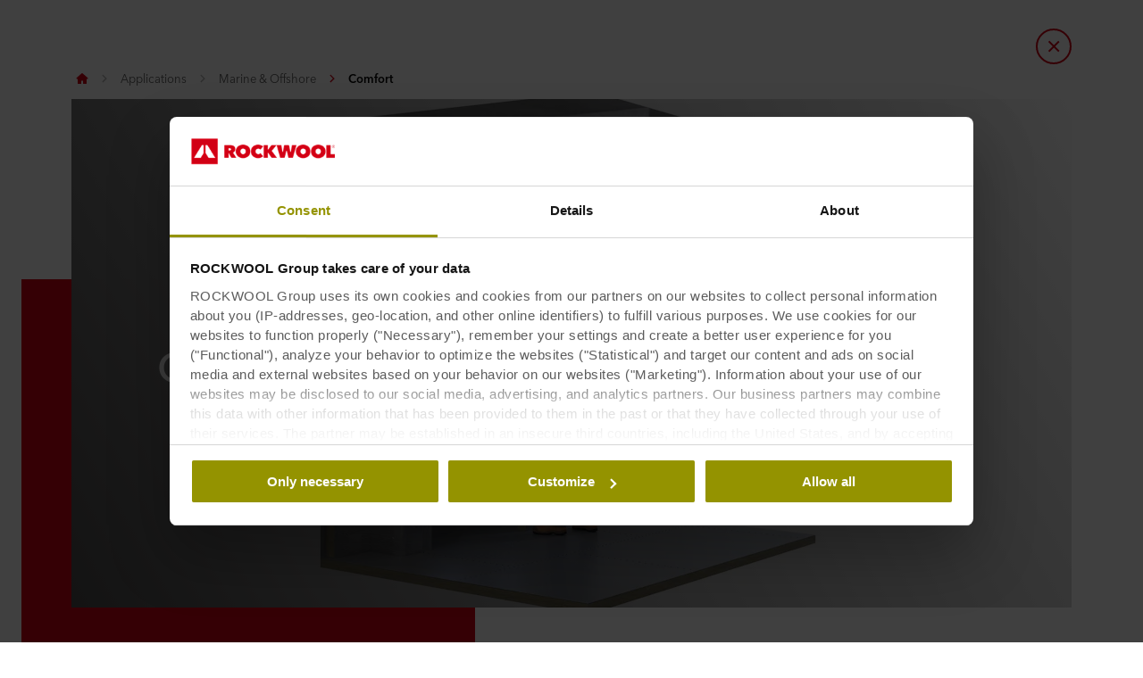

--- FILE ---
content_type: text/html; charset=utf-8
request_url: https://rti.rockwool.com/applications/marine-and-offshore/comfort/
body_size: 30730
content:




<!DOCTYPE html>
<html lang=en class="no-js site-rockwool">

	<script>window.appInsightsKey='0cd4e303-c906-4a40-af3f-d31276bd5d38'</script>

<head>

	<meta charset=utf-8>
	<meta name=viewport content="width=device-width, initial-scale=1.0, shrink-to-fit=no, viewport-fit=cover">
	<meta name=format-detection content="telephone=no">
	<meta http-equiv=X-UA-Compatible content="IE=edge">
	
	
		<link rel=preconnect href=https://p-cdn.rockwool-rti.com>
		<link rel=dns-prefetch href=https://p-cdn.rockwool-rti.com>
		<link rel=preconnect href=https://munchkin.marketo.net>
		<link rel=dns-prefetch href=https://munchkin.marketo.net>
	<link rel=preconnect href=https://consent.cookiebot.com>
	<link rel=dns-prefetch href=https://consent.cookiebot.com>




		<link rel=canonical href="https://rti.rockwool.com/applications/marine-and-offshore/comfort/">
	<link rel="shortcut icon" href=https://p-cdn.rockwool-rti.com/dist/assets/images/favicon/rockwool/favicon.ico>
	<link rel=icon sizes="16x16 32x32 64x64" href=https://p-cdn.rockwool-rti.com/dist/assets/images/favicon/rockwool/favicon.ico>
	<link rel=icon type=image/png sizes=196x196 href=https://p-cdn.rockwool-rti.com/dist/assets/images/favicon/rockwool/favicon-192.png>
	<link rel=icon type=image/png sizes=160x160 href=https://p-cdn.rockwool-rti.com/dist/assets/images/favicon/rockwool/favicon-160.png>
	<link rel=icon type=image/png sizes=96x96 href=https://p-cdn.rockwool-rti.com/dist/assets/images/favicon/rockwool/favicon-96.png>
	<link rel=icon type=image/png sizes=64x64 href=https://p-cdn.rockwool-rti.com/dist/assets/images/favicon/rockwool/favicon-64.png>
	<link rel=icon type=image/png sizes=32x32 href=https://p-cdn.rockwool-rti.com/dist/assets/images/favicon/rockwool/favicon-32.png>
	<link rel=icon type=image/png sizes=16x16 href=https://p-cdn.rockwool-rti.com/dist/assets/images/favicon/rockwool/favicon-16.png>
	<link rel=apple-touch-icon href=https://p-cdn.rockwool-rti.com/dist/assets/images/favicon/rockwool/favicon-57.png>
	<link rel=apple-touch-icon sizes=114x114 href=https://p-cdn.rockwool-rti.com/dist/assets/images/favicon/rockwool/favicon-114.png>
	<link rel=apple-touch-icon sizes=72x72 href=https://p-cdn.rockwool-rti.com/dist/assets/images/favicon/rockwool/favicon-72.png>
	<link rel=apple-touch-icon sizes=144x144 href=https://p-cdn.rockwool-rti.com/dist/assets/images/favicon/rockwool/favicon-144.png>
	<link rel=apple-touch-icon sizes=60x60 href=https://p-cdn.rockwool-rti.com/dist/assets/images/favicon/rockwool/favicon-60.png>
	<link rel=apple-touch-icon sizes=120x120 href=https://p-cdn.rockwool-rti.com/dist/assets/images/favicon/rockwool/favicon-120.png>
	<link rel=apple-touch-icon sizes=76x76 href=https://p-cdn.rockwool-rti.com/dist/assets/images/favicon/rockwool/favicon-76.png>
	<link rel=apple-touch-icon sizes=152x152 href=https://p-cdn.rockwool-rti.com/dist/assets/images/favicon/rockwool/favicon-152.png>
	<link rel=apple-touch-icon sizes=180x180 href=https://p-cdn.rockwool-rti.com/dist/assets/images/favicon/rockwool/favicon-180.png>

<link rel=preload href=https://p-cdn.rockwool-rti.com/dist/styles/style-rockwool.462446c8f6a2e61eb794.css as=style>
<link rel=preload href=https://p-cdn.rockwool-rti.com/dist/styles/organisms/O3-hero.9a5de2fc72615656a5d5.css as=style>
<link rel=preload href=https://p-cdn.rockwool-rti.com/dist/styles/organisms/O31-article-text.2c6d2b187d5fe7faba02.css as=style>
<link rel=preload href=https://p-cdn.rockwool-rti.com/dist/styles/organisms/O20-multiple-links.ae634700eab620d5fa5f.css as=style>
<link rel=preload href=https://p-cdn.rockwool-rti.com/dist/styles/organisms/O44-2-media-side-card.0cd6b9b05dc8743ed1e6.css as=style>
<link rel=preload href=https://p-cdn.rockwool-rti.com/dist/styles/organisms/O95-product-card.21810de619dc2f0bb214.css as=style>
<link rel=preload href=https://p-cdn.rockwool-rti.com/dist/styles/organisms/O96-1-product-card-list.94b88b88adc44d4ca64b.css as=style>
<link rel=preload href=https://p-cdn.rockwool-rti.com/dist/styles/organisms/O19-filtered-feed.3a7f4c8d861e947466d6.css as=style>
<link rel=preload href=https://p-cdn.rockwool-rti.com/dist/styles/organisms/O34-content-teaser-card.0df1d3ef90a6cbf512cd.css as=style>
<link rel=preload href=https://p-cdn.rockwool-rti.com/dist/styles/organisms/O44-media-library-card.fca7217bf90aea82634f.css as=style>
<link rel=preload href=https://p-cdn.rockwool-rti.com/dist/styles/organisms/BaseCard.69728e027caea4cb004a.css as=style>
<link rel=preload href=https://p-cdn.rockwool-rti.com/dist/styles/organisms/O91-compare-products-collector.b9fb72aee56593f249b7.css as=style>
<link rel=preload href=https://p-cdn.rockwool-rti.com/dist/styles/organisms/O23-tabs.8652d73969fd7187f02e.css as=style>
<link rel=preload href=https://p-cdn.rockwool-rti.com/dist/styles/organisms/privacy-statement.eb06e0f58e1d21dd63de.css as=style>
<link rel=preload href=https://p-cdn.rockwool-rti.com/dist/styles/organisms/O1-Header.44db7fe824598cf5301a.css as=style>
<link rel=preload href=https://p-cdn.rockwool-rti.com/dist/styles/organisms/O1-main-header.98292ff84bc93022162c.css as=style>

	<link href=https://p-cdn.rockwool-rti.com/dist/styles/style-rockwool.462446c8f6a2e61eb794.css rel=stylesheet>
<link href=https://p-cdn.rockwool-rti.com/dist/styles/organisms/O3-hero.9a5de2fc72615656a5d5.css rel=stylesheet>
<link href=https://p-cdn.rockwool-rti.com/dist/styles/organisms/O31-article-text.2c6d2b187d5fe7faba02.css rel=stylesheet>
<link href=https://p-cdn.rockwool-rti.com/dist/styles/organisms/O20-multiple-links.ae634700eab620d5fa5f.css rel=stylesheet>
<link href=https://p-cdn.rockwool-rti.com/dist/styles/organisms/O44-2-media-side-card.0cd6b9b05dc8743ed1e6.css rel=stylesheet>
<link href=https://p-cdn.rockwool-rti.com/dist/styles/organisms/O95-product-card.21810de619dc2f0bb214.css rel=stylesheet>
<link href=https://p-cdn.rockwool-rti.com/dist/styles/organisms/O96-1-product-card-list.94b88b88adc44d4ca64b.css rel=stylesheet>
<link href=https://p-cdn.rockwool-rti.com/dist/styles/organisms/O19-filtered-feed.3a7f4c8d861e947466d6.css rel=stylesheet>
<link href=https://p-cdn.rockwool-rti.com/dist/styles/organisms/O34-content-teaser-card.0df1d3ef90a6cbf512cd.css rel=stylesheet>
<link href=https://p-cdn.rockwool-rti.com/dist/styles/organisms/O44-media-library-card.fca7217bf90aea82634f.css rel=stylesheet>
<link href=https://p-cdn.rockwool-rti.com/dist/styles/organisms/BaseCard.69728e027caea4cb004a.css rel=stylesheet>
<link href=https://p-cdn.rockwool-rti.com/dist/styles/organisms/O91-compare-products-collector.b9fb72aee56593f249b7.css rel=stylesheet>
<link href=https://p-cdn.rockwool-rti.com/dist/styles/organisms/O23-tabs.8652d73969fd7187f02e.css rel=stylesheet>
<link href=https://p-cdn.rockwool-rti.com/dist/styles/organisms/privacy-statement.eb06e0f58e1d21dd63de.css rel=stylesheet>
<link href=https://p-cdn.rockwool-rti.com/dist/styles/organisms/O1-Header.44db7fe824598cf5301a.css rel=stylesheet>
<link href=https://p-cdn.rockwool-rti.com/dist/styles/organisms/O1-main-header.98292ff84bc93022162c.css rel=stylesheet>




	

	
	<link rel=preload href=https://p-cdn.rockwool-rti.com/dist/assets/fonts/9cb0c1f6-be56-4170-bb5d-4ffeb761718c.woff2 as=font type=font/woff2 crossorigin=anonymous>
	<link rel=preload href=https://p-cdn.rockwool-rti.com/dist/assets/fonts/56278f56-a7d4-406a-a879-ee5e952e9f2a.woff2 as=font type=font/woff2 crossorigin=anonymous>
	<link rel=preload href=https://p-cdn.rockwool-rti.com/dist/assets/fonts/b0f4e360-530c-4551-aaa0-88ef1afb7d10.woff2 as=font type=font/woff2 crossorigin=anonymous>
	<link rel=preload href=https://p-cdn.rockwool-rti.com/dist/assets/fonts/9380e458-b9ca-4579-97cf-ca21b5ef5efa.woff2 as=font type=font/woff2 crossorigin=anonymous>
	<link rel=preload href=https://p-cdn.rockwool-rti.com/dist/assets/fonts/avenirnextworldregular_normal_normal.woff as=font type=font/woff crossorigin=anonymous>
	<link rel=preload href=https://p-cdn.rockwool-rti.com/dist/assets/fonts/avenirnextworldregular_normal_normal.woff2 as=font type=font/woff2 crossorigin=anonymous>
	<link rel=preload href=https://p-cdn.rockwool-rti.com/dist/assets/fonts/avenirnextworldmedium_normal_normal.woff as=font type=font/woff crossorigin=anonymous>
	<link rel=preload href=https://p-cdn.rockwool-rti.com/dist/assets/fonts/avenirnextworldmedium_normal_normal.woff2 as=font type=font/woff2 crossorigin=anonymous>
	<link rel=preload href=https://p-cdn.rockwool-rti.com/dist/assets/fonts/avenirnextworldbold_normal_normal.woff as=font type=font/woff crossorigin=anonymous>
	<link rel=preload href=https://p-cdn.rockwool-rti.com/dist/assets/fonts/avenirnextworldbold_normal_normal.woff2 as=font type=font/woff2 crossorigin=anonymous>

	
<link rel=preload href="https://img.rockwool.com/https%3A%2F%2Fbrandcommunity.rockwool.com%2Fasset%2F2pYFlfZkodrk5LIu9DCtbw?ar=1%3A1&amp;fit=crop&amp;w=500&amp;rect=0.2500%2C0.0000%2C2000%2C2000&amp;auto=format&amp;s=7fb8dbb8b1b1c817c59d5be5f28bc4b2" as=image media="(max-width: 767px)">
<link rel=preload href="https://img.rockwool.com/https%3A%2F%2Fbrandcommunity.rockwool.com%2Fasset%2F2pYFlfZkodrk5LIu9DCtbw?ar=16%3A9&amp;fit=crop&amp;w=820&amp;rect=0.055625%2C0.0000%2C3555%2C2000&amp;auto=format&amp;s=abdb50f66a03bb87a02b6d2f7d396058" as=image media="(min-width: 767.1px) and (max-width: 1199.9px)">
<link rel=preload href="https://img.rockwool.com/https%3A%2F%2Fbrandcommunity.rockwool.com%2Fasset%2F2pYFlfZkodrk5LIu9DCtbw?ar=16%3A9&amp;fit=crop&amp;w=1120&amp;rect=0.055625%2C0.0000%2C3555%2C2000&amp;auto=format&amp;s=61a990053a496fce8afb3dd3f804d3af" as=image media="(min-width: 1200px)">
<script>!function(T,l,y){var S=T.location,k="script",D="instrumentationKey",C="ingestionendpoint",I="disableExceptionTracking",E="ai.device.",b="toLowerCase",w="crossOrigin",N="POST",e="appInsightsSDK",t=y.name||"appInsights";(y.name||T[e])&&(T[e]=t);var n=T[t]||function(d){var g=!1,f=!1,m={initialize:!0,queue:[],sv:"5",version:2,config:d};function v(e,t){var n={},a="Browser";return n[E+"id"]=a[b](),n[E+"type"]=a,n["ai.operation.name"]=S&&S.pathname||"_unknown_",n["ai.internal.sdkVersion"]="javascript:snippet_"+(m.sv||m.version),{time:function(){var e=new Date;function t(e){var t=""+e;return 1===t.length&&(t="0"+t),t}return e.getUTCFullYear()+"-"+t(1+e.getUTCMonth())+"-"+t(e.getUTCDate())+"T"+t(e.getUTCHours())+":"+t(e.getUTCMinutes())+":"+t(e.getUTCSeconds())+"."+((e.getUTCMilliseconds()/1e3).toFixed(3)+"").slice(2,5)+"Z"}(),iKey:e,name:"Microsoft.ApplicationInsights."+e.replace(/-/g,"")+"."+t,sampleRate:100,tags:n,data:{baseData:{ver:2}}}}var h=d.url||y.src;if(h){function a(e){var t,n,a,i,r,o,s,c,u,p,l;g=!0,m.queue=[],f||(f=!0,t=h,s=function(){var e={},t=d.connectionString;if(t)for(var n=t.split(";"),a=0;a<n.length;a++){var i=n[a].split("=");2===i.length&&(e[i[0][b]()]=i[1])}if(!e[C]){var r=e.endpointsuffix,o=r?e.location:null;e[C]="https://"+(o?o+".":"")+"dc."+(r||"services.visualstudio.com")}return e}(),c=s[D]||d[D]||"",u=s[C],p=u?u+"/v2/track":d.endpointUrl,(l=[]).push((n="SDK LOAD Failure: Failed to load Application Insights SDK script (See stack for details)",a=t,i=p,(o=(r=v(c,"Exception")).data).baseType="ExceptionData",o.baseData.exceptions=[{typeName:"SDKLoadFailed",message:n.replace(/\./g,"-"),hasFullStack:!1,stack:n+"\nSnippet failed to load ["+a+"] -- Telemetry is disabled\nHelp Link: https://go.microsoft.com/fwlink/?linkid=2128109\nHost: "+(S&&S.pathname||"_unknown_")+"\nEndpoint: "+i,parsedStack:[]}],r)),l.push(function(e,t,n,a){var i=v(c,"Message"),r=i.data;r.baseType="MessageData";var o=r.baseData;return o.message='AI (Internal): 99 message:"'+("SDK LOAD Failure: Failed to load Application Insights SDK script (See stack for details) ("+n+")").replace(/\"/g,"")+'"',o.properties={endpoint:a},i}(0,0,t,p)),function(e,t){if(JSON){var n=T.fetch;if(n&&!y.useXhr)n(t,{method:N,body:JSON.stringify(e),mode:"cors"});else if(XMLHttpRequest){var a=new XMLHttpRequest;a.open(N,t),a.setRequestHeader("Content-type","application/json"),a.send(JSON.stringify(e))}}}(l,p))}function i(e,t){f||setTimeout(function(){!t&&m.core||a()},500)}var e=function(){var n=l.createElement(k);n.src=h;var e=y[w];return!e&&""!==e||"undefined"==n[w]||(n[w]=e),n.onload=i,n.onerror=a,n.onreadystatechange=function(e,t){"loaded"!==n.readyState&&"complete"!==n.readyState||i(0,t)},n}();y.ld<0?l.getElementsByTagName("head")[0].appendChild(e):setTimeout(function(){l.getElementsByTagName(k)[0].parentNode.appendChild(e)},y.ld||0)}try{m.cookie=l.cookie}catch(p){}function t(e){for(;e.length;)!function(t){m[t]=function(){var e=arguments;g||m.queue.push(function(){m[t].apply(m,e)})}}(e.pop())}var n="track",r="TrackPage",o="TrackEvent";t([n+"Event",n+"PageView",n+"Exception",n+"Trace",n+"DependencyData",n+"Metric",n+"PageViewPerformance","start"+r,"stop"+r,"start"+o,"stop"+o,"addTelemetryInitializer","setAuthenticatedUserContext","clearAuthenticatedUserContext","flush"]),m.SeverityLevel={Verbose:0,Information:1,Warning:2,Error:3,Critical:4};var s=(d.extensionConfig||{}).ApplicationInsightsAnalytics||{};if(!0!==d[I]&&!0!==s[I]){var c="onerror";t(["_"+c]);var u=T[c];T[c]=function(e,t,n,a,i){var r=u&&u(e,t,n,a,i);return!0!==r&&m["_"+c]({message:e,url:t,lineNumber:n,columnNumber:a,error:i}),r},d.autoExceptionInstrumented=!0}return m}(y.cfg);function a(){y.onInit&&y.onInit(n)}(T[t]=n).queue&&0===n.queue.length?(n.queue.push(a),n.trackPageView({})):a()}(window,document,{src:"https://js.monitor.azure.com/scripts/b/ai.2.gbl.min.js",crossOrigin:"anonymous",cfg:{connectionString:'InstrumentationKey=0cd4e303-c906-4a40-af3f-d31276bd5d38;IngestionEndpoint=https://northeurope-2.in.applicationinsights.azure.com/;LiveEndpoint=https://northeurope.livediagnostics.monitor.azure.com/;ApplicationId=fb94f19d-7142-4209-bc35-faac809aab24',disableCookiesUsage:false}});</script>

	

	<title>Marine &amp; Offshore: Thermal &amp; Comfort | ROCKWOOL Technical Insulation</title>
	<meta name=description content="The requirements of the indoor climate and comfort have become more stringent during the recent years. The insulation is an important factor of this">
	<meta name=twitter:card content=summary_large_image>
	<meta name=twitter:site content=@ROCKWOOLInt>
	<meta property=og:title content="Marine &amp; Offshore: Thermal &amp; Comfort | ROCKWOOL Technical Insulation">
	<meta property=og:description content="The requirements of the indoor climate and comfort have become more stringent during the recent years. The insulation is an important factor of this">
	<meta property=og:url content="https://rti.rockwool.com/applications/marine-and-offshore/comfort/">
	<meta property=og:image content="https://img.rockwool.com/https%3A%2F%2Fbrandcommunity.rockwool.com%2Fasset%2F2pYFlfZkodrk5LIu9DCtbw?auto=format&amp;s=4a64f225f6473151f1d716a61181690b">
	<meta property=og:image:alt content="20180220 RW-TI PROD 10">
	<meta property=og:type content=website>
	<meta property=fb:app_id>
	<meta name=taxonomies content="">
	<script>window.publicPath='https://p-cdn.rockwool-rti.com/dist/';window.languageCode='en';window.searchApi={languageCode:'en',site:'ROCKWOOL RTI',culture:'en',apiUrl:'https://searchserver.rockwoolgroup.com/',searchPage:'https://rti.rockwool.com/search/',unitSystem:'Metric'};window.currentBrand='rockwool';window.domain='https://rti.rockwool.com/';window.templateData=[];window.isJsAnimationForMobilesEnabled='false';window.chatbotSettings={"chatbotId":"3a7987cf-3d74-47e6-8ae6-2114556c69b4","delayTime":0,"enableNotification":false,"notificationTime":0,"popupMessage":"What kind of information are you looking for? Let´s have a chat","refValueDefault":"189674","refValueOfPage":null,"webchatKey":"644b7870-0b2a-47e0-a673-bf15197a2fed","openChatbotOnLoad":false,"openChatOnMessageSent":false,"inactivityModuleId":null,"enableInactivityTimer":false,"inactivityMessageDelayInMs":30000};window.twentythreeDomain='v76ujlxm.videomarketingplatform.co';window.languageTwoLettersCode='en';var getJSON=function(url,successHandler,errorHandler){var xhr=typeof XMLHttpRequest!='undefined'?new XMLHttpRequest():new ActiveXObject('Microsoft.XMLHTTP');xhr.open('get',url,true);xhr.onreadystatechange=function(){var status;var data;if(xhr.readyState==4){status=xhr.status;if(status==200){data=JSON.parse(xhr.responseText);successHandler&&successHandler(data);}else{errorHandler&&errorHandler(status);}}};xhr.send();};</script>


	<script type=application/ld+json>
		{
		"@context": "http://schema.org/",
		"@type": "WebSite",
		"name": "ROCKWOOL",
		"url": "https://rti.rockwool.com/",
		"potentialAction": {
		"@type": "SearchAction",
		"target": "https://rti.rockwool.com/search/?q={search_term_string}",
		"query-input": "required name=search_term_string"
		}
		}
	</script>
	<script type=application/ld+json>
		{
		"@context": "http://schema.org",
		"@type": "BreadcrumbList",
		"itemListElement": [{"@type":"ListItem","position":1,"name":"ROCKWOOL RTI","item":"https://rti.rockwool.com/"},{"@type":"ListItem","position":2,"name":"Applications","item":"https://rti.rockwool.com/applications/"},{"@type":"ListItem","position":3,"name":"Marine & Offshore","item":"https://rti.rockwool.com/applications/marine-and-offshore/"},{"@type":"ListItem","position":4,"name":"Comfort","item":"https://rti.rockwool.com/applications/marine-and-offshore/comfort/"}]
		}
	</script>



	<script async>window.dataLayer=window.dataLayer||[];var marketoScriptsUrl="go.rockwool.com";var marketoMunchkinId="197-QUE-642";var marketoMunchkinWorkspaceId='j0hQedjOKwEI';var xTaxonomy=null;var xDomains=[];window.dataLayer.push({"event":"pageInformation","pageTypeName":"(T1) Standard Content Page"});window.addEventListener('load',function(){(function(w,d,s,l,i){w[l]=w[l]||[];w[l].push({'gtm.start':new Date().getTime(),event:'gtm.js'});var f=d.getElementsByTagName(s)[0],j=d.createElement(s),dl=l!='dataLayer'?'&l='+l:'';j.async=true;j.src='https://www.googletagmanager.com/gtm.js?id='+i+dl;f.parentNode.insertBefore(j,f);})(window,document,'script','dataLayer','GTM-WL8PW93');})
window.marketoFormsSrc="//go.rockwool.com/js/forms2/js/forms2.min.js";window.isMarketoFormsLoaded=false;</script>

	<script>window.checkoutData={formId:'',formName:'',checkout:'Checkout',yourOrder:'Your Order',yourInformation:'Your Information',back:'Back',cancel:'Cancel',quantity:'Quantity',remove:'Remove',emptyBasket:'Your basket is empty',emptyBasketText:'Please add at least one item',continue:'Continue browsing',orderComplete:'Thank you for your order',orderCompleteText:'You will receive an email about your order',orderSampleHeading:'Add sample to basket',orderSampleEdgeText:'Edge',orderSampleColor:'Color',orderSampleBtnText:'Add to basket',selectEdgePlaceholder:'Select an edge',selectColorPlaceholder:'Select a color'};</script>


			<script>window.marketoMunchkinScriptUrl='https://munchkin.marketo.net/munchkin.js';</script>

	

		<script>window.cdnBaseUrl='https://p-cdn.rockwool-rti.com'</script>




<body data-enable-single-signup-documents-download=false>
<div class="react-container" data-component-name="ModalDisplaySequence" data-component-props="{&quot;componentName&quot;:&quot;ModalDisplaySequence&quot;,&quot;showCountryRedirectPopup&quot;:false,&quot;showPrivacyStatementPopup&quot;:false,&quot;countryRedirectProps&quot;:{&quot;componentName&quot;:&quot;CountryRedirect&quot;,&quot;pageId&quot;:147626,&quot;providerName&quot;:null,&quot;countryCode&quot;:&quot;en&quot;,&quot;brand&quot;:&quot;ROCKWOOL RTI&quot;,&quot;type&quot;:0,&quot;disableOnPageLoad&quot;:false},&quot;privacyStatementProps&quot;:{&quot;componentName&quot;:&quot;PrivacyStatement&quot;,&quot;text&quot;:null,&quot;brandLogo&quot;:&quot;&lt;svg version=\&quot;1.0\&quot; id=\&quot;Layer_1\&quot; xmlns=\&quot;http://www.w3.org/2000/svg\&quot; xmlns:xlink=\&quot;http://www.w3.org/1999/xlink\&quot; x=\&quot;0px\&quot; y=\&quot;0px\&quot;  viewBox=\&quot;0 0 836.8 153.1\&quot; style=\&quot;enable-background:new 0 0 836.8 153.1;\&quot; xml:space=\&quot;preserve\&quot;&gt; &lt;g&gt; &lt;path fill=\&quot;#D20014\&quot; d=\&quot;M191.3,38.3h33c3.7,0,7.5,0.4,11.2,1.1c3.7,0.8,7,2.1,9.9,4c2.9,1.9,5.3,4.5,7.1,7.7c1.8,3.2,2.7,7.2,2.7,12.1 c0,4.7-1.2,8.8-3.5,12.4c-2.3,3.6-5.6,6.3-9.9,8.3l19.4,31h-29.6L217,87.4h-0.8v27.3h-25V38.3z M216.1,70.6h5 c0.9,0,1.8-0.1,2.8-0.2c1-0.1,2-0.4,2.9-0.9c0.9-0.5,1.6-1.1,2.3-1.9c0.6-0.8,0.9-1.9,0.9-3.3c0-1.4-0.3-2.4-0.8-3.2 c-0.5-0.8-1.1-1.4-1.9-1.8c-0.8-0.4-1.6-0.6-2.6-0.8c-0.9-0.1-1.8-0.2-2.6-0.2h-6.1V70.6z\&quot;/&gt; &lt;path fill=\&quot;#D20014\&quot; d=\&quot;M258,76.1c0-6.1,1.1-11.7,3.2-16.6s5.1-9.1,8.9-12.6s8.3-6.1,13.5-8c5.2-1.9,10.8-2.8,16.9-2.8 c6.1,0,11.7,0.9,16.9,2.8c5.2,1.9,9.7,4.5,13.5,8c3.8,3.5,6.8,7.7,9,12.6s3.2,10.5,3.2,16.6c0,6.1-1.1,11.7-3.2,16.8 c-2.2,5-5.2,9.3-9,12.9c-3.8,3.6-8.3,6.3-13.5,8.3c-5.2,1.9-10.8,2.9-16.9,2.9c-6.1,0-11.7-1-16.9-2.9c-5.2-1.9-9.7-4.7-13.5-8.3 c-3.8-3.6-6.8-7.9-8.9-12.9C259.1,87.8,258,82.2,258,76.1z M285.4,76.1c0,2.5,0.4,4.8,1.1,6.9c0.8,2.1,1.8,3.9,3.1,5.4 c1.3,1.5,2.9,2.7,4.8,3.5c1.9,0.8,3.9,1.2,6.1,1.2c2.2,0,4.2-0.4,6-1.2c1.8-0.8,3.4-2,4.8-3.5c1.4-1.5,2.4-3.3,3.2-5.4 c0.8-2.1,1.1-4.4,1.1-6.9c0-2.4-0.4-4.7-1.1-6.8c-0.8-2.1-1.8-3.8-3.2-5.2c-1.4-1.4-3-2.5-4.8-3.3c-1.8-0.8-3.8-1.2-6-1.2 c-2.2,0-4.2,0.4-6.1,1.2c-1.9,0.8-3.5,1.9-4.8,3.3c-1.3,1.4-2.4,3.1-3.1,5.2C285.8,71.4,285.4,73.6,285.4,76.1z\&quot;/&gt; &lt;path fill=\&quot;#D20014\&quot; d=\&quot;M346,76.5c0-6.1,1.1-11.7,3.2-16.6c2.2-5,5.1-9.2,8.9-12.8c3.7-3.5,8.2-6.3,13.2-8.2 c5.1-1.9,10.5-2.9,16.3-2.9c5.9,0,11.5,1,16.8,2.9c5.3,1.9,9.7,4.5,13.2,7.7l-15.8,19c-1.4-1.9-3.2-3.3-5.4-4.3 c-2.2-1-4.6-1.5-7.2-1.5c-2.2,0-4.2,0.4-6.1,1.1c-1.9,0.8-3.5,1.9-4.9,3.3c-1.4,1.4-2.5,3.2-3.3,5.2c-0.8,2.1-1.2,4.3-1.2,6.9 c0,2.5,0.4,4.8,1.2,6.8c0.8,2,1.9,3.7,3.4,5.1c1.4,1.4,3,2.5,4.9,3.3c1.9,0.8,3.9,1.1,5.9,1.1c3,0,5.5-0.6,7.6-1.8 c2.1-1.2,3.8-2.7,5-4.3l15.8,18.9c-3.5,3.5-7.7,6.2-12.8,8.3c-5,2.1-10.8,3.1-17.2,3.1c-5.8,0-11.2-1-16.3-2.9 c-5.1-1.9-9.5-4.7-13.2-8.3c-3.7-3.6-6.7-7.8-8.9-12.8C347,88.1,346,82.6,346,76.5z\&quot;/&gt; &lt;path fill=\&quot;#D20014\&quot; d=\&quot;M445.8,84.3h-0.2v30.5h-25V38.3h24.9v28.2h0.2l20.4-28.2h30.3l-28.8,35l30.2,41.5h-31.6L445.8,84.3z\&quot;/&gt; &lt;path fill=\&quot;#D20014\&quot; d=\&quot;M542.4,114.8h-25.9l-20.9-76.5h27.2l8.2,43h0.4l8.9-43h26.9l9.6,43h0.4l8.3-43h26.4l-21.3,76.5h-25.9L554,71.6 h-0.4L542.4,114.8z\&quot;/&gt; &lt;path fill=\&quot;#D20014\&quot; d=\&quot;M608,76.1c0-6.1,1.1-11.7,3.2-16.6c2.2-4.9,5.1-9.1,8.9-12.6s8.3-6.1,13.5-8c5.2-1.9,10.8-2.8,16.9-2.8 c6.1,0,11.7,0.9,16.9,2.8c5.2,1.9,9.7,4.5,13.5,8c3.8,3.5,6.8,7.7,9,12.6c2.2,4.9,3.2,10.5,3.2,16.6c0,6.1-1.1,11.7-3.2,16.8 c-2.2,5-5.2,9.3-9,12.9c-3.8,3.6-8.3,6.3-13.5,8.3c-5.2,1.9-10.8,2.9-16.9,2.9c-6.1,0-11.7-1-16.9-2.9c-5.2-1.9-9.7-4.7-13.5-8.3 c-3.8-3.6-6.8-7.9-8.9-12.9C609.1,87.8,608,82.2,608,76.1z M635.3,76.1c0,2.5,0.4,4.8,1.1,6.9c0.8,2.1,1.8,3.9,3.1,5.4 c1.3,1.5,2.9,2.7,4.8,3.5c1.9,0.8,3.9,1.2,6.1,1.2s4.2-0.4,6-1.2c1.8-0.8,3.4-2,4.8-3.5c1.4-1.5,2.4-3.3,3.2-5.4 c0.8-2.1,1.1-4.4,1.1-6.9c0-2.4-0.4-4.7-1.1-6.8c-0.8-2.1-1.8-3.8-3.2-5.2c-1.4-1.4-3-2.5-4.8-3.3c-1.8-0.8-3.8-1.2-6-1.2 s-4.2,0.4-6.1,1.2c-1.9,0.8-3.5,1.9-4.8,3.3c-1.3,1.4-2.4,3.1-3.1,5.2C635.7,71.4,635.3,73.6,635.3,76.1z\&quot;/&gt; &lt;path fill=\&quot;#D20014\&quot; d=\&quot;M695.9,76.1c0-6.1,1.1-11.7,3.2-16.6s5.1-9.1,8.9-12.6c3.8-3.5,8.3-6.1,13.5-8c5.2-1.9,10.8-2.8,16.9-2.8 c6.1,0,11.7,0.9,16.9,2.8c5.2,1.9,9.7,4.5,13.5,8c3.8,3.5,6.8,7.7,9,12.6c2.2,4.9,3.2,10.5,3.2,16.6c0,6.1-1.1,11.7-3.2,16.8 c-2.2,5-5.2,9.3-9,12.9c-3.8,3.6-8.3,6.3-13.5,8.3c-5.2,1.9-10.8,2.9-16.9,2.9c-6.1,0-11.7-1-16.9-2.9c-5.2-1.9-9.7-4.7-13.5-8.3 c-3.8-3.6-6.8-7.9-8.9-12.9C697,87.8,695.9,82.2,695.9,76.1z M723.3,76.1c0,2.5,0.4,4.8,1.1,6.9c0.8,2.1,1.8,3.9,3.1,5.4 c1.3,1.5,2.9,2.7,4.8,3.5c1.9,0.8,3.9,1.2,6.1,1.2c2.2,0,4.2-0.4,6-1.2c1.8-0.8,3.4-2,4.8-3.5c1.4-1.5,2.4-3.3,3.2-5.4 c0.8-2.1,1.1-4.4,1.1-6.9c0-2.4-0.4-4.7-1.1-6.8c-0.8-2.1-1.8-3.8-3.2-5.2c-1.4-1.4-3-2.5-4.8-3.3c-1.8-0.8-3.8-1.2-6-1.2 c-2.2,0-4.2,0.4-6.1,1.2c-1.9,0.8-3.5,1.9-4.8,3.3c-1.3,1.4-2.4,3.1-3.1,5.2C723.6,71.4,723.3,73.6,723.3,76.1z\&quot;/&gt; &lt;path fill=\&quot;#D20014\&quot; d=\&quot;M785.4,38.3h25.9v54.4h25.4v22.2h-51.3V38.3z\&quot;/&gt; &lt;rect fill=\&quot;#D20014\&quot; width=\&quot;153.1\&quot; height=\&quot;153.1\&quot;/&gt; &lt;polygon fill=\&quot;#FFFFFF\&quot; points=\&quot;70.8,86.1 53.6,114.8 15.3,114.8 61.2,38.3 70.8,38.3 \&quot;/&gt; &lt;polygon fill=\&quot;#FFFFFF\&quot; points=\&quot;99.5,114.8 82.3,86.1 82.3,38.3 91.9,38.3 137.7,114.8 \&quot;/&gt; &lt;path fill=\&quot;#D20014\&quot; d=\&quot;M818.3,47.3c0-1.3,0.2-2.5,0.7-3.7c0.5-1.1,1.2-2.1,2-2.9c0.8-0.8,1.8-1.5,2.9-1.9c1.1-0.5,2.3-0.7,3.6-0.7 c1.2,0,2.4,0.2,3.6,0.7c1.1,0.5,2.1,1.1,2.9,1.9c0.8,0.8,1.5,1.8,2,2.9c0.5,1.1,0.7,2.3,0.7,3.6c0,1.3-0.2,2.5-0.7,3.7 c-0.5,1.1-1.2,2.1-2,2.9c-0.8,0.8-1.8,1.5-2.9,1.9c-1.1,0.5-2.3,0.7-3.6,0.7c-1.3,0-2.5-0.2-3.6-0.7c-1.1-0.5-2.1-1.1-2.9-1.9 c-0.8-0.8-1.5-1.8-2-2.9C818.6,49.8,818.3,48.6,818.3,47.3z M819.8,47.3c0,1.1,0.2,2.1,0.6,3.1c0.4,0.9,1,1.8,1.7,2.5 c0.7,0.7,1.5,1.2,2.5,1.6c0.9,0.4,1.9,0.6,3,0.6s2.1-0.2,3-0.6c0.9-0.4,1.8-1,2.5-1.7c0.7-0.7,1.3-1.5,1.7-2.5c0.4-1,0.6-2,0.6-3.1 c0-1.1-0.2-2.1-0.6-3.1c-0.4-1-1-1.8-1.7-2.5s-1.5-1.2-2.5-1.6c-0.9-0.4-1.9-0.6-3-0.6s-2.1,0.2-3,0.6c-0.9,0.4-1.8,1-2.5,1.6 c-0.7,0.7-1.3,1.5-1.7,2.5C820,45.1,819.8,46.2,819.8,47.3z M824.1,42h3.9c1.3,0,2.2,0.2,2.8,0.7c0.6,0.5,0.9,1.3,0.9,2.3 c0,1-0.3,1.6-0.8,2.1c-0.5,0.4-1.2,0.7-2,0.8l3.1,4.7h-1.6l-2.9-4.5h-1.9v4.5h-1.5V42z M825.6,46.7h1.8c0.4,0,0.7,0,1.1,0 c0.3,0,0.7-0.1,0.9-0.2s0.5-0.3,0.6-0.5c0.2-0.2,0.2-0.6,0.2-1c0-0.4-0.1-0.7-0.2-0.9c-0.1-0.2-0.3-0.4-0.6-0.5 c-0.2-0.1-0.5-0.2-0.8-0.2c-0.3,0-0.6,0-0.8,0h-2.3V46.7z\&quot;/&gt; &lt;/g&gt; &lt;/svg&gt; &quot;,&quot;closeButtonText&quot;:null}}" data-use-redux="False"></div><div class="react-container" data-component-name="ModalDisplaySequence" data-component-props="{&quot;componentName&quot;:&quot;ModalDisplaySequence&quot;,&quot;showCountryRedirectPopup&quot;:false,&quot;showPrivacyStatementPopup&quot;:false,&quot;countryRedirectProps&quot;:{&quot;componentName&quot;:&quot;CountryRedirect&quot;,&quot;pageId&quot;:147626,&quot;providerName&quot;:null,&quot;countryCode&quot;:&quot;en&quot;,&quot;brand&quot;:&quot;ROCKWOOL RTI&quot;,&quot;type&quot;:1,&quot;disableOnPageLoad&quot;:false},&quot;privacyStatementProps&quot;:null}" data-use-redux="False"></div>
		
		<noscript>
			<iframe title=gtm src="https://www.googletagmanager.com/ns.html?id=GTM-WL8PW93" height=0 width=0 style=display:none;visibility:hidden></iframe>
		</noscript>
		

	
	


<div class="react-container" data-component-name="Header" data-component-props="{&quot;componentName&quot;:&quot;Header&quot;,&quot;headerExtensions&quot;:&quot;&quot;,&quot;layoutStartPage&quot;:&quot;https://rti.rockwool.com/&quot;,&quot;brand&quot;:&quot;ROCKWOOL&quot;,&quot;brandLogo&quot;:&quot;rockwool&quot;,&quot;minWidth&quot;:&quot;has-min-width&quot;,&quot;showSearchText&quot;:&quot;has-text&quot;,&quot;searchIcon&quot;:null,&quot;searchHeaderIconText&quot;:&quot;Search&quot;,&quot;isShowSearchText&quot;:true,&quot;showBasket&quot;:false,&quot;bucketIcon&quot;:null,&quot;orderItemsText&quot;:&quot;Order items&quot;,&quot;checkoutText&quot;:&quot;Checkout&quot;,&quot;checkMark&quot;:null,&quot;addedText&quot;:&quot;Added&quot;,&quot;hasPortalLinks&quot;:false,&quot;userIcon&quot;:null,&quot;searchPageUrl&quot;:&quot;/search/&quot;,&quot;inputPlaceholder&quot;:null,&quot;brandLogoSvg&quot;:&quot;&lt;svg version=\&quot;1.0\&quot; id=\&quot;Layer_1\&quot; xmlns=\&quot;http://www.w3.org/2000/svg\&quot; xmlns:xlink=\&quot;http://www.w3.org/1999/xlink\&quot; x=\&quot;0px\&quot; y=\&quot;0px\&quot;  viewBox=\&quot;0 0 836.8 153.1\&quot; style=\&quot;enable-background:new 0 0 836.8 153.1;\&quot; xml:space=\&quot;preserve\&quot;&gt; &lt;g&gt; &lt;path fill=\&quot;#D20014\&quot; d=\&quot;M191.3,38.3h33c3.7,0,7.5,0.4,11.2,1.1c3.7,0.8,7,2.1,9.9,4c2.9,1.9,5.3,4.5,7.1,7.7c1.8,3.2,2.7,7.2,2.7,12.1 c0,4.7-1.2,8.8-3.5,12.4c-2.3,3.6-5.6,6.3-9.9,8.3l19.4,31h-29.6L217,87.4h-0.8v27.3h-25V38.3z M216.1,70.6h5 c0.9,0,1.8-0.1,2.8-0.2c1-0.1,2-0.4,2.9-0.9c0.9-0.5,1.6-1.1,2.3-1.9c0.6-0.8,0.9-1.9,0.9-3.3c0-1.4-0.3-2.4-0.8-3.2 c-0.5-0.8-1.1-1.4-1.9-1.8c-0.8-0.4-1.6-0.6-2.6-0.8c-0.9-0.1-1.8-0.2-2.6-0.2h-6.1V70.6z\&quot;/&gt; &lt;path fill=\&quot;#D20014\&quot; d=\&quot;M258,76.1c0-6.1,1.1-11.7,3.2-16.6s5.1-9.1,8.9-12.6s8.3-6.1,13.5-8c5.2-1.9,10.8-2.8,16.9-2.8 c6.1,0,11.7,0.9,16.9,2.8c5.2,1.9,9.7,4.5,13.5,8c3.8,3.5,6.8,7.7,9,12.6s3.2,10.5,3.2,16.6c0,6.1-1.1,11.7-3.2,16.8 c-2.2,5-5.2,9.3-9,12.9c-3.8,3.6-8.3,6.3-13.5,8.3c-5.2,1.9-10.8,2.9-16.9,2.9c-6.1,0-11.7-1-16.9-2.9c-5.2-1.9-9.7-4.7-13.5-8.3 c-3.8-3.6-6.8-7.9-8.9-12.9C259.1,87.8,258,82.2,258,76.1z M285.4,76.1c0,2.5,0.4,4.8,1.1,6.9c0.8,2.1,1.8,3.9,3.1,5.4 c1.3,1.5,2.9,2.7,4.8,3.5c1.9,0.8,3.9,1.2,6.1,1.2c2.2,0,4.2-0.4,6-1.2c1.8-0.8,3.4-2,4.8-3.5c1.4-1.5,2.4-3.3,3.2-5.4 c0.8-2.1,1.1-4.4,1.1-6.9c0-2.4-0.4-4.7-1.1-6.8c-0.8-2.1-1.8-3.8-3.2-5.2c-1.4-1.4-3-2.5-4.8-3.3c-1.8-0.8-3.8-1.2-6-1.2 c-2.2,0-4.2,0.4-6.1,1.2c-1.9,0.8-3.5,1.9-4.8,3.3c-1.3,1.4-2.4,3.1-3.1,5.2C285.8,71.4,285.4,73.6,285.4,76.1z\&quot;/&gt; &lt;path fill=\&quot;#D20014\&quot; d=\&quot;M346,76.5c0-6.1,1.1-11.7,3.2-16.6c2.2-5,5.1-9.2,8.9-12.8c3.7-3.5,8.2-6.3,13.2-8.2 c5.1-1.9,10.5-2.9,16.3-2.9c5.9,0,11.5,1,16.8,2.9c5.3,1.9,9.7,4.5,13.2,7.7l-15.8,19c-1.4-1.9-3.2-3.3-5.4-4.3 c-2.2-1-4.6-1.5-7.2-1.5c-2.2,0-4.2,0.4-6.1,1.1c-1.9,0.8-3.5,1.9-4.9,3.3c-1.4,1.4-2.5,3.2-3.3,5.2c-0.8,2.1-1.2,4.3-1.2,6.9 c0,2.5,0.4,4.8,1.2,6.8c0.8,2,1.9,3.7,3.4,5.1c1.4,1.4,3,2.5,4.9,3.3c1.9,0.8,3.9,1.1,5.9,1.1c3,0,5.5-0.6,7.6-1.8 c2.1-1.2,3.8-2.7,5-4.3l15.8,18.9c-3.5,3.5-7.7,6.2-12.8,8.3c-5,2.1-10.8,3.1-17.2,3.1c-5.8,0-11.2-1-16.3-2.9 c-5.1-1.9-9.5-4.7-13.2-8.3c-3.7-3.6-6.7-7.8-8.9-12.8C347,88.1,346,82.6,346,76.5z\&quot;/&gt; &lt;path fill=\&quot;#D20014\&quot; d=\&quot;M445.8,84.3h-0.2v30.5h-25V38.3h24.9v28.2h0.2l20.4-28.2h30.3l-28.8,35l30.2,41.5h-31.6L445.8,84.3z\&quot;/&gt; &lt;path fill=\&quot;#D20014\&quot; d=\&quot;M542.4,114.8h-25.9l-20.9-76.5h27.2l8.2,43h0.4l8.9-43h26.9l9.6,43h0.4l8.3-43h26.4l-21.3,76.5h-25.9L554,71.6 h-0.4L542.4,114.8z\&quot;/&gt; &lt;path fill=\&quot;#D20014\&quot; d=\&quot;M608,76.1c0-6.1,1.1-11.7,3.2-16.6c2.2-4.9,5.1-9.1,8.9-12.6s8.3-6.1,13.5-8c5.2-1.9,10.8-2.8,16.9-2.8 c6.1,0,11.7,0.9,16.9,2.8c5.2,1.9,9.7,4.5,13.5,8c3.8,3.5,6.8,7.7,9,12.6c2.2,4.9,3.2,10.5,3.2,16.6c0,6.1-1.1,11.7-3.2,16.8 c-2.2,5-5.2,9.3-9,12.9c-3.8,3.6-8.3,6.3-13.5,8.3c-5.2,1.9-10.8,2.9-16.9,2.9c-6.1,0-11.7-1-16.9-2.9c-5.2-1.9-9.7-4.7-13.5-8.3 c-3.8-3.6-6.8-7.9-8.9-12.9C609.1,87.8,608,82.2,608,76.1z M635.3,76.1c0,2.5,0.4,4.8,1.1,6.9c0.8,2.1,1.8,3.9,3.1,5.4 c1.3,1.5,2.9,2.7,4.8,3.5c1.9,0.8,3.9,1.2,6.1,1.2s4.2-0.4,6-1.2c1.8-0.8,3.4-2,4.8-3.5c1.4-1.5,2.4-3.3,3.2-5.4 c0.8-2.1,1.1-4.4,1.1-6.9c0-2.4-0.4-4.7-1.1-6.8c-0.8-2.1-1.8-3.8-3.2-5.2c-1.4-1.4-3-2.5-4.8-3.3c-1.8-0.8-3.8-1.2-6-1.2 s-4.2,0.4-6.1,1.2c-1.9,0.8-3.5,1.9-4.8,3.3c-1.3,1.4-2.4,3.1-3.1,5.2C635.7,71.4,635.3,73.6,635.3,76.1z\&quot;/&gt; &lt;path fill=\&quot;#D20014\&quot; d=\&quot;M695.9,76.1c0-6.1,1.1-11.7,3.2-16.6s5.1-9.1,8.9-12.6c3.8-3.5,8.3-6.1,13.5-8c5.2-1.9,10.8-2.8,16.9-2.8 c6.1,0,11.7,0.9,16.9,2.8c5.2,1.9,9.7,4.5,13.5,8c3.8,3.5,6.8,7.7,9,12.6c2.2,4.9,3.2,10.5,3.2,16.6c0,6.1-1.1,11.7-3.2,16.8 c-2.2,5-5.2,9.3-9,12.9c-3.8,3.6-8.3,6.3-13.5,8.3c-5.2,1.9-10.8,2.9-16.9,2.9c-6.1,0-11.7-1-16.9-2.9c-5.2-1.9-9.7-4.7-13.5-8.3 c-3.8-3.6-6.8-7.9-8.9-12.9C697,87.8,695.9,82.2,695.9,76.1z M723.3,76.1c0,2.5,0.4,4.8,1.1,6.9c0.8,2.1,1.8,3.9,3.1,5.4 c1.3,1.5,2.9,2.7,4.8,3.5c1.9,0.8,3.9,1.2,6.1,1.2c2.2,0,4.2-0.4,6-1.2c1.8-0.8,3.4-2,4.8-3.5c1.4-1.5,2.4-3.3,3.2-5.4 c0.8-2.1,1.1-4.4,1.1-6.9c0-2.4-0.4-4.7-1.1-6.8c-0.8-2.1-1.8-3.8-3.2-5.2c-1.4-1.4-3-2.5-4.8-3.3c-1.8-0.8-3.8-1.2-6-1.2 c-2.2,0-4.2,0.4-6.1,1.2c-1.9,0.8-3.5,1.9-4.8,3.3c-1.3,1.4-2.4,3.1-3.1,5.2C723.6,71.4,723.3,73.6,723.3,76.1z\&quot;/&gt; &lt;path fill=\&quot;#D20014\&quot; d=\&quot;M785.4,38.3h25.9v54.4h25.4v22.2h-51.3V38.3z\&quot;/&gt; &lt;rect fill=\&quot;#D20014\&quot; width=\&quot;153.1\&quot; height=\&quot;153.1\&quot;/&gt; &lt;polygon fill=\&quot;#FFFFFF\&quot; points=\&quot;70.8,86.1 53.6,114.8 15.3,114.8 61.2,38.3 70.8,38.3 \&quot;/&gt; &lt;polygon fill=\&quot;#FFFFFF\&quot; points=\&quot;99.5,114.8 82.3,86.1 82.3,38.3 91.9,38.3 137.7,114.8 \&quot;/&gt; &lt;path fill=\&quot;#D20014\&quot; d=\&quot;M818.3,47.3c0-1.3,0.2-2.5,0.7-3.7c0.5-1.1,1.2-2.1,2-2.9c0.8-0.8,1.8-1.5,2.9-1.9c1.1-0.5,2.3-0.7,3.6-0.7 c1.2,0,2.4,0.2,3.6,0.7c1.1,0.5,2.1,1.1,2.9,1.9c0.8,0.8,1.5,1.8,2,2.9c0.5,1.1,0.7,2.3,0.7,3.6c0,1.3-0.2,2.5-0.7,3.7 c-0.5,1.1-1.2,2.1-2,2.9c-0.8,0.8-1.8,1.5-2.9,1.9c-1.1,0.5-2.3,0.7-3.6,0.7c-1.3,0-2.5-0.2-3.6-0.7c-1.1-0.5-2.1-1.1-2.9-1.9 c-0.8-0.8-1.5-1.8-2-2.9C818.6,49.8,818.3,48.6,818.3,47.3z M819.8,47.3c0,1.1,0.2,2.1,0.6,3.1c0.4,0.9,1,1.8,1.7,2.5 c0.7,0.7,1.5,1.2,2.5,1.6c0.9,0.4,1.9,0.6,3,0.6s2.1-0.2,3-0.6c0.9-0.4,1.8-1,2.5-1.7c0.7-0.7,1.3-1.5,1.7-2.5c0.4-1,0.6-2,0.6-3.1 c0-1.1-0.2-2.1-0.6-3.1c-0.4-1-1-1.8-1.7-2.5s-1.5-1.2-2.5-1.6c-0.9-0.4-1.9-0.6-3-0.6s-2.1,0.2-3,0.6c-0.9,0.4-1.8,1-2.5,1.6 c-0.7,0.7-1.3,1.5-1.7,2.5C820,45.1,819.8,46.2,819.8,47.3z M824.1,42h3.9c1.3,0,2.2,0.2,2.8,0.7c0.6,0.5,0.9,1.3,0.9,2.3 c0,1-0.3,1.6-0.8,2.1c-0.5,0.4-1.2,0.7-2,0.8l3.1,4.7h-1.6l-2.9-4.5h-1.9v4.5h-1.5V42z M825.6,46.7h1.8c0.4,0,0.7,0,1.1,0 c0.3,0,0.7-0.1,0.9-0.2s0.5-0.3,0.6-0.5c0.2-0.2,0.2-0.6,0.2-1c0-0.4-0.1-0.7-0.2-0.9c-0.1-0.2-0.3-0.4-0.6-0.5 c-0.2-0.1-0.5-0.2-0.8-0.2c-0.3,0-0.6,0-0.8,0h-2.3V46.7z\&quot;/&gt; &lt;/g&gt; &lt;/svg&gt; &quot;,&quot;navigation&quot;:{&quot;mainNavigationReactModel&quot;:{&quot;componentName&quot;:&quot;HeaderNavigation&quot;,&quot;homeLabel&quot;:&quot;Home&quot;,&quot;menuItems&quot;:[{&quot;title&quot;:&quot;Products&quot;,&quot;subMenuTitle&quot;:null,&quot;url&quot;:&quot;/products/&quot;,&quot;fullUrl&quot;:null,&quot;pageId&quot;:&quot;142856&quot;,&quot;isActive&quot;:false,&quot;isFolder&quot;:false,&quot;notRender&quot;:false,&quot;isOpenInNewTab&quot;:false,&quot;virtualPath&quot;:&quot;&quot;,&quot;children&quot;:[{&quot;title&quot;:&quot;Industrial&quot;,&quot;subMenuTitle&quot;:null,&quot;url&quot;:&quot;/products/industrial/&quot;,&quot;fullUrl&quot;:null,&quot;pageId&quot;:&quot;1073751394__CatalogContent&quot;,&quot;isActive&quot;:false,&quot;isFolder&quot;:false,&quot;notRender&quot;:false,&quot;isOpenInNewTab&quot;:false,&quot;virtualPath&quot;:null,&quot;children&quot;:[]},{&quot;title&quot;:&quot;Marine &amp; Offshore&quot;,&quot;subMenuTitle&quot;:null,&quot;url&quot;:&quot;/products/marine-and-offshore/&quot;,&quot;fullUrl&quot;:null,&quot;pageId&quot;:&quot;1073751421__CatalogContent&quot;,&quot;isActive&quot;:false,&quot;isFolder&quot;:false,&quot;notRender&quot;:false,&quot;isOpenInNewTab&quot;:false,&quot;virtualPath&quot;:null,&quot;children&quot;:[{&quot;title&quot;:&quot;Firesafe Insulation&quot;,&quot;subMenuTitle&quot;:null,&quot;url&quot;:&quot;/products/marine-and-offshore/firesafe-insulation/&quot;,&quot;fullUrl&quot;:null,&quot;pageId&quot;:&quot;1073745348__CatalogContent&quot;,&quot;isActive&quot;:false,&quot;isFolder&quot;:false,&quot;notRender&quot;:false,&quot;isOpenInNewTab&quot;:false,&quot;virtualPath&quot;:null,&quot;children&quot;:[]},{&quot;title&quot;:&quot;Acoustic Insulation&quot;,&quot;subMenuTitle&quot;:null,&quot;url&quot;:&quot;/products/marine-and-offshore/acoustic-insulation/&quot;,&quot;fullUrl&quot;:null,&quot;pageId&quot;:&quot;1073745349__CatalogContent&quot;,&quot;isActive&quot;:false,&quot;isFolder&quot;:false,&quot;notRender&quot;:false,&quot;isOpenInNewTab&quot;:false,&quot;virtualPath&quot;:null,&quot;children&quot;:[]},{&quot;title&quot;:&quot;Comfort Insulation&quot;,&quot;subMenuTitle&quot;:null,&quot;url&quot;:&quot;/products/marine-and-offshore/comfort-insulation/&quot;,&quot;fullUrl&quot;:null,&quot;pageId&quot;:&quot;1073745350__CatalogContent&quot;,&quot;isActive&quot;:false,&quot;isFolder&quot;:false,&quot;notRender&quot;:false,&quot;isOpenInNewTab&quot;:false,&quot;virtualPath&quot;:null,&quot;children&quot;:[]},{&quot;title&quot;:&quot;Thermal Insulation&quot;,&quot;subMenuTitle&quot;:null,&quot;url&quot;:&quot;/products/marine-and-offshore/thermal-insulation/&quot;,&quot;fullUrl&quot;:null,&quot;pageId&quot;:&quot;1073745351__CatalogContent&quot;,&quot;isActive&quot;:false,&quot;isFolder&quot;:false,&quot;notRender&quot;:false,&quot;isOpenInNewTab&quot;:false,&quot;virtualPath&quot;:null,&quot;children&quot;:[]},{&quot;title&quot;:&quot;Outfitting Insulation&quot;,&quot;subMenuTitle&quot;:null,&quot;url&quot;:&quot;/products/marine-and-offshore/outfitting-insulation/&quot;,&quot;fullUrl&quot;:null,&quot;pageId&quot;:&quot;1073745352__CatalogContent&quot;,&quot;isActive&quot;:false,&quot;isFolder&quot;:false,&quot;notRender&quot;:false,&quot;isOpenInNewTab&quot;:false,&quot;virtualPath&quot;:null,&quot;children&quot;:[]},{&quot;title&quot;:&quot;Tapes and Facings&quot;,&quot;subMenuTitle&quot;:null,&quot;url&quot;:&quot;/products/marine-and-offshore/tapesandfacings/&quot;,&quot;fullUrl&quot;:null,&quot;pageId&quot;:&quot;1073745354__CatalogContent&quot;,&quot;isActive&quot;:false,&quot;isFolder&quot;:false,&quot;notRender&quot;:false,&quot;isOpenInNewTab&quot;:false,&quot;virtualPath&quot;:null,&quot;children&quot;:[]},{&quot;title&quot;:&quot;SeaRox Lightweight&quot;,&quot;subMenuTitle&quot;:null,&quot;url&quot;:&quot;/products/marine-and-offshore/searox-lightweight/&quot;,&quot;fullUrl&quot;:null,&quot;pageId&quot;:&quot;1073745359__CatalogContent&quot;,&quot;isActive&quot;:false,&quot;isFolder&quot;:false,&quot;notRender&quot;:false,&quot;isOpenInNewTab&quot;:false,&quot;virtualPath&quot;:null,&quot;children&quot;:[]},{&quot;title&quot;:&quot;Local&quot;,&quot;subMenuTitle&quot;:null,&quot;url&quot;:&quot;/products/marine-and-offshore/local/&quot;,&quot;fullUrl&quot;:null,&quot;pageId&quot;:&quot;1073745694__CatalogContent&quot;,&quot;isActive&quot;:false,&quot;isFolder&quot;:false,&quot;notRender&quot;:false,&quot;isOpenInNewTab&quot;:false,&quot;virtualPath&quot;:null,&quot;children&quot;:[{&quot;title&quot;:&quot;North America&quot;,&quot;subMenuTitle&quot;:null,&quot;url&quot;:&quot;/products/marine-and-offshore/local/north-america/&quot;,&quot;fullUrl&quot;:null,&quot;pageId&quot;:&quot;1073745355__CatalogContent&quot;,&quot;isActive&quot;:false,&quot;isFolder&quot;:false,&quot;notRender&quot;:false,&quot;isOpenInNewTab&quot;:false,&quot;virtualPath&quot;:null,&quot;children&quot;:[]},{&quot;title&quot;:&quot;Germany&quot;,&quot;subMenuTitle&quot;:null,&quot;url&quot;:&quot;/products/marine-and-offshore/local/germany/&quot;,&quot;fullUrl&quot;:null,&quot;pageId&quot;:&quot;1073745356__CatalogContent&quot;,&quot;isActive&quot;:false,&quot;isFolder&quot;:false,&quot;notRender&quot;:false,&quot;isOpenInNewTab&quot;:false,&quot;virtualPath&quot;:null,&quot;children&quot;:[]},{&quot;title&quot;:&quot;Benelux&quot;,&quot;subMenuTitle&quot;:null,&quot;url&quot;:&quot;/products/marine-and-offshore/local/benelux/&quot;,&quot;fullUrl&quot;:null,&quot;pageId&quot;:&quot;1073745357__CatalogContent&quot;,&quot;isActive&quot;:false,&quot;isFolder&quot;:false,&quot;notRender&quot;:false,&quot;isOpenInNewTab&quot;:false,&quot;virtualPath&quot;:null,&quot;children&quot;:[]}]}]}]},{&quot;title&quot;:&quot;Applications&quot;,&quot;subMenuTitle&quot;:null,&quot;url&quot;:&quot;/applications/&quot;,&quot;fullUrl&quot;:null,&quot;pageId&quot;:&quot;180997&quot;,&quot;isActive&quot;:false,&quot;isFolder&quot;:false,&quot;notRender&quot;:false,&quot;isOpenInNewTab&quot;:false,&quot;virtualPath&quot;:&quot;&quot;,&quot;children&quot;:[{&quot;title&quot;:&quot;Industrial&quot;,&quot;subMenuTitle&quot;:null,&quot;url&quot;:&quot;/applications/industrial/&quot;,&quot;fullUrl&quot;:null,&quot;pageId&quot;:&quot;147762&quot;,&quot;isActive&quot;:false,&quot;isFolder&quot;:false,&quot;notRender&quot;:false,&quot;isOpenInNewTab&quot;:false,&quot;virtualPath&quot;:&quot;&quot;,&quot;children&quot;:[{&quot;title&quot;:&quot;Pipework&quot;,&quot;subMenuTitle&quot;:null,&quot;url&quot;:&quot;/applications/industrial/pipework/&quot;,&quot;fullUrl&quot;:null,&quot;pageId&quot;:&quot;147617&quot;,&quot;isActive&quot;:false,&quot;isFolder&quot;:false,&quot;notRender&quot;:false,&quot;isOpenInNewTab&quot;:false,&quot;virtualPath&quot;:&quot;&quot;,&quot;children&quot;:[]},{&quot;title&quot;:&quot;Tanks&quot;,&quot;subMenuTitle&quot;:null,&quot;url&quot;:&quot;/applications/industrial/tanks/&quot;,&quot;fullUrl&quot;:null,&quot;pageId&quot;:&quot;147618&quot;,&quot;isActive&quot;:false,&quot;isFolder&quot;:false,&quot;notRender&quot;:false,&quot;isOpenInNewTab&quot;:false,&quot;virtualPath&quot;:&quot;&quot;,&quot;children&quot;:[]},{&quot;title&quot;:&quot;Columns&quot;,&quot;subMenuTitle&quot;:null,&quot;url&quot;:&quot;/applications/industrial/columns/&quot;,&quot;fullUrl&quot;:null,&quot;pageId&quot;:&quot;147619&quot;,&quot;isActive&quot;:false,&quot;isFolder&quot;:false,&quot;notRender&quot;:false,&quot;isOpenInNewTab&quot;:false,&quot;virtualPath&quot;:&quot;&quot;,&quot;children&quot;:[]},{&quot;title&quot;:&quot;Vessels&quot;,&quot;subMenuTitle&quot;:null,&quot;url&quot;:&quot;/applications/industrial/vessels/&quot;,&quot;fullUrl&quot;:null,&quot;pageId&quot;:&quot;147620&quot;,&quot;isActive&quot;:false,&quot;isFolder&quot;:false,&quot;notRender&quot;:false,&quot;isOpenInNewTab&quot;:false,&quot;virtualPath&quot;:&quot;&quot;,&quot;children&quot;:[]},{&quot;title&quot;:&quot;Chimneys&quot;,&quot;subMenuTitle&quot;:null,&quot;url&quot;:&quot;/applications/industrial/chimneys/&quot;,&quot;fullUrl&quot;:null,&quot;pageId&quot;:&quot;147621&quot;,&quot;isActive&quot;:false,&quot;isFolder&quot;:false,&quot;notRender&quot;:false,&quot;isOpenInNewTab&quot;:false,&quot;virtualPath&quot;:&quot;&quot;,&quot;children&quot;:[]},{&quot;title&quot;:&quot;Boilers&quot;,&quot;subMenuTitle&quot;:null,&quot;url&quot;:&quot;/applications/industrial/boilers/&quot;,&quot;fullUrl&quot;:null,&quot;pageId&quot;:&quot;147622&quot;,&quot;isActive&quot;:false,&quot;isFolder&quot;:false,&quot;notRender&quot;:false,&quot;isOpenInNewTab&quot;:false,&quot;virtualPath&quot;:&quot;&quot;,&quot;children&quot;:[]},{&quot;title&quot;:&quot;Cold Boxes&quot;,&quot;subMenuTitle&quot;:null,&quot;url&quot;:&quot;/applications/industrial/cold-boxes/&quot;,&quot;fullUrl&quot;:null,&quot;pageId&quot;:&quot;147623&quot;,&quot;isActive&quot;:false,&quot;isFolder&quot;:false,&quot;notRender&quot;:false,&quot;isOpenInNewTab&quot;:false,&quot;virtualPath&quot;:&quot;&quot;,&quot;children&quot;:[]}]},{&quot;title&quot;:&quot;Marine &amp; Offshore&quot;,&quot;subMenuTitle&quot;:null,&quot;url&quot;:&quot;/applications/marine-and-offshore/&quot;,&quot;fullUrl&quot;:null,&quot;pageId&quot;:&quot;147612&quot;,&quot;isActive&quot;:false,&quot;isFolder&quot;:false,&quot;notRender&quot;:false,&quot;isOpenInNewTab&quot;:false,&quot;virtualPath&quot;:&quot;&quot;,&quot;children&quot;:[{&quot;title&quot;:&quot;Firesafe&quot;,&quot;subMenuTitle&quot;:null,&quot;url&quot;:&quot;/applications/marine-and-offshore/firesafe/&quot;,&quot;fullUrl&quot;:null,&quot;pageId&quot;:&quot;147624&quot;,&quot;isActive&quot;:false,&quot;isFolder&quot;:false,&quot;notRender&quot;:false,&quot;isOpenInNewTab&quot;:false,&quot;virtualPath&quot;:&quot;&quot;,&quot;children&quot;:[]},{&quot;title&quot;:&quot;Acoustic&quot;,&quot;subMenuTitle&quot;:null,&quot;url&quot;:&quot;/applications/marine-and-offshore/acoustic/&quot;,&quot;fullUrl&quot;:null,&quot;pageId&quot;:&quot;147625&quot;,&quot;isActive&quot;:false,&quot;isFolder&quot;:false,&quot;notRender&quot;:false,&quot;isOpenInNewTab&quot;:false,&quot;virtualPath&quot;:&quot;&quot;,&quot;children&quot;:[]},{&quot;title&quot;:&quot;Comfort&quot;,&quot;subMenuTitle&quot;:null,&quot;url&quot;:&quot;/applications/marine-and-offshore/comfort/&quot;,&quot;fullUrl&quot;:null,&quot;pageId&quot;:&quot;147626&quot;,&quot;isActive&quot;:false,&quot;isFolder&quot;:false,&quot;notRender&quot;:false,&quot;isOpenInNewTab&quot;:false,&quot;virtualPath&quot;:&quot;&quot;,&quot;children&quot;:[]},{&quot;title&quot;:&quot;Thermal&quot;,&quot;subMenuTitle&quot;:null,&quot;url&quot;:&quot;/applications/marine-and-offshore/thermal/&quot;,&quot;fullUrl&quot;:null,&quot;pageId&quot;:&quot;147627&quot;,&quot;isActive&quot;:false,&quot;isFolder&quot;:false,&quot;notRender&quot;:false,&quot;isOpenInNewTab&quot;:false,&quot;virtualPath&quot;:&quot;&quot;,&quot;children&quot;:[]},{&quot;title&quot;:&quot;Outfitting&quot;,&quot;subMenuTitle&quot;:null,&quot;url&quot;:&quot;/applications/marine-and-offshore/outfitting/&quot;,&quot;fullUrl&quot;:null,&quot;pageId&quot;:&quot;147628&quot;,&quot;isActive&quot;:false,&quot;isFolder&quot;:false,&quot;notRender&quot;:false,&quot;isOpenInNewTab&quot;:false,&quot;virtualPath&quot;:&quot;&quot;,&quot;children&quot;:[]},{&quot;title&quot;:&quot;Lightweight insulation&quot;,&quot;subMenuTitle&quot;:null,&quot;url&quot;:&quot;/applications/marine-and-offshore/searox-lightweight-insulation/&quot;,&quot;fullUrl&quot;:null,&quot;pageId&quot;:&quot;148713&quot;,&quot;isActive&quot;:false,&quot;isFolder&quot;:false,&quot;notRender&quot;:false,&quot;isOpenInNewTab&quot;:false,&quot;virtualPath&quot;:&quot;&quot;,&quot;children&quot;:[{&quot;title&quot;:&quot;Fire rated solutions for 4 mm aluminium constructions&quot;,&quot;subMenuTitle&quot;:null,&quot;url&quot;:&quot;/applications/marine-and-offshore/searox-lightweight-insulation/new-searox-fire-rated-solutions-for-4mm-aluminium-constructions/&quot;,&quot;fullUrl&quot;:null,&quot;pageId&quot;:&quot;991271&quot;,&quot;isActive&quot;:false,&quot;isFolder&quot;:false,&quot;notRender&quot;:false,&quot;isOpenInNewTab&quot;:false,&quot;virtualPath&quot;:&quot;&quot;,&quot;children&quot;:[]},{&quot;title&quot;:&quot;Solutions for A-class constructions&quot;,&quot;subMenuTitle&quot;:null,&quot;url&quot;:&quot;/applications/marine-and-offshore/searox-lightweight-insulation/searox-a-class/&quot;,&quot;fullUrl&quot;:null,&quot;pageId&quot;:&quot;1381215&quot;,&quot;isActive&quot;:false,&quot;isFolder&quot;:false,&quot;notRender&quot;:false,&quot;isOpenInNewTab&quot;:false,&quot;virtualPath&quot;:&quot;&quot;,&quot;children&quot;:[]}]},{&quot;title&quot;:&quot;Facings for marine&quot;,&quot;subMenuTitle&quot;:null,&quot;url&quot;:&quot;/applications/marine-and-offshore/searox-facings/&quot;,&quot;fullUrl&quot;:null,&quot;pageId&quot;:&quot;1285843&quot;,&quot;isActive&quot;:false,&quot;isFolder&quot;:false,&quot;notRender&quot;:false,&quot;isOpenInNewTab&quot;:false,&quot;virtualPath&quot;:&quot;&quot;,&quot;children&quot;:[]}]},{&quot;title&quot;:&quot;WR-Tech&quot;,&quot;subMenuTitle&quot;:null,&quot;url&quot;:&quot;/applications/wr-tech/&quot;,&quot;fullUrl&quot;:null,&quot;pageId&quot;:&quot;152956&quot;,&quot;isActive&quot;:false,&quot;isFolder&quot;:false,&quot;notRender&quot;:false,&quot;isOpenInNewTab&quot;:false,&quot;virtualPath&quot;:&quot;&quot;,&quot;children&quot;:[]},{&quot;title&quot;:&quot;FR-Tech&quot;,&quot;subMenuTitle&quot;:null,&quot;url&quot;:&quot;/applications/fr-tech-passive-fire-protection/&quot;,&quot;fullUrl&quot;:null,&quot;pageId&quot;:&quot;1180517&quot;,&quot;isActive&quot;:false,&quot;isFolder&quot;:false,&quot;notRender&quot;:false,&quot;isOpenInNewTab&quot;:false,&quot;virtualPath&quot;:&quot;&quot;,&quot;children&quot;:[]},{&quot;title&quot;:&quot;CR-Tech&#x2122;&quot;,&quot;subMenuTitle&quot;:null,&quot;url&quot;:&quot;/applications/cr-tech/&quot;,&quot;fullUrl&quot;:null,&quot;pageId&quot;:&quot;1318063&quot;,&quot;isActive&quot;:false,&quot;isFolder&quot;:false,&quot;notRender&quot;:false,&quot;isOpenInNewTab&quot;:false,&quot;virtualPath&quot;:&quot;&quot;,&quot;children&quot;:[]}]},{&quot;title&quot;:&quot;Industry&quot;,&quot;subMenuTitle&quot;:null,&quot;url&quot;:&quot;/industry/&quot;,&quot;fullUrl&quot;:null,&quot;pageId&quot;:&quot;1413477&quot;,&quot;isActive&quot;:false,&quot;isFolder&quot;:false,&quot;notRender&quot;:false,&quot;isOpenInNewTab&quot;:false,&quot;virtualPath&quot;:&quot;&quot;,&quot;children&quot;:[{&quot;title&quot;:&quot;Energy&quot;,&quot;subMenuTitle&quot;:null,&quot;url&quot;:&quot;/industry/energy/&quot;,&quot;fullUrl&quot;:null,&quot;pageId&quot;:&quot;1446147&quot;,&quot;isActive&quot;:false,&quot;isFolder&quot;:false,&quot;notRender&quot;:false,&quot;isOpenInNewTab&quot;:false,&quot;virtualPath&quot;:&quot;&quot;,&quot;children&quot;:[{&quot;title&quot;:&quot;Oil and gas&quot;,&quot;subMenuTitle&quot;:null,&quot;url&quot;:&quot;/industry/energy/oil-and-gas/&quot;,&quot;fullUrl&quot;:null,&quot;pageId&quot;:&quot;1473464&quot;,&quot;isActive&quot;:false,&quot;isFolder&quot;:false,&quot;notRender&quot;:false,&quot;isOpenInNewTab&quot;:false,&quot;virtualPath&quot;:&quot;&quot;,&quot;children&quot;:[]},{&quot;title&quot;:&quot;LNG&quot;,&quot;subMenuTitle&quot;:null,&quot;url&quot;:&quot;/industry/energy/lng/&quot;,&quot;fullUrl&quot;:null,&quot;pageId&quot;:&quot;1446163&quot;,&quot;isActive&quot;:false,&quot;isFolder&quot;:false,&quot;notRender&quot;:false,&quot;isOpenInNewTab&quot;:false,&quot;virtualPath&quot;:&quot;&quot;,&quot;children&quot;:[]}]},{&quot;title&quot;:&quot;Manufacturing&quot;,&quot;subMenuTitle&quot;:null,&quot;url&quot;:&quot;/industry/manufacturing/&quot;,&quot;fullUrl&quot;:null,&quot;pageId&quot;:&quot;1448470&quot;,&quot;isActive&quot;:false,&quot;isFolder&quot;:false,&quot;notRender&quot;:false,&quot;isOpenInNewTab&quot;:false,&quot;virtualPath&quot;:&quot;&quot;,&quot;children&quot;:[]},{&quot;title&quot;:&quot;Marine&quot;,&quot;subMenuTitle&quot;:null,&quot;url&quot;:&quot;/industry/marine/&quot;,&quot;fullUrl&quot;:null,&quot;pageId&quot;:&quot;1443765&quot;,&quot;isActive&quot;:false,&quot;isFolder&quot;:false,&quot;notRender&quot;:false,&quot;isOpenInNewTab&quot;:false,&quot;virtualPath&quot;:&quot;&quot;,&quot;children&quot;:[{&quot;title&quot;:&quot;Cruise ships&quot;,&quot;subMenuTitle&quot;:null,&quot;url&quot;:&quot;/industry/marine/cruise-ships/&quot;,&quot;fullUrl&quot;:null,&quot;pageId&quot;:&quot;1474370&quot;,&quot;isActive&quot;:false,&quot;isFolder&quot;:false,&quot;notRender&quot;:false,&quot;isOpenInNewTab&quot;:false,&quot;virtualPath&quot;:&quot;&quot;,&quot;children&quot;:[]}]},{&quot;title&quot;:&quot;Offshore&quot;,&quot;subMenuTitle&quot;:null,&quot;url&quot;:&quot;/industry/offshore/&quot;,&quot;fullUrl&quot;:null,&quot;pageId&quot;:&quot;1448643&quot;,&quot;isActive&quot;:false,&quot;isFolder&quot;:false,&quot;notRender&quot;:false,&quot;isOpenInNewTab&quot;:false,&quot;virtualPath&quot;:&quot;&quot;,&quot;children&quot;:[{&quot;title&quot;:&quot;Offshore wind&quot;,&quot;subMenuTitle&quot;:null,&quot;url&quot;:&quot;/industry/offshore/offshore-wind/&quot;,&quot;fullUrl&quot;:null,&quot;pageId&quot;:&quot;1448884&quot;,&quot;isActive&quot;:false,&quot;isFolder&quot;:false,&quot;notRender&quot;:false,&quot;isOpenInNewTab&quot;:false,&quot;virtualPath&quot;:&quot;&quot;,&quot;children&quot;:[]}]}]},{&quot;title&quot;:&quot;Resources&quot;,&quot;subMenuTitle&quot;:null,&quot;url&quot;:&quot;/tools-and-documentation/&quot;,&quot;fullUrl&quot;:null,&quot;pageId&quot;:&quot;147606&quot;,&quot;isActive&quot;:false,&quot;isFolder&quot;:false,&quot;notRender&quot;:false,&quot;isOpenInNewTab&quot;:false,&quot;virtualPath&quot;:&quot;&quot;,&quot;children&quot;:[{&quot;title&quot;:&quot;Tools &amp; Documentation&quot;,&quot;subMenuTitle&quot;:null,&quot;url&quot;:&quot;/tools-and-documentation/tools/&quot;,&quot;fullUrl&quot;:null,&quot;pageId&quot;:&quot;147643&quot;,&quot;isActive&quot;:false,&quot;isFolder&quot;:false,&quot;notRender&quot;:false,&quot;isOpenInNewTab&quot;:false,&quot;virtualPath&quot;:&quot;&quot;,&quot;children&quot;:[{&quot;title&quot;:&quot;Rockassist - Europe, Africa &amp; Middle-East&quot;,&quot;subMenuTitle&quot;:null,&quot;url&quot;:&quot;https://www.rockassist.com/&quot;,&quot;fullUrl&quot;:null,&quot;pageId&quot;:&quot;147635&quot;,&quot;isActive&quot;:false,&quot;isFolder&quot;:false,&quot;notRender&quot;:false,&quot;isOpenInNewTab&quot;:true,&quot;virtualPath&quot;:&quot;&quot;,&quot;children&quot;:[]},{&quot;title&quot;:&quot;Rockassist - Asia&quot;,&quot;subMenuTitle&quot;:null,&quot;url&quot;:&quot;https://www.rockassist-asia.com/&quot;,&quot;fullUrl&quot;:null,&quot;pageId&quot;:&quot;238231&quot;,&quot;isActive&quot;:false,&quot;isFolder&quot;:false,&quot;notRender&quot;:false,&quot;isOpenInNewTab&quot;:true,&quot;virtualPath&quot;:&quot;&quot;,&quot;children&quot;:[]},{&quot;title&quot;:&quot;Rockassist - North America&quot;,&quot;subMenuTitle&quot;:null,&quot;url&quot;:&quot;https://www.rockassist-na.com/&quot;,&quot;fullUrl&quot;:null,&quot;pageId&quot;:&quot;238232&quot;,&quot;isActive&quot;:false,&quot;isFolder&quot;:false,&quot;notRender&quot;:false,&quot;isOpenInNewTab&quot;:true,&quot;virtualPath&quot;:&quot;&quot;,&quot;children&quot;:[]},{&quot;title&quot;:&quot;Rockprice&quot;,&quot;subMenuTitle&quot;:null,&quot;url&quot;:&quot;https://rockprice-rti.rockwool.com/&quot;,&quot;fullUrl&quot;:null,&quot;pageId&quot;:&quot;307636&quot;,&quot;isActive&quot;:false,&quot;isFolder&quot;:false,&quot;notRender&quot;:false,&quot;isOpenInNewTab&quot;:true,&quot;virtualPath&quot;:&quot;&quot;,&quot;children&quot;:[]},{&quot;title&quot;:&quot;DOP Finder&quot;,&quot;subMenuTitle&quot;:null,&quot;url&quot;:&quot;/tools-and-documentation/tools/dop-finder/&quot;,&quot;fullUrl&quot;:null,&quot;pageId&quot;:&quot;147637&quot;,&quot;isActive&quot;:false,&quot;isFolder&quot;:false,&quot;notRender&quot;:false,&quot;isOpenInNewTab&quot;:false,&quot;virtualPath&quot;:&quot;&quot;,&quot;children&quot;:[]},{&quot;title&quot;:&quot;SeaRox Document Finder&quot;,&quot;subMenuTitle&quot;:null,&quot;url&quot;:&quot;/tools-and-documentation/tools/searox-document-finder/&quot;,&quot;fullUrl&quot;:null,&quot;pageId&quot;:&quot;147638&quot;,&quot;isActive&quot;:false,&quot;isFolder&quot;:false,&quot;notRender&quot;:false,&quot;isOpenInNewTab&quot;:false,&quot;virtualPath&quot;:&quot;&quot;,&quot;children&quot;:[]}]},{&quot;title&quot;:&quot;Documentation&quot;,&quot;subMenuTitle&quot;:null,&quot;url&quot;:&quot;/tools-and-documentation/documentation/&quot;,&quot;fullUrl&quot;:null,&quot;pageId&quot;:&quot;147639&quot;,&quot;isActive&quot;:false,&quot;isFolder&quot;:false,&quot;notRender&quot;:false,&quot;isOpenInNewTab&quot;:false,&quot;virtualPath&quot;:&quot;&quot;,&quot;children&quot;:[]},{&quot;title&quot;:&quot;Marine Certificates&quot;,&quot;subMenuTitle&quot;:null,&quot;url&quot;:&quot;/tools-and-documentation/marine-certificates/&quot;,&quot;fullUrl&quot;:null,&quot;pageId&quot;:&quot;147633&quot;,&quot;isActive&quot;:false,&quot;isFolder&quot;:false,&quot;notRender&quot;:false,&quot;isOpenInNewTab&quot;:false,&quot;virtualPath&quot;:&quot;&quot;,&quot;children&quot;:[]},{&quot;title&quot;:&quot;Videos&quot;,&quot;subMenuTitle&quot;:null,&quot;url&quot;:&quot;/tools-and-documentation/videos/&quot;,&quot;fullUrl&quot;:null,&quot;pageId&quot;:&quot;147640&quot;,&quot;isActive&quot;:false,&quot;isFolder&quot;:false,&quot;notRender&quot;:false,&quot;isOpenInNewTab&quot;:false,&quot;virtualPath&quot;:&quot;&quot;,&quot;children&quot;:[]},{&quot;title&quot;:&quot;Dealer Finder&quot;,&quot;subMenuTitle&quot;:null,&quot;url&quot;:&quot;/tools-and-documentation/dealer-finder/&quot;,&quot;fullUrl&quot;:null,&quot;pageId&quot;:&quot;179612&quot;,&quot;isActive&quot;:false,&quot;isFolder&quot;:false,&quot;notRender&quot;:false,&quot;isOpenInNewTab&quot;:false,&quot;virtualPath&quot;:&quot;&quot;,&quot;children&quot;:[]}]},{&quot;title&quot;:&quot;Insights&quot;,&quot;subMenuTitle&quot;:null,&quot;url&quot;:&quot;/insights/&quot;,&quot;fullUrl&quot;:null,&quot;pageId&quot;:&quot;1488872&quot;,&quot;isActive&quot;:false,&quot;isFolder&quot;:false,&quot;notRender&quot;:false,&quot;isOpenInNewTab&quot;:false,&quot;virtualPath&quot;:&quot;&quot;,&quot;children&quot;:[{&quot;title&quot;:&quot;Webinars and learning&quot;,&quot;subMenuTitle&quot;:null,&quot;url&quot;:&quot;/insights/webinars-and-learning/&quot;,&quot;fullUrl&quot;:null,&quot;pageId&quot;:&quot;2035214&quot;,&quot;isActive&quot;:false,&quot;isFolder&quot;:false,&quot;notRender&quot;:false,&quot;isOpenInNewTab&quot;:false,&quot;virtualPath&quot;:&quot;&quot;,&quot;children&quot;:[{&quot;title&quot;:&quot;Lunch &amp; Learn&quot;,&quot;subMenuTitle&quot;:null,&quot;url&quot;:&quot;/insights/webinars-and-learning/lunch-and-learn/&quot;,&quot;fullUrl&quot;:null,&quot;pageId&quot;:&quot;2035227&quot;,&quot;isActive&quot;:false,&quot;isFolder&quot;:false,&quot;notRender&quot;:false,&quot;isOpenInNewTab&quot;:false,&quot;virtualPath&quot;:&quot;&quot;,&quot;children&quot;:[]}]},{&quot;title&quot;:&quot;White papers&quot;,&quot;subMenuTitle&quot;:null,&quot;url&quot;:&quot;/insights/white-papers/&quot;,&quot;fullUrl&quot;:null,&quot;pageId&quot;:&quot;2034415&quot;,&quot;isActive&quot;:false,&quot;isFolder&quot;:false,&quot;notRender&quot;:false,&quot;isOpenInNewTab&quot;:false,&quot;virtualPath&quot;:&quot;&quot;,&quot;children&quot;:[{&quot;title&quot;:&quot;Effective CUI mitigation in LNG applications&quot;,&quot;subMenuTitle&quot;:null,&quot;url&quot;:&quot;/insights/white-papers/mineral-wool-with-durable-corrosion-inhibitor/&quot;,&quot;fullUrl&quot;:null,&quot;pageId&quot;:&quot;2034416&quot;,&quot;isActive&quot;:false,&quot;isFolder&quot;:false,&quot;notRender&quot;:false,&quot;isOpenInNewTab&quot;:false,&quot;virtualPath&quot;:&quot;&quot;,&quot;children&quot;:[]}]},{&quot;title&quot;:&quot;Case studies&quot;,&quot;subMenuTitle&quot;:null,&quot;url&quot;:&quot;/insights/case-studies/&quot;,&quot;fullUrl&quot;:null,&quot;pageId&quot;:&quot;2036810&quot;,&quot;isActive&quot;:false,&quot;isFolder&quot;:false,&quot;notRender&quot;:false,&quot;isOpenInNewTab&quot;:false,&quot;virtualPath&quot;:&quot;&quot;,&quot;children&quot;:[]},{&quot;title&quot;:&quot;Installation Guidance Videos&quot;,&quot;subMenuTitle&quot;:null,&quot;url&quot;:&quot;/insights/installation-guidance-videos/&quot;,&quot;fullUrl&quot;:null,&quot;pageId&quot;:&quot;2035019&quot;,&quot;isActive&quot;:false,&quot;isFolder&quot;:false,&quot;notRender&quot;:false,&quot;isOpenInNewTab&quot;:false,&quot;virtualPath&quot;:&quot;&quot;,&quot;children&quot;:[]}]},{&quot;title&quot;:&quot;About us&quot;,&quot;subMenuTitle&quot;:null,&quot;url&quot;:&quot;/about-us/&quot;,&quot;fullUrl&quot;:null,&quot;pageId&quot;:&quot;147644&quot;,&quot;isActive&quot;:false,&quot;isFolder&quot;:false,&quot;notRender&quot;:false,&quot;isOpenInNewTab&quot;:false,&quot;virtualPath&quot;:&quot;&quot;,&quot;children&quot;:[{&quot;title&quot;:&quot;Company&quot;,&quot;subMenuTitle&quot;:null,&quot;url&quot;:&quot;/about-us/company/&quot;,&quot;fullUrl&quot;:null,&quot;pageId&quot;:&quot;151650&quot;,&quot;isActive&quot;:false,&quot;isFolder&quot;:false,&quot;notRender&quot;:false,&quot;isOpenInNewTab&quot;:false,&quot;virtualPath&quot;:&quot;&quot;,&quot;children&quot;:[]},{&quot;title&quot;:&quot;Sustainable Business&quot;,&quot;subMenuTitle&quot;:null,&quot;url&quot;:&quot;/about-us/sustainability/&quot;,&quot;fullUrl&quot;:null,&quot;pageId&quot;:&quot;147903&quot;,&quot;isActive&quot;:false,&quot;isFolder&quot;:false,&quot;notRender&quot;:false,&quot;isOpenInNewTab&quot;:false,&quot;virtualPath&quot;:&quot;&quot;,&quot;children&quot;:[]},{&quot;title&quot;:&quot;Meet us&quot;,&quot;subMenuTitle&quot;:null,&quot;url&quot;:&quot;/about-us/meet-us/&quot;,&quot;fullUrl&quot;:null,&quot;pageId&quot;:&quot;151649&quot;,&quot;isActive&quot;:false,&quot;isFolder&quot;:false,&quot;notRender&quot;:false,&quot;isOpenInNewTab&quot;:false,&quot;virtualPath&quot;:&quot;&quot;,&quot;children&quot;:[]},{&quot;title&quot;:&quot;News &amp; Press&quot;,&quot;subMenuTitle&quot;:null,&quot;url&quot;:&quot;/about-us/news-and-press/&quot;,&quot;fullUrl&quot;:null,&quot;pageId&quot;:&quot;151651&quot;,&quot;isActive&quot;:false,&quot;isFolder&quot;:false,&quot;notRender&quot;:false,&quot;isOpenInNewTab&quot;:false,&quot;virtualPath&quot;:&quot;&quot;,&quot;children&quot;:[]},{&quot;title&quot;:&quot;Events&quot;,&quot;subMenuTitle&quot;:null,&quot;url&quot;:&quot;/about-us/events/&quot;,&quot;fullUrl&quot;:null,&quot;pageId&quot;:&quot;261885&quot;,&quot;isActive&quot;:false,&quot;isFolder&quot;:false,&quot;notRender&quot;:false,&quot;isOpenInNewTab&quot;:false,&quot;virtualPath&quot;:&quot;&quot;,&quot;children&quot;:[]},{&quot;title&quot;:&quot;Privacy Statement&quot;,&quot;subMenuTitle&quot;:null,&quot;url&quot;:&quot;/about-us/privacy-statement/&quot;,&quot;fullUrl&quot;:null,&quot;pageId&quot;:&quot;167940&quot;,&quot;isActive&quot;:false,&quot;isFolder&quot;:false,&quot;notRender&quot;:false,&quot;isOpenInNewTab&quot;:false,&quot;virtualPath&quot;:&quot;&quot;,&quot;children&quot;:[]},{&quot;title&quot;:&quot;Legal Notice&quot;,&quot;subMenuTitle&quot;:null,&quot;url&quot;:&quot;/about-us/legal-notice/&quot;,&quot;fullUrl&quot;:null,&quot;pageId&quot;:&quot;167942&quot;,&quot;isActive&quot;:false,&quot;isFolder&quot;:false,&quot;notRender&quot;:false,&quot;isOpenInNewTab&quot;:false,&quot;virtualPath&quot;:&quot;&quot;,&quot;children&quot;:[]},{&quot;title&quot;:&quot;Terms and Conditions&quot;,&quot;subMenuTitle&quot;:null,&quot;url&quot;:&quot;/about-us/terms-and-conditions/&quot;,&quot;fullUrl&quot;:null,&quot;pageId&quot;:&quot;167943&quot;,&quot;isActive&quot;:false,&quot;isFolder&quot;:false,&quot;notRender&quot;:false,&quot;isOpenInNewTab&quot;:false,&quot;virtualPath&quot;:&quot;&quot;,&quot;children&quot;:[]},{&quot;title&quot;:&quot;Careers&quot;,&quot;subMenuTitle&quot;:null,&quot;url&quot;:&quot;/about-us/careers/&quot;,&quot;fullUrl&quot;:null,&quot;pageId&quot;:&quot;162145&quot;,&quot;isActive&quot;:false,&quot;isFolder&quot;:false,&quot;notRender&quot;:false,&quot;isOpenInNewTab&quot;:false,&quot;virtualPath&quot;:&quot;&quot;,&quot;children&quot;:[{&quot;title&quot;:&quot;Vacancies&quot;,&quot;subMenuTitle&quot;:null,&quot;url&quot;:&quot;/about-us/careers/vacancies/&quot;,&quot;fullUrl&quot;:null,&quot;pageId&quot;:&quot;167939&quot;,&quot;isActive&quot;:false,&quot;isFolder&quot;:false,&quot;notRender&quot;:false,&quot;isOpenInNewTab&quot;:false,&quot;virtualPath&quot;:&quot;&quot;,&quot;children&quot;:[]}]},{&quot;title&quot;:&quot;Whistleblower policy&quot;,&quot;subMenuTitle&quot;:null,&quot;url&quot;:&quot;/about-us/whistleblower-policy/&quot;,&quot;fullUrl&quot;:null,&quot;pageId&quot;:&quot;331265&quot;,&quot;isActive&quot;:false,&quot;isFolder&quot;:false,&quot;notRender&quot;:false,&quot;isOpenInNewTab&quot;:false,&quot;virtualPath&quot;:&quot;&quot;,&quot;children&quot;:[]},{&quot;title&quot;:&quot;Business ethics&quot;,&quot;subMenuTitle&quot;:null,&quot;url&quot;:&quot;/about-us/business-ethics/&quot;,&quot;fullUrl&quot;:null,&quot;pageId&quot;:&quot;532779&quot;,&quot;isActive&quot;:false,&quot;isFolder&quot;:false,&quot;notRender&quot;:false,&quot;isOpenInNewTab&quot;:false,&quot;virtualPath&quot;:&quot;&quot;,&quot;children&quot;:[]}]},{&quot;title&quot;:&quot;Contact&quot;,&quot;subMenuTitle&quot;:null,&quot;url&quot;:&quot;/contact/&quot;,&quot;fullUrl&quot;:null,&quot;pageId&quot;:&quot;147645&quot;,&quot;isActive&quot;:false,&quot;isFolder&quot;:false,&quot;notRender&quot;:false,&quot;isOpenInNewTab&quot;:false,&quot;virtualPath&quot;:&quot;&quot;,&quot;children&quot;:[{&quot;title&quot;:&quot;Dealer Finder&quot;,&quot;subMenuTitle&quot;:null,&quot;url&quot;:&quot;/tools-and-documentation/dealer-finder/&quot;,&quot;fullUrl&quot;:null,&quot;pageId&quot;:&quot;179617&quot;,&quot;isActive&quot;:false,&quot;isFolder&quot;:false,&quot;notRender&quot;:false,&quot;isOpenInNewTab&quot;:false,&quot;virtualPath&quot;:&quot;&quot;,&quot;children&quot;:[]},{&quot;title&quot;:&quot;Newsletter&quot;,&quot;subMenuTitle&quot;:null,&quot;url&quot;:&quot;/contact/newsletter/&quot;,&quot;fullUrl&quot;:null,&quot;pageId&quot;:&quot;1382621&quot;,&quot;isActive&quot;:false,&quot;isFolder&quot;:false,&quot;notRender&quot;:false,&quot;isOpenInNewTab&quot;:false,&quot;virtualPath&quot;:&quot;&quot;,&quot;children&quot;:[]}]}],&quot;currentPageId&quot;:&quot;147626&quot;,&quot;renderingForCrawler&quot;:true},&quot;carouselItems&quot;:[],&quot;organizationLinks&quot;:[{&quot;url&quot;:&quot;https://www.rockwool.com/group/&quot;,&quot;title&quot;:&quot;ROCKWOOL Group&quot;,&quot;brandClass&quot;:null},{&quot;url&quot;:&quot;#&quot;,&quot;title&quot;:&quot;Rockfon&quot;,&quot;brandClass&quot;:&quot;open-rockfon-selector&quot;},{&quot;url&quot;:&quot;#&quot;,&quot;title&quot;:&quot;Rockpanel&quot;,&quot;brandClass&quot;:&quot;open-rockpanel-selector&quot;},{&quot;url&quot;:&quot;#&quot;,&quot;title&quot;:&quot;Grodan&quot;,&quot;brandClass&quot;:&quot;open-grodan-selector&quot;}],&quot;currentLanguage&quot;:&quot;English&quot;,&quot;showLanguageSelector&quot;:false,&quot;ourOrganizations&quot;:&quot;Our Organizations&quot;},&quot;topNavigationNewReact&quot;:{&quot;menuItems&quot;:[{&quot;pageId&quot;:&quot;142856&quot;,&quot;url&quot;:&quot;/products/&quot;,&quot;csscClass&quot;:&quot;has-sub&quot;,&quot;title&quot;:&quot;Products&quot;,&quot;virtualPath&quot;:&quot;&quot;},{&quot;pageId&quot;:&quot;180997&quot;,&quot;url&quot;:&quot;/applications/&quot;,&quot;csscClass&quot;:&quot;has-sub&quot;,&quot;title&quot;:&quot;Applications&quot;,&quot;virtualPath&quot;:&quot;&quot;},{&quot;pageId&quot;:&quot;1413477&quot;,&quot;url&quot;:&quot;/industry/&quot;,&quot;csscClass&quot;:&quot;has-sub&quot;,&quot;title&quot;:&quot;Industry&quot;,&quot;virtualPath&quot;:&quot;&quot;},{&quot;pageId&quot;:&quot;147606&quot;,&quot;url&quot;:&quot;/tools-and-documentation/&quot;,&quot;csscClass&quot;:&quot;has-sub&quot;,&quot;title&quot;:&quot;Resources&quot;,&quot;virtualPath&quot;:&quot;&quot;},{&quot;pageId&quot;:&quot;1488872&quot;,&quot;url&quot;:&quot;/insights/&quot;,&quot;csscClass&quot;:&quot;has-sub&quot;,&quot;title&quot;:&quot;Insights&quot;,&quot;virtualPath&quot;:&quot;&quot;},{&quot;pageId&quot;:&quot;147644&quot;,&quot;url&quot;:&quot;/about-us/&quot;,&quot;csscClass&quot;:&quot;has-sub&quot;,&quot;title&quot;:&quot;About us&quot;,&quot;virtualPath&quot;:&quot;&quot;},{&quot;pageId&quot;:&quot;147645&quot;,&quot;url&quot;:&quot;/contact/&quot;,&quot;csscClass&quot;:&quot;has-sub&quot;,&quot;title&quot;:&quot;Contact&quot;,&quot;virtualPath&quot;:&quot;&quot;}],&quot;cssClass&quot;:&quot;&quot;},&quot;portalLinks&quot;:[],&quot;headerDropdown&quot;:{&quot;displayString&quot;:null,&quot;svgIconName&quot;:null,&quot;isLanguageSelector&quot;:false,&quot;showDropdown&quot;:false,&quot;chooseOtherLanguageText&quot;:null,&quot;items&quot;:[]}}" data-server-side-rendered="True" data-use-redux="False"><span class="O1-1-header__bg__nFrMf O1-1-header__bg undefined O1-header-js__bg is-bottom__WVMPu"></span><span class="O1-1-header__bg__nFrMf O1-1-header__bg undefined O1-header-js__bg is-top__p5BnI"></span><header class="O1-1-header__m5k0V O1-1-header O1-header-js no-clicks"><div class="O1-1-header__bar__G9Lcc container container__MkBxj"><figure class="O1-1-header__logo__MGru6"><a href="https://rti.rockwool.com/"><figure><svg version="1.0" id="Layer_1" xmlns="http://www.w3.org/2000/svg" xmlns:xlink="http://www.w3.org/1999/xlink" x="0px" y="0px"  viewBox="0 0 836.8 153.1" style="enable-background:new 0 0 836.8 153.1;" xml:space="preserve"> <g> <path fill="#D20014" d="M191.3,38.3h33c3.7,0,7.5,0.4,11.2,1.1c3.7,0.8,7,2.1,9.9,4c2.9,1.9,5.3,4.5,7.1,7.7c1.8,3.2,2.7,7.2,2.7,12.1 c0,4.7-1.2,8.8-3.5,12.4c-2.3,3.6-5.6,6.3-9.9,8.3l19.4,31h-29.6L217,87.4h-0.8v27.3h-25V38.3z M216.1,70.6h5 c0.9,0,1.8-0.1,2.8-0.2c1-0.1,2-0.4,2.9-0.9c0.9-0.5,1.6-1.1,2.3-1.9c0.6-0.8,0.9-1.9,0.9-3.3c0-1.4-0.3-2.4-0.8-3.2 c-0.5-0.8-1.1-1.4-1.9-1.8c-0.8-0.4-1.6-0.6-2.6-0.8c-0.9-0.1-1.8-0.2-2.6-0.2h-6.1V70.6z"/> <path fill="#D20014" d="M258,76.1c0-6.1,1.1-11.7,3.2-16.6s5.1-9.1,8.9-12.6s8.3-6.1,13.5-8c5.2-1.9,10.8-2.8,16.9-2.8 c6.1,0,11.7,0.9,16.9,2.8c5.2,1.9,9.7,4.5,13.5,8c3.8,3.5,6.8,7.7,9,12.6s3.2,10.5,3.2,16.6c0,6.1-1.1,11.7-3.2,16.8 c-2.2,5-5.2,9.3-9,12.9c-3.8,3.6-8.3,6.3-13.5,8.3c-5.2,1.9-10.8,2.9-16.9,2.9c-6.1,0-11.7-1-16.9-2.9c-5.2-1.9-9.7-4.7-13.5-8.3 c-3.8-3.6-6.8-7.9-8.9-12.9C259.1,87.8,258,82.2,258,76.1z M285.4,76.1c0,2.5,0.4,4.8,1.1,6.9c0.8,2.1,1.8,3.9,3.1,5.4 c1.3,1.5,2.9,2.7,4.8,3.5c1.9,0.8,3.9,1.2,6.1,1.2c2.2,0,4.2-0.4,6-1.2c1.8-0.8,3.4-2,4.8-3.5c1.4-1.5,2.4-3.3,3.2-5.4 c0.8-2.1,1.1-4.4,1.1-6.9c0-2.4-0.4-4.7-1.1-6.8c-0.8-2.1-1.8-3.8-3.2-5.2c-1.4-1.4-3-2.5-4.8-3.3c-1.8-0.8-3.8-1.2-6-1.2 c-2.2,0-4.2,0.4-6.1,1.2c-1.9,0.8-3.5,1.9-4.8,3.3c-1.3,1.4-2.4,3.1-3.1,5.2C285.8,71.4,285.4,73.6,285.4,76.1z"/> <path fill="#D20014" d="M346,76.5c0-6.1,1.1-11.7,3.2-16.6c2.2-5,5.1-9.2,8.9-12.8c3.7-3.5,8.2-6.3,13.2-8.2 c5.1-1.9,10.5-2.9,16.3-2.9c5.9,0,11.5,1,16.8,2.9c5.3,1.9,9.7,4.5,13.2,7.7l-15.8,19c-1.4-1.9-3.2-3.3-5.4-4.3 c-2.2-1-4.6-1.5-7.2-1.5c-2.2,0-4.2,0.4-6.1,1.1c-1.9,0.8-3.5,1.9-4.9,3.3c-1.4,1.4-2.5,3.2-3.3,5.2c-0.8,2.1-1.2,4.3-1.2,6.9 c0,2.5,0.4,4.8,1.2,6.8c0.8,2,1.9,3.7,3.4,5.1c1.4,1.4,3,2.5,4.9,3.3c1.9,0.8,3.9,1.1,5.9,1.1c3,0,5.5-0.6,7.6-1.8 c2.1-1.2,3.8-2.7,5-4.3l15.8,18.9c-3.5,3.5-7.7,6.2-12.8,8.3c-5,2.1-10.8,3.1-17.2,3.1c-5.8,0-11.2-1-16.3-2.9 c-5.1-1.9-9.5-4.7-13.2-8.3c-3.7-3.6-6.7-7.8-8.9-12.8C347,88.1,346,82.6,346,76.5z"/> <path fill="#D20014" d="M445.8,84.3h-0.2v30.5h-25V38.3h24.9v28.2h0.2l20.4-28.2h30.3l-28.8,35l30.2,41.5h-31.6L445.8,84.3z"/> <path fill="#D20014" d="M542.4,114.8h-25.9l-20.9-76.5h27.2l8.2,43h0.4l8.9-43h26.9l9.6,43h0.4l8.3-43h26.4l-21.3,76.5h-25.9L554,71.6 h-0.4L542.4,114.8z"/> <path fill="#D20014" d="M608,76.1c0-6.1,1.1-11.7,3.2-16.6c2.2-4.9,5.1-9.1,8.9-12.6s8.3-6.1,13.5-8c5.2-1.9,10.8-2.8,16.9-2.8 c6.1,0,11.7,0.9,16.9,2.8c5.2,1.9,9.7,4.5,13.5,8c3.8,3.5,6.8,7.7,9,12.6c2.2,4.9,3.2,10.5,3.2,16.6c0,6.1-1.1,11.7-3.2,16.8 c-2.2,5-5.2,9.3-9,12.9c-3.8,3.6-8.3,6.3-13.5,8.3c-5.2,1.9-10.8,2.9-16.9,2.9c-6.1,0-11.7-1-16.9-2.9c-5.2-1.9-9.7-4.7-13.5-8.3 c-3.8-3.6-6.8-7.9-8.9-12.9C609.1,87.8,608,82.2,608,76.1z M635.3,76.1c0,2.5,0.4,4.8,1.1,6.9c0.8,2.1,1.8,3.9,3.1,5.4 c1.3,1.5,2.9,2.7,4.8,3.5c1.9,0.8,3.9,1.2,6.1,1.2s4.2-0.4,6-1.2c1.8-0.8,3.4-2,4.8-3.5c1.4-1.5,2.4-3.3,3.2-5.4 c0.8-2.1,1.1-4.4,1.1-6.9c0-2.4-0.4-4.7-1.1-6.8c-0.8-2.1-1.8-3.8-3.2-5.2c-1.4-1.4-3-2.5-4.8-3.3c-1.8-0.8-3.8-1.2-6-1.2 s-4.2,0.4-6.1,1.2c-1.9,0.8-3.5,1.9-4.8,3.3c-1.3,1.4-2.4,3.1-3.1,5.2C635.7,71.4,635.3,73.6,635.3,76.1z"/> <path fill="#D20014" d="M695.9,76.1c0-6.1,1.1-11.7,3.2-16.6s5.1-9.1,8.9-12.6c3.8-3.5,8.3-6.1,13.5-8c5.2-1.9,10.8-2.8,16.9-2.8 c6.1,0,11.7,0.9,16.9,2.8c5.2,1.9,9.7,4.5,13.5,8c3.8,3.5,6.8,7.7,9,12.6c2.2,4.9,3.2,10.5,3.2,16.6c0,6.1-1.1,11.7-3.2,16.8 c-2.2,5-5.2,9.3-9,12.9c-3.8,3.6-8.3,6.3-13.5,8.3c-5.2,1.9-10.8,2.9-16.9,2.9c-6.1,0-11.7-1-16.9-2.9c-5.2-1.9-9.7-4.7-13.5-8.3 c-3.8-3.6-6.8-7.9-8.9-12.9C697,87.8,695.9,82.2,695.9,76.1z M723.3,76.1c0,2.5,0.4,4.8,1.1,6.9c0.8,2.1,1.8,3.9,3.1,5.4 c1.3,1.5,2.9,2.7,4.8,3.5c1.9,0.8,3.9,1.2,6.1,1.2c2.2,0,4.2-0.4,6-1.2c1.8-0.8,3.4-2,4.8-3.5c1.4-1.5,2.4-3.3,3.2-5.4 c0.8-2.1,1.1-4.4,1.1-6.9c0-2.4-0.4-4.7-1.1-6.8c-0.8-2.1-1.8-3.8-3.2-5.2c-1.4-1.4-3-2.5-4.8-3.3c-1.8-0.8-3.8-1.2-6-1.2 c-2.2,0-4.2,0.4-6.1,1.2c-1.9,0.8-3.5,1.9-4.8,3.3c-1.3,1.4-2.4,3.1-3.1,5.2C723.6,71.4,723.3,73.6,723.3,76.1z"/> <path fill="#D20014" d="M785.4,38.3h25.9v54.4h25.4v22.2h-51.3V38.3z"/> <rect fill="#D20014" width="153.1" height="153.1"/> <polygon fill="#FFFFFF" points="70.8,86.1 53.6,114.8 15.3,114.8 61.2,38.3 70.8,38.3 "/> <polygon fill="#FFFFFF" points="99.5,114.8 82.3,86.1 82.3,38.3 91.9,38.3 137.7,114.8 "/> <path fill="#D20014" d="M818.3,47.3c0-1.3,0.2-2.5,0.7-3.7c0.5-1.1,1.2-2.1,2-2.9c0.8-0.8,1.8-1.5,2.9-1.9c1.1-0.5,2.3-0.7,3.6-0.7 c1.2,0,2.4,0.2,3.6,0.7c1.1,0.5,2.1,1.1,2.9,1.9c0.8,0.8,1.5,1.8,2,2.9c0.5,1.1,0.7,2.3,0.7,3.6c0,1.3-0.2,2.5-0.7,3.7 c-0.5,1.1-1.2,2.1-2,2.9c-0.8,0.8-1.8,1.5-2.9,1.9c-1.1,0.5-2.3,0.7-3.6,0.7c-1.3,0-2.5-0.2-3.6-0.7c-1.1-0.5-2.1-1.1-2.9-1.9 c-0.8-0.8-1.5-1.8-2-2.9C818.6,49.8,818.3,48.6,818.3,47.3z M819.8,47.3c0,1.1,0.2,2.1,0.6,3.1c0.4,0.9,1,1.8,1.7,2.5 c0.7,0.7,1.5,1.2,2.5,1.6c0.9,0.4,1.9,0.6,3,0.6s2.1-0.2,3-0.6c0.9-0.4,1.8-1,2.5-1.7c0.7-0.7,1.3-1.5,1.7-2.5c0.4-1,0.6-2,0.6-3.1 c0-1.1-0.2-2.1-0.6-3.1c-0.4-1-1-1.8-1.7-2.5s-1.5-1.2-2.5-1.6c-0.9-0.4-1.9-0.6-3-0.6s-2.1,0.2-3,0.6c-0.9,0.4-1.8,1-2.5,1.6 c-0.7,0.7-1.3,1.5-1.7,2.5C820,45.1,819.8,46.2,819.8,47.3z M824.1,42h3.9c1.3,0,2.2,0.2,2.8,0.7c0.6,0.5,0.9,1.3,0.9,2.3 c0,1-0.3,1.6-0.8,2.1c-0.5,0.4-1.2,0.7-2,0.8l3.1,4.7h-1.6l-2.9-4.5h-1.9v4.5h-1.5V42z M825.6,46.7h1.8c0.4,0,0.7,0,1.1,0 c0.3,0,0.7-0.1,0.9-0.2s0.5-0.3,0.6-0.5c0.2-0.2,0.2-0.6,0.2-1c0-0.4-0.1-0.7-0.2-0.9c-0.1-0.2-0.3-0.4-0.6-0.5 c-0.2-0.1-0.5-0.2-0.8-0.2c-0.3,0-0.6,0-0.8,0h-2.3V46.7z"/> </g> </svg> </figure>;</a></figure><nav class="O1-1-header__top_nav__VxnBB"><ul class="O1-1-header__top_nav__item__Cqsak"><li class="js-top-nav" data-page-id="142856"><a href="/products/" data-virtual-path="" class="has-sub">Products</a></li><li class="js-top-nav" data-page-id="180997"><a href="/applications/" data-virtual-path="" class="has-sub">Applications</a></li><li class="js-top-nav" data-page-id="1413477"><a href="/industry/" data-virtual-path="" class="has-sub">Industry</a></li><li class="js-top-nav" data-page-id="147606"><a href="/tools-and-documentation/" data-virtual-path="" class="has-sub">Resources</a></li><li class="js-top-nav" data-page-id="1488872"><a href="/insights/" data-virtual-path="" class="has-sub">Insights</a></li><li class="js-top-nav" data-page-id="147644"><a href="/about-us/" data-virtual-path="" class="has-sub">About us</a></li><li class="js-top-nav" data-page-id="147645"><a href="/contact/" data-virtual-path="" class="has-sub">Contact</a></li></ul></nav><div class="O1-1-header__tools__XMo84 has-min-width__Tge4K"><div class="O1-1-header__tools__items__Q5ZtC"><button type="button" class="O1-1-header__tools__item__njvAk O1-1-header__tools__item__search__E20R8 O1-1-header__tools__item__search js-search-btn not-sticky__dzBUy not-sticky has-text__BCUXR" data-testid="search-btn"><span class="icon icon--loop is-white"><svg xmlns="https://www.w3.org/2000/svg" width="16" height="16" viewBox="0 0 16 16" aria-labelledby="serach-outlined"><path d="M6.13333333,12.2666667 C2.74598687,12.2666667 0,9.5206798 0,6.13333333 C0,2.74598687 2.74598687,0 6.13333333,0 C9.5206798,0 12.2666667,2.74598687 12.2666667,6.13333333 C12.2607952,9.51824476 9.51824476,12.2607952 6.13333333,12.2666667 Z M6.13333333,1.6 C3.62964247,1.6 1.6,3.62964247 1.6,6.13333333 C1.6,8.6370242 3.62964247,10.6666667 6.13333333,10.6666667 C8.6370242,10.6666667 10.6666667,8.6370242 10.6666667,6.13333333 C10.660802,3.63207571 8.63459096,1.60586464 6.13333333,1.6 Z" id="Shape"></path><polygon id="Rectangle" transform="translate(12.820103, 12.821333) rotate(-45.000000) translate(-12.820103, -12.821333) " points="12.0201035 9.35466667 13.6201035 9.35466667 13.6201035 16.288 12.0201035 16.288"></polygon></svg><span class="search-text__gznYw">Search</span></span></button><button type="button" class="O1-1-header__tools__item__njvAk O1-1-header__tools__item__search__E20R8 O1-1-header__tools__item__search js-search-btn sticky__tp1o6 sticky has-text__BCUXR" data-testid="sticky-search-btn"><span class="icon icon--loop is-white"><svg xmlns="https://www.w3.org/2000/svg" width="16" height="16" viewBox="0 0 16 16" aria-labelledby="serach-outlined"><path d="M6.13333333,12.2666667 C2.74598687,12.2666667 0,9.5206798 0,6.13333333 C0,2.74598687 2.74598687,0 6.13333333,0 C9.5206798,0 12.2666667,2.74598687 12.2666667,6.13333333 C12.2607952,9.51824476 9.51824476,12.2607952 6.13333333,12.2666667 Z M6.13333333,1.6 C3.62964247,1.6 1.6,3.62964247 1.6,6.13333333 C1.6,8.6370242 3.62964247,10.6666667 6.13333333,10.6666667 C8.6370242,10.6666667 10.6666667,8.6370242 10.6666667,6.13333333 C10.660802,3.63207571 8.63459096,1.60586464 6.13333333,1.6 Z" id="Shape"></path><polygon id="Rectangle" transform="translate(12.820103, 12.821333) rotate(-45.000000) translate(-12.820103, -12.821333) " points="12.0201035 9.35466667 13.6201035 9.35466667 13.6201035 16.288 12.0201035 16.288"></polygon></svg><span class="search-text__gznYw">Search</span></span></button><button type="button" class="O1-1-header__tools__item__njvAk O1-1-header__menu-btn__SYLrA js-menu" data-testid="menu-btn"><span></span></button></div></div></div><div class="O1-1-header__search__GFEtp"><div class="container"><div class="search-form__X9w8s search-form__k31rU search-form"><form autoComplete="off" noValidate="" class="search-form__form__c2OBY search-form__form__qQRv9 search-form__form" data-testid="search-form" action="/search/"><button type="submit" data-testid="search-form-button" class="search-form__btn__g5eU6 search-form__btn js-search"><span class="icon__SDh3h icon__jgGmI icon icon--loop is-white"><svg xmlns="https://www.w3.org/2000/svg" width="16" height="16" viewBox="0 0 16 16" aria-labelledby="serach-outlined"><path d="M6.13333333,12.2666667 C2.74598687,12.2666667 0,9.5206798 0,6.13333333 C0,2.74598687 2.74598687,0 6.13333333,0 C9.5206798,0 12.2666667,2.74598687 12.2666667,6.13333333 C12.2607952,9.51824476 9.51824476,12.2607952 6.13333333,12.2666667 Z M6.13333333,1.6 C3.62964247,1.6 1.6,3.62964247 1.6,6.13333333 C1.6,8.6370242 3.62964247,10.6666667 6.13333333,10.6666667 C8.6370242,10.6666667 10.6666667,8.6370242 10.6666667,6.13333333 C10.660802,3.63207571 8.63459096,1.60586464 6.13333333,1.6 Z" id="Shape"></path><polygon id="Rectangle" transform="translate(12.820103, 12.821333) rotate(-45.000000) translate(-12.820103, -12.821333) " points="12.0201035 9.35466667 13.6201035 9.35466667 13.6201035 16.288 12.0201035 16.288"></polygon></svg></span></button><button type="button" class="search-form__reset__FQXmC search-form__reset__EYLFr search-form__reset js-search__reset" aria-label="reset"></button><div class="search-form__input__VnpKs search-form__input"><input id="search-input" type="text" class="js-search__input is-hidden" name="q" value=""/></div></form><div class="search-form__list__OjABj search-form__list__iVDbf search-form__list "><div class="search-form__suggestions__Rlo4R gated-link-container" data-testid="suggestions-container"></div></div></div></div></div><div class="O1-1-header__menu__GVAQV O1-menu-js with-max-height__juDfC "><div class="O1-1-header__menu__inner__X2gAh container container__RP9ae"><div class="O1-1-header__teasers__oYAR6 slider js-carousel"><div class="swiper carousel__MniZg"><div class="swiper-wrapper hidden"></div></div></div><div class="container container__RP9ae"><nav class="O1-1-header__nav O1-1-header__nav__Y0HIw js-nav" aria-label="Home" data-show-sub="0"><button type="button" class="O1-1-header__close-menu-btn
            O1-1-header__tools__item__njvAk js-menu is-open"><span></span></button><ul class="js-nav__list 
            O1-1-header__nav__list
            O1-1-header__nav__list__AJuZN
             "><li class="O1-1-header__nav__item__D3fEs js-nav__item is-title__uiSnj is-home__oQVe2"><a href="#" class="js-nav__breadcrumb"><span>Home</span><div class="O1-1-header__nav__bread-arrow__k3tWK"><span class="icon icon--small-arrow-right"><svg xmlns="https://www.w3.org/2000/svg" width="16" height="16" viewBox="0 0 16 16"><path fill="#d20014" fill-rule="nonzero" d="M5 12.064l1.064 1.057 5.057-5.085L6.058 3 5 4.064l4 3.978z"></path></svg></span></div></a></li><li class="O1-1-header__nav__item__D3fEs js-nav__item has-sub__n5hQv "><a href="/products/" class="js-nav__sub-open">Products<span class="icon icon--small-arrow-right icon--small-arrow-right__PgJhk"><svg xmlns="https://www.w3.org/2000/svg" width="16" height="16" viewBox="0 0 16 16"><path fill="#d20014" fill-rule="nonzero" d="M5 12.064l1.064 1.057 5.057-5.085L6.058 3 5 4.064l4 3.978z"></path></svg></span></a><ul style="width:0" class="O1-1-header__nav__list js-nav__list O1-1-header__nav__list__AJuZN O1-1-header__nav__sub__iZiRB O1-1-header__nav__sub js-nav__sub  "><li class="O1-1-header__nav__item__D3fEs js-nav__item is-title__uiSnj"><button type="button" class="O1-1-header__nav__sub__back O1-1-header__nav__sub__back__qOGVW js-nav__sub-back"><span class="icon icon--small-arrow-left"><svg xmlns="https://www.w3.org/2000/svg" width="16" height="16" viewBox="0 0 16 16"><path fill="#d20014" fill-rule="nonzero" d="M11.121 4.058L10.058 3 5 8.086l5.064 5.035 1.057-1.063-4-3.978z"></path></svg></span></button><a href="/products/" class="js-nav__breadcrumb"><span>Products</span><div class="O1-1-header__nav__bread-arrow O1-1-header__nav__bread-arrow__k3tWK"><span class="icon icon--small-arrow-right icon--small-arrow-right__PgJhk"><svg xmlns="https://www.w3.org/2000/svg" width="16" height="16" viewBox="0 0 16 16"><path fill="#d20014" fill-rule="nonzero" d="M5 12.064l1.064 1.057 5.057-5.085L6.058 3 5 4.064l4 3.978z"></path></svg></span></div></a></li><li class="O1-1-header__nav__item O1-1-header__nav__item__D3fEs js-nav__item is-copy"><a href="/products/">Products</a></li><li class="O1-1-header__nav__item__D3fEs js-nav__item  "><a href="/products/industrial/" class="">Industrial</a></li><li class="O1-1-header__nav__item__D3fEs js-nav__item has-sub__n5hQv "><a href="/products/marine-and-offshore/" class="js-nav__sub-open">Marine &amp; Offshore<span class="icon icon--small-arrow-right icon--small-arrow-right__PgJhk"><svg xmlns="https://www.w3.org/2000/svg" width="16" height="16" viewBox="0 0 16 16"><path fill="#d20014" fill-rule="nonzero" d="M5 12.064l1.064 1.057 5.057-5.085L6.058 3 5 4.064l4 3.978z"></path></svg></span></a><ul style="width:0" class="O1-1-header__nav__list js-nav__list O1-1-header__nav__list__AJuZN O1-1-header__nav__sub__iZiRB O1-1-header__nav__sub js-nav__sub  "><li class="O1-1-header__nav__item__D3fEs js-nav__item is-title__uiSnj"><button type="button" class="O1-1-header__nav__sub__back O1-1-header__nav__sub__back__qOGVW js-nav__sub-back"><span class="icon icon--small-arrow-left"><svg xmlns="https://www.w3.org/2000/svg" width="16" height="16" viewBox="0 0 16 16"><path fill="#d20014" fill-rule="nonzero" d="M11.121 4.058L10.058 3 5 8.086l5.064 5.035 1.057-1.063-4-3.978z"></path></svg></span></button><a href="/products/marine-and-offshore/" class="js-nav__breadcrumb"><span>Marine &amp; Offshore</span><div class="O1-1-header__nav__bread-arrow O1-1-header__nav__bread-arrow__k3tWK"><span class="icon icon--small-arrow-right icon--small-arrow-right__PgJhk"><svg xmlns="https://www.w3.org/2000/svg" width="16" height="16" viewBox="0 0 16 16"><path fill="#d20014" fill-rule="nonzero" d="M5 12.064l1.064 1.057 5.057-5.085L6.058 3 5 4.064l4 3.978z"></path></svg></span></div></a></li><li class="O1-1-header__nav__item O1-1-header__nav__item__D3fEs js-nav__item is-copy"><a href="/products/marine-and-offshore/">Marine &amp; Offshore</a></li><li class="O1-1-header__nav__item__D3fEs js-nav__item  "><a href="/products/marine-and-offshore/firesafe-insulation/" class="">Firesafe Insulation</a></li><li class="O1-1-header__nav__item__D3fEs js-nav__item  "><a href="/products/marine-and-offshore/acoustic-insulation/" class="">Acoustic Insulation</a></li><li class="O1-1-header__nav__item__D3fEs js-nav__item  "><a href="/products/marine-and-offshore/comfort-insulation/" class="">Comfort Insulation</a></li><li class="O1-1-header__nav__item__D3fEs js-nav__item  "><a href="/products/marine-and-offshore/thermal-insulation/" class="">Thermal Insulation</a></li><li class="O1-1-header__nav__item__D3fEs js-nav__item  "><a href="/products/marine-and-offshore/outfitting-insulation/" class="">Outfitting Insulation</a></li><li class="O1-1-header__nav__item__D3fEs js-nav__item  "><a href="/products/marine-and-offshore/tapesandfacings/" class="">Tapes and Facings</a></li><li class="O1-1-header__nav__item__D3fEs js-nav__item  "><a href="/products/marine-and-offshore/searox-lightweight/" class="">SeaRox Lightweight</a></li><li class="O1-1-header__nav__item__D3fEs js-nav__item has-sub__n5hQv "><a href="/products/marine-and-offshore/local/" class="js-nav__sub-open">Local<span class="icon icon--small-arrow-right icon--small-arrow-right__PgJhk"><svg xmlns="https://www.w3.org/2000/svg" width="16" height="16" viewBox="0 0 16 16"><path fill="#d20014" fill-rule="nonzero" d="M5 12.064l1.064 1.057 5.057-5.085L6.058 3 5 4.064l4 3.978z"></path></svg></span></a><ul style="width:0" class="O1-1-header__nav__list js-nav__list O1-1-header__nav__list__AJuZN O1-1-header__nav__sub__iZiRB O1-1-header__nav__sub js-nav__sub  "><li class="O1-1-header__nav__item__D3fEs js-nav__item is-title__uiSnj"><button type="button" class="O1-1-header__nav__sub__back O1-1-header__nav__sub__back__qOGVW js-nav__sub-back"><span class="icon icon--small-arrow-left"><svg xmlns="https://www.w3.org/2000/svg" width="16" height="16" viewBox="0 0 16 16"><path fill="#d20014" fill-rule="nonzero" d="M11.121 4.058L10.058 3 5 8.086l5.064 5.035 1.057-1.063-4-3.978z"></path></svg></span></button><a href="/products/marine-and-offshore/local/" class="js-nav__breadcrumb"><span>Local</span><div class="O1-1-header__nav__bread-arrow O1-1-header__nav__bread-arrow__k3tWK"><span class="icon icon--small-arrow-right icon--small-arrow-right__PgJhk"><svg xmlns="https://www.w3.org/2000/svg" width="16" height="16" viewBox="0 0 16 16"><path fill="#d20014" fill-rule="nonzero" d="M5 12.064l1.064 1.057 5.057-5.085L6.058 3 5 4.064l4 3.978z"></path></svg></span></div></a></li><li class="O1-1-header__nav__item O1-1-header__nav__item__D3fEs js-nav__item is-copy"><a href="/products/marine-and-offshore/local/">Local</a></li><li class="O1-1-header__nav__item__D3fEs js-nav__item  "><a href="/products/marine-and-offshore/local/north-america/" class="">North America</a></li><li class="O1-1-header__nav__item__D3fEs js-nav__item  "><a href="/products/marine-and-offshore/local/germany/" class="">Germany</a></li><li class="O1-1-header__nav__item__D3fEs js-nav__item  "><a href="/products/marine-and-offshore/local/benelux/" class="">Benelux</a></li></ul></li></ul></li></ul></li><li class="O1-1-header__nav__item__D3fEs js-nav__item has-sub__n5hQv "><a href="/applications/" class="js-nav__sub-open">Applications<span class="icon icon--small-arrow-right icon--small-arrow-right__PgJhk"><svg xmlns="https://www.w3.org/2000/svg" width="16" height="16" viewBox="0 0 16 16"><path fill="#d20014" fill-rule="nonzero" d="M5 12.064l1.064 1.057 5.057-5.085L6.058 3 5 4.064l4 3.978z"></path></svg></span></a><ul style="width:0" class="O1-1-header__nav__list js-nav__list O1-1-header__nav__list__AJuZN O1-1-header__nav__sub__iZiRB O1-1-header__nav__sub js-nav__sub  "><li class="O1-1-header__nav__item__D3fEs js-nav__item is-title__uiSnj"><button type="button" class="O1-1-header__nav__sub__back O1-1-header__nav__sub__back__qOGVW js-nav__sub-back"><span class="icon icon--small-arrow-left"><svg xmlns="https://www.w3.org/2000/svg" width="16" height="16" viewBox="0 0 16 16"><path fill="#d20014" fill-rule="nonzero" d="M11.121 4.058L10.058 3 5 8.086l5.064 5.035 1.057-1.063-4-3.978z"></path></svg></span></button><a href="/applications/" class="js-nav__breadcrumb"><span>Applications</span><div class="O1-1-header__nav__bread-arrow O1-1-header__nav__bread-arrow__k3tWK"><span class="icon icon--small-arrow-right icon--small-arrow-right__PgJhk"><svg xmlns="https://www.w3.org/2000/svg" width="16" height="16" viewBox="0 0 16 16"><path fill="#d20014" fill-rule="nonzero" d="M5 12.064l1.064 1.057 5.057-5.085L6.058 3 5 4.064l4 3.978z"></path></svg></span></div></a></li><li class="O1-1-header__nav__item O1-1-header__nav__item__D3fEs js-nav__item is-copy"><a href="/applications/">Applications</a></li><li class="O1-1-header__nav__item__D3fEs js-nav__item has-sub__n5hQv "><a href="/applications/industrial/" class="js-nav__sub-open">Industrial<span class="icon icon--small-arrow-right icon--small-arrow-right__PgJhk"><svg xmlns="https://www.w3.org/2000/svg" width="16" height="16" viewBox="0 0 16 16"><path fill="#d20014" fill-rule="nonzero" d="M5 12.064l1.064 1.057 5.057-5.085L6.058 3 5 4.064l4 3.978z"></path></svg></span></a><ul style="width:0" class="O1-1-header__nav__list js-nav__list O1-1-header__nav__list__AJuZN O1-1-header__nav__sub__iZiRB O1-1-header__nav__sub js-nav__sub  "><li class="O1-1-header__nav__item__D3fEs js-nav__item is-title__uiSnj"><button type="button" class="O1-1-header__nav__sub__back O1-1-header__nav__sub__back__qOGVW js-nav__sub-back"><span class="icon icon--small-arrow-left"><svg xmlns="https://www.w3.org/2000/svg" width="16" height="16" viewBox="0 0 16 16"><path fill="#d20014" fill-rule="nonzero" d="M11.121 4.058L10.058 3 5 8.086l5.064 5.035 1.057-1.063-4-3.978z"></path></svg></span></button><a href="/applications/industrial/" class="js-nav__breadcrumb"><span>Industrial</span><div class="O1-1-header__nav__bread-arrow O1-1-header__nav__bread-arrow__k3tWK"><span class="icon icon--small-arrow-right icon--small-arrow-right__PgJhk"><svg xmlns="https://www.w3.org/2000/svg" width="16" height="16" viewBox="0 0 16 16"><path fill="#d20014" fill-rule="nonzero" d="M5 12.064l1.064 1.057 5.057-5.085L6.058 3 5 4.064l4 3.978z"></path></svg></span></div></a></li><li class="O1-1-header__nav__item O1-1-header__nav__item__D3fEs js-nav__item is-copy"><a href="/applications/industrial/">Industrial</a></li><li class="O1-1-header__nav__item__D3fEs js-nav__item  "><a href="/applications/industrial/pipework/" class="">Pipework</a></li><li class="O1-1-header__nav__item__D3fEs js-nav__item  "><a href="/applications/industrial/tanks/" class="">Tanks</a></li><li class="O1-1-header__nav__item__D3fEs js-nav__item  "><a href="/applications/industrial/columns/" class="">Columns</a></li><li class="O1-1-header__nav__item__D3fEs js-nav__item  "><a href="/applications/industrial/vessels/" class="">Vessels</a></li><li class="O1-1-header__nav__item__D3fEs js-nav__item  "><a href="/applications/industrial/chimneys/" class="">Chimneys</a></li><li class="O1-1-header__nav__item__D3fEs js-nav__item  "><a href="/applications/industrial/boilers/" class="">Boilers</a></li><li class="O1-1-header__nav__item__D3fEs js-nav__item  "><a href="/applications/industrial/cold-boxes/" class="">Cold Boxes</a></li></ul></li><li class="O1-1-header__nav__item__D3fEs js-nav__item has-sub__n5hQv "><a href="/applications/marine-and-offshore/" class="js-nav__sub-open">Marine &amp; Offshore<span class="icon icon--small-arrow-right icon--small-arrow-right__PgJhk"><svg xmlns="https://www.w3.org/2000/svg" width="16" height="16" viewBox="0 0 16 16"><path fill="#d20014" fill-rule="nonzero" d="M5 12.064l1.064 1.057 5.057-5.085L6.058 3 5 4.064l4 3.978z"></path></svg></span></a><ul style="width:0" class="O1-1-header__nav__list js-nav__list O1-1-header__nav__list__AJuZN O1-1-header__nav__sub__iZiRB O1-1-header__nav__sub js-nav__sub  "><li class="O1-1-header__nav__item__D3fEs js-nav__item is-title__uiSnj"><button type="button" class="O1-1-header__nav__sub__back O1-1-header__nav__sub__back__qOGVW js-nav__sub-back"><span class="icon icon--small-arrow-left"><svg xmlns="https://www.w3.org/2000/svg" width="16" height="16" viewBox="0 0 16 16"><path fill="#d20014" fill-rule="nonzero" d="M11.121 4.058L10.058 3 5 8.086l5.064 5.035 1.057-1.063-4-3.978z"></path></svg></span></button><a href="/applications/marine-and-offshore/" class="js-nav__breadcrumb"><span>Marine &amp; Offshore</span><div class="O1-1-header__nav__bread-arrow O1-1-header__nav__bread-arrow__k3tWK"><span class="icon icon--small-arrow-right icon--small-arrow-right__PgJhk"><svg xmlns="https://www.w3.org/2000/svg" width="16" height="16" viewBox="0 0 16 16"><path fill="#d20014" fill-rule="nonzero" d="M5 12.064l1.064 1.057 5.057-5.085L6.058 3 5 4.064l4 3.978z"></path></svg></span></div></a></li><li class="O1-1-header__nav__item O1-1-header__nav__item__D3fEs js-nav__item is-copy"><a href="/applications/marine-and-offshore/">Marine &amp; Offshore</a></li><li class="O1-1-header__nav__item__D3fEs js-nav__item  "><a href="/applications/marine-and-offshore/firesafe/" class="">Firesafe</a></li><li class="O1-1-header__nav__item__D3fEs js-nav__item  "><a href="/applications/marine-and-offshore/acoustic/" class="">Acoustic</a></li><li class="O1-1-header__nav__item__D3fEs js-nav__item  "><a href="/applications/marine-and-offshore/comfort/" class="">Comfort</a></li><li class="O1-1-header__nav__item__D3fEs js-nav__item  "><a href="/applications/marine-and-offshore/thermal/" class="">Thermal</a></li><li class="O1-1-header__nav__item__D3fEs js-nav__item  "><a href="/applications/marine-and-offshore/outfitting/" class="">Outfitting</a></li><li class="O1-1-header__nav__item__D3fEs js-nav__item has-sub__n5hQv "><a href="/applications/marine-and-offshore/searox-lightweight-insulation/" class="js-nav__sub-open">Lightweight insulation<span class="icon icon--small-arrow-right icon--small-arrow-right__PgJhk"><svg xmlns="https://www.w3.org/2000/svg" width="16" height="16" viewBox="0 0 16 16"><path fill="#d20014" fill-rule="nonzero" d="M5 12.064l1.064 1.057 5.057-5.085L6.058 3 5 4.064l4 3.978z"></path></svg></span></a><ul style="width:0" class="O1-1-header__nav__list js-nav__list O1-1-header__nav__list__AJuZN O1-1-header__nav__sub__iZiRB O1-1-header__nav__sub js-nav__sub  "><li class="O1-1-header__nav__item__D3fEs js-nav__item is-title__uiSnj"><button type="button" class="O1-1-header__nav__sub__back O1-1-header__nav__sub__back__qOGVW js-nav__sub-back"><span class="icon icon--small-arrow-left"><svg xmlns="https://www.w3.org/2000/svg" width="16" height="16" viewBox="0 0 16 16"><path fill="#d20014" fill-rule="nonzero" d="M11.121 4.058L10.058 3 5 8.086l5.064 5.035 1.057-1.063-4-3.978z"></path></svg></span></button><a href="/applications/marine-and-offshore/searox-lightweight-insulation/" class="js-nav__breadcrumb"><span>Lightweight insulation</span><div class="O1-1-header__nav__bread-arrow O1-1-header__nav__bread-arrow__k3tWK"><span class="icon icon--small-arrow-right icon--small-arrow-right__PgJhk"><svg xmlns="https://www.w3.org/2000/svg" width="16" height="16" viewBox="0 0 16 16"><path fill="#d20014" fill-rule="nonzero" d="M5 12.064l1.064 1.057 5.057-5.085L6.058 3 5 4.064l4 3.978z"></path></svg></span></div></a></li><li class="O1-1-header__nav__item O1-1-header__nav__item__D3fEs js-nav__item is-copy"><a href="/applications/marine-and-offshore/searox-lightweight-insulation/">Lightweight insulation</a></li><li class="O1-1-header__nav__item__D3fEs js-nav__item  "><a href="/applications/marine-and-offshore/searox-lightweight-insulation/new-searox-fire-rated-solutions-for-4mm-aluminium-constructions/" class="">Fire rated solutions for 4 mm aluminium constructions</a></li><li class="O1-1-header__nav__item__D3fEs js-nav__item  "><a href="/applications/marine-and-offshore/searox-lightweight-insulation/searox-a-class/" class="">Solutions for A-class constructions</a></li></ul></li><li class="O1-1-header__nav__item__D3fEs js-nav__item  "><a href="/applications/marine-and-offshore/searox-facings/" class="">Facings for marine</a></li></ul></li><li class="O1-1-header__nav__item__D3fEs js-nav__item  "><a href="/applications/wr-tech/" class="">WR-Tech</a></li><li class="O1-1-header__nav__item__D3fEs js-nav__item  "><a href="/applications/fr-tech-passive-fire-protection/" class="">FR-Tech</a></li><li class="O1-1-header__nav__item__D3fEs js-nav__item  "><a href="/applications/cr-tech/" class="">CR-Tech™</a></li></ul></li><li class="O1-1-header__nav__item__D3fEs js-nav__item has-sub__n5hQv "><a href="/industry/" class="js-nav__sub-open">Industry<span class="icon icon--small-arrow-right icon--small-arrow-right__PgJhk"><svg xmlns="https://www.w3.org/2000/svg" width="16" height="16" viewBox="0 0 16 16"><path fill="#d20014" fill-rule="nonzero" d="M5 12.064l1.064 1.057 5.057-5.085L6.058 3 5 4.064l4 3.978z"></path></svg></span></a><ul style="width:0" class="O1-1-header__nav__list js-nav__list O1-1-header__nav__list__AJuZN O1-1-header__nav__sub__iZiRB O1-1-header__nav__sub js-nav__sub  "><li class="O1-1-header__nav__item__D3fEs js-nav__item is-title__uiSnj"><button type="button" class="O1-1-header__nav__sub__back O1-1-header__nav__sub__back__qOGVW js-nav__sub-back"><span class="icon icon--small-arrow-left"><svg xmlns="https://www.w3.org/2000/svg" width="16" height="16" viewBox="0 0 16 16"><path fill="#d20014" fill-rule="nonzero" d="M11.121 4.058L10.058 3 5 8.086l5.064 5.035 1.057-1.063-4-3.978z"></path></svg></span></button><a href="/industry/" class="js-nav__breadcrumb"><span>Industry</span><div class="O1-1-header__nav__bread-arrow O1-1-header__nav__bread-arrow__k3tWK"><span class="icon icon--small-arrow-right icon--small-arrow-right__PgJhk"><svg xmlns="https://www.w3.org/2000/svg" width="16" height="16" viewBox="0 0 16 16"><path fill="#d20014" fill-rule="nonzero" d="M5 12.064l1.064 1.057 5.057-5.085L6.058 3 5 4.064l4 3.978z"></path></svg></span></div></a></li><li class="O1-1-header__nav__item O1-1-header__nav__item__D3fEs js-nav__item is-copy"><a href="/industry/">Industry</a></li><li class="O1-1-header__nav__item__D3fEs js-nav__item has-sub__n5hQv "><a href="/industry/energy/" class="js-nav__sub-open">Energy<span class="icon icon--small-arrow-right icon--small-arrow-right__PgJhk"><svg xmlns="https://www.w3.org/2000/svg" width="16" height="16" viewBox="0 0 16 16"><path fill="#d20014" fill-rule="nonzero" d="M5 12.064l1.064 1.057 5.057-5.085L6.058 3 5 4.064l4 3.978z"></path></svg></span></a><ul style="width:0" class="O1-1-header__nav__list js-nav__list O1-1-header__nav__list__AJuZN O1-1-header__nav__sub__iZiRB O1-1-header__nav__sub js-nav__sub  "><li class="O1-1-header__nav__item__D3fEs js-nav__item is-title__uiSnj"><button type="button" class="O1-1-header__nav__sub__back O1-1-header__nav__sub__back__qOGVW js-nav__sub-back"><span class="icon icon--small-arrow-left"><svg xmlns="https://www.w3.org/2000/svg" width="16" height="16" viewBox="0 0 16 16"><path fill="#d20014" fill-rule="nonzero" d="M11.121 4.058L10.058 3 5 8.086l5.064 5.035 1.057-1.063-4-3.978z"></path></svg></span></button><a href="/industry/energy/" class="js-nav__breadcrumb"><span>Energy</span><div class="O1-1-header__nav__bread-arrow O1-1-header__nav__bread-arrow__k3tWK"><span class="icon icon--small-arrow-right icon--small-arrow-right__PgJhk"><svg xmlns="https://www.w3.org/2000/svg" width="16" height="16" viewBox="0 0 16 16"><path fill="#d20014" fill-rule="nonzero" d="M5 12.064l1.064 1.057 5.057-5.085L6.058 3 5 4.064l4 3.978z"></path></svg></span></div></a></li><li class="O1-1-header__nav__item O1-1-header__nav__item__D3fEs js-nav__item is-copy"><a href="/industry/energy/">Energy</a></li><li class="O1-1-header__nav__item__D3fEs js-nav__item  "><a href="/industry/energy/oil-and-gas/" class="">Oil and gas</a></li><li class="O1-1-header__nav__item__D3fEs js-nav__item  "><a href="/industry/energy/lng/" class="">LNG</a></li></ul></li><li class="O1-1-header__nav__item__D3fEs js-nav__item  "><a href="/industry/manufacturing/" class="">Manufacturing</a></li><li class="O1-1-header__nav__item__D3fEs js-nav__item has-sub__n5hQv "><a href="/industry/marine/" class="js-nav__sub-open">Marine<span class="icon icon--small-arrow-right icon--small-arrow-right__PgJhk"><svg xmlns="https://www.w3.org/2000/svg" width="16" height="16" viewBox="0 0 16 16"><path fill="#d20014" fill-rule="nonzero" d="M5 12.064l1.064 1.057 5.057-5.085L6.058 3 5 4.064l4 3.978z"></path></svg></span></a><ul style="width:0" class="O1-1-header__nav__list js-nav__list O1-1-header__nav__list__AJuZN O1-1-header__nav__sub__iZiRB O1-1-header__nav__sub js-nav__sub  "><li class="O1-1-header__nav__item__D3fEs js-nav__item is-title__uiSnj"><button type="button" class="O1-1-header__nav__sub__back O1-1-header__nav__sub__back__qOGVW js-nav__sub-back"><span class="icon icon--small-arrow-left"><svg xmlns="https://www.w3.org/2000/svg" width="16" height="16" viewBox="0 0 16 16"><path fill="#d20014" fill-rule="nonzero" d="M11.121 4.058L10.058 3 5 8.086l5.064 5.035 1.057-1.063-4-3.978z"></path></svg></span></button><a href="/industry/marine/" class="js-nav__breadcrumb"><span>Marine</span><div class="O1-1-header__nav__bread-arrow O1-1-header__nav__bread-arrow__k3tWK"><span class="icon icon--small-arrow-right icon--small-arrow-right__PgJhk"><svg xmlns="https://www.w3.org/2000/svg" width="16" height="16" viewBox="0 0 16 16"><path fill="#d20014" fill-rule="nonzero" d="M5 12.064l1.064 1.057 5.057-5.085L6.058 3 5 4.064l4 3.978z"></path></svg></span></div></a></li><li class="O1-1-header__nav__item O1-1-header__nav__item__D3fEs js-nav__item is-copy"><a href="/industry/marine/">Marine</a></li><li class="O1-1-header__nav__item__D3fEs js-nav__item  "><a href="/industry/marine/cruise-ships/" class="">Cruise ships</a></li></ul></li><li class="O1-1-header__nav__item__D3fEs js-nav__item has-sub__n5hQv "><a href="/industry/offshore/" class="js-nav__sub-open">Offshore<span class="icon icon--small-arrow-right icon--small-arrow-right__PgJhk"><svg xmlns="https://www.w3.org/2000/svg" width="16" height="16" viewBox="0 0 16 16"><path fill="#d20014" fill-rule="nonzero" d="M5 12.064l1.064 1.057 5.057-5.085L6.058 3 5 4.064l4 3.978z"></path></svg></span></a><ul style="width:0" class="O1-1-header__nav__list js-nav__list O1-1-header__nav__list__AJuZN O1-1-header__nav__sub__iZiRB O1-1-header__nav__sub js-nav__sub  "><li class="O1-1-header__nav__item__D3fEs js-nav__item is-title__uiSnj"><button type="button" class="O1-1-header__nav__sub__back O1-1-header__nav__sub__back__qOGVW js-nav__sub-back"><span class="icon icon--small-arrow-left"><svg xmlns="https://www.w3.org/2000/svg" width="16" height="16" viewBox="0 0 16 16"><path fill="#d20014" fill-rule="nonzero" d="M11.121 4.058L10.058 3 5 8.086l5.064 5.035 1.057-1.063-4-3.978z"></path></svg></span></button><a href="/industry/offshore/" class="js-nav__breadcrumb"><span>Offshore</span><div class="O1-1-header__nav__bread-arrow O1-1-header__nav__bread-arrow__k3tWK"><span class="icon icon--small-arrow-right icon--small-arrow-right__PgJhk"><svg xmlns="https://www.w3.org/2000/svg" width="16" height="16" viewBox="0 0 16 16"><path fill="#d20014" fill-rule="nonzero" d="M5 12.064l1.064 1.057 5.057-5.085L6.058 3 5 4.064l4 3.978z"></path></svg></span></div></a></li><li class="O1-1-header__nav__item O1-1-header__nav__item__D3fEs js-nav__item is-copy"><a href="/industry/offshore/">Offshore</a></li><li class="O1-1-header__nav__item__D3fEs js-nav__item  "><a href="/industry/offshore/offshore-wind/" class="">Offshore wind</a></li></ul></li></ul></li><li class="O1-1-header__nav__item__D3fEs js-nav__item has-sub__n5hQv "><a href="/tools-and-documentation/" class="js-nav__sub-open">Resources<span class="icon icon--small-arrow-right icon--small-arrow-right__PgJhk"><svg xmlns="https://www.w3.org/2000/svg" width="16" height="16" viewBox="0 0 16 16"><path fill="#d20014" fill-rule="nonzero" d="M5 12.064l1.064 1.057 5.057-5.085L6.058 3 5 4.064l4 3.978z"></path></svg></span></a><ul style="width:0" class="O1-1-header__nav__list js-nav__list O1-1-header__nav__list__AJuZN O1-1-header__nav__sub__iZiRB O1-1-header__nav__sub js-nav__sub  "><li class="O1-1-header__nav__item__D3fEs js-nav__item is-title__uiSnj"><button type="button" class="O1-1-header__nav__sub__back O1-1-header__nav__sub__back__qOGVW js-nav__sub-back"><span class="icon icon--small-arrow-left"><svg xmlns="https://www.w3.org/2000/svg" width="16" height="16" viewBox="0 0 16 16"><path fill="#d20014" fill-rule="nonzero" d="M11.121 4.058L10.058 3 5 8.086l5.064 5.035 1.057-1.063-4-3.978z"></path></svg></span></button><a href="/tools-and-documentation/" class="js-nav__breadcrumb"><span>Resources</span><div class="O1-1-header__nav__bread-arrow O1-1-header__nav__bread-arrow__k3tWK"><span class="icon icon--small-arrow-right icon--small-arrow-right__PgJhk"><svg xmlns="https://www.w3.org/2000/svg" width="16" height="16" viewBox="0 0 16 16"><path fill="#d20014" fill-rule="nonzero" d="M5 12.064l1.064 1.057 5.057-5.085L6.058 3 5 4.064l4 3.978z"></path></svg></span></div></a></li><li class="O1-1-header__nav__item O1-1-header__nav__item__D3fEs js-nav__item is-copy"><a href="/tools-and-documentation/">Resources</a></li><li class="O1-1-header__nav__item__D3fEs js-nav__item has-sub__n5hQv "><a href="/tools-and-documentation/tools/" class="js-nav__sub-open">Tools &amp; Documentation<span class="icon icon--small-arrow-right icon--small-arrow-right__PgJhk"><svg xmlns="https://www.w3.org/2000/svg" width="16" height="16" viewBox="0 0 16 16"><path fill="#d20014" fill-rule="nonzero" d="M5 12.064l1.064 1.057 5.057-5.085L6.058 3 5 4.064l4 3.978z"></path></svg></span></a><ul style="width:0" class="O1-1-header__nav__list js-nav__list O1-1-header__nav__list__AJuZN O1-1-header__nav__sub__iZiRB O1-1-header__nav__sub js-nav__sub  "><li class="O1-1-header__nav__item__D3fEs js-nav__item is-title__uiSnj"><button type="button" class="O1-1-header__nav__sub__back O1-1-header__nav__sub__back__qOGVW js-nav__sub-back"><span class="icon icon--small-arrow-left"><svg xmlns="https://www.w3.org/2000/svg" width="16" height="16" viewBox="0 0 16 16"><path fill="#d20014" fill-rule="nonzero" d="M11.121 4.058L10.058 3 5 8.086l5.064 5.035 1.057-1.063-4-3.978z"></path></svg></span></button><a href="/tools-and-documentation/tools/" class="js-nav__breadcrumb"><span>Tools &amp; Documentation</span><div class="O1-1-header__nav__bread-arrow O1-1-header__nav__bread-arrow__k3tWK"><span class="icon icon--small-arrow-right icon--small-arrow-right__PgJhk"><svg xmlns="https://www.w3.org/2000/svg" width="16" height="16" viewBox="0 0 16 16"><path fill="#d20014" fill-rule="nonzero" d="M5 12.064l1.064 1.057 5.057-5.085L6.058 3 5 4.064l4 3.978z"></path></svg></span></div></a></li><li class="O1-1-header__nav__item O1-1-header__nav__item__D3fEs js-nav__item is-copy"><a href="/tools-and-documentation/tools/">Tools &amp; Documentation</a></li><li class="O1-1-header__nav__item__D3fEs js-nav__item  "><a href="https://www.rockassist.com/" class="">Rockassist - Europe, Africa &amp; Middle-East</a></li><li class="O1-1-header__nav__item__D3fEs js-nav__item  "><a href="https://www.rockassist-asia.com/" class="">Rockassist - Asia</a></li><li class="O1-1-header__nav__item__D3fEs js-nav__item  "><a href="https://www.rockassist-na.com/" class="">Rockassist - North America</a></li><li class="O1-1-header__nav__item__D3fEs js-nav__item  "><a href="https://rockprice-rti.rockwool.com/" class="">Rockprice</a></li><li class="O1-1-header__nav__item__D3fEs js-nav__item  "><a href="/tools-and-documentation/tools/dop-finder/" class="">DOP Finder</a></li><li class="O1-1-header__nav__item__D3fEs js-nav__item  "><a href="/tools-and-documentation/tools/searox-document-finder/" class="">SeaRox Document Finder</a></li></ul></li><li class="O1-1-header__nav__item__D3fEs js-nav__item  "><a href="/tools-and-documentation/documentation/" class="">Documentation</a></li><li class="O1-1-header__nav__item__D3fEs js-nav__item  "><a href="/tools-and-documentation/marine-certificates/" class="">Marine Certificates</a></li><li class="O1-1-header__nav__item__D3fEs js-nav__item  "><a href="/tools-and-documentation/videos/" class="">Videos</a></li><li class="O1-1-header__nav__item__D3fEs js-nav__item  "><a href="/tools-and-documentation/dealer-finder/" class="">Dealer Finder</a></li></ul></li><li class="O1-1-header__nav__item__D3fEs js-nav__item has-sub__n5hQv "><a href="/insights/" class="js-nav__sub-open">Insights<span class="icon icon--small-arrow-right icon--small-arrow-right__PgJhk"><svg xmlns="https://www.w3.org/2000/svg" width="16" height="16" viewBox="0 0 16 16"><path fill="#d20014" fill-rule="nonzero" d="M5 12.064l1.064 1.057 5.057-5.085L6.058 3 5 4.064l4 3.978z"></path></svg></span></a><ul style="width:0" class="O1-1-header__nav__list js-nav__list O1-1-header__nav__list__AJuZN O1-1-header__nav__sub__iZiRB O1-1-header__nav__sub js-nav__sub  "><li class="O1-1-header__nav__item__D3fEs js-nav__item is-title__uiSnj"><button type="button" class="O1-1-header__nav__sub__back O1-1-header__nav__sub__back__qOGVW js-nav__sub-back"><span class="icon icon--small-arrow-left"><svg xmlns="https://www.w3.org/2000/svg" width="16" height="16" viewBox="0 0 16 16"><path fill="#d20014" fill-rule="nonzero" d="M11.121 4.058L10.058 3 5 8.086l5.064 5.035 1.057-1.063-4-3.978z"></path></svg></span></button><a href="/insights/" class="js-nav__breadcrumb"><span>Insights</span><div class="O1-1-header__nav__bread-arrow O1-1-header__nav__bread-arrow__k3tWK"><span class="icon icon--small-arrow-right icon--small-arrow-right__PgJhk"><svg xmlns="https://www.w3.org/2000/svg" width="16" height="16" viewBox="0 0 16 16"><path fill="#d20014" fill-rule="nonzero" d="M5 12.064l1.064 1.057 5.057-5.085L6.058 3 5 4.064l4 3.978z"></path></svg></span></div></a></li><li class="O1-1-header__nav__item O1-1-header__nav__item__D3fEs js-nav__item is-copy"><a href="/insights/">Insights</a></li><li class="O1-1-header__nav__item__D3fEs js-nav__item has-sub__n5hQv "><a href="/insights/webinars-and-learning/" class="js-nav__sub-open">Webinars and learning<span class="icon icon--small-arrow-right icon--small-arrow-right__PgJhk"><svg xmlns="https://www.w3.org/2000/svg" width="16" height="16" viewBox="0 0 16 16"><path fill="#d20014" fill-rule="nonzero" d="M5 12.064l1.064 1.057 5.057-5.085L6.058 3 5 4.064l4 3.978z"></path></svg></span></a><ul style="width:0" class="O1-1-header__nav__list js-nav__list O1-1-header__nav__list__AJuZN O1-1-header__nav__sub__iZiRB O1-1-header__nav__sub js-nav__sub  "><li class="O1-1-header__nav__item__D3fEs js-nav__item is-title__uiSnj"><button type="button" class="O1-1-header__nav__sub__back O1-1-header__nav__sub__back__qOGVW js-nav__sub-back"><span class="icon icon--small-arrow-left"><svg xmlns="https://www.w3.org/2000/svg" width="16" height="16" viewBox="0 0 16 16"><path fill="#d20014" fill-rule="nonzero" d="M11.121 4.058L10.058 3 5 8.086l5.064 5.035 1.057-1.063-4-3.978z"></path></svg></span></button><a href="/insights/webinars-and-learning/" class="js-nav__breadcrumb"><span>Webinars and learning</span><div class="O1-1-header__nav__bread-arrow O1-1-header__nav__bread-arrow__k3tWK"><span class="icon icon--small-arrow-right icon--small-arrow-right__PgJhk"><svg xmlns="https://www.w3.org/2000/svg" width="16" height="16" viewBox="0 0 16 16"><path fill="#d20014" fill-rule="nonzero" d="M5 12.064l1.064 1.057 5.057-5.085L6.058 3 5 4.064l4 3.978z"></path></svg></span></div></a></li><li class="O1-1-header__nav__item O1-1-header__nav__item__D3fEs js-nav__item is-copy"><a href="/insights/webinars-and-learning/">Webinars and learning</a></li><li class="O1-1-header__nav__item__D3fEs js-nav__item  "><a href="/insights/webinars-and-learning/lunch-and-learn/" class="">Lunch &amp; Learn</a></li></ul></li><li class="O1-1-header__nav__item__D3fEs js-nav__item has-sub__n5hQv "><a href="/insights/white-papers/" class="js-nav__sub-open">White papers<span class="icon icon--small-arrow-right icon--small-arrow-right__PgJhk"><svg xmlns="https://www.w3.org/2000/svg" width="16" height="16" viewBox="0 0 16 16"><path fill="#d20014" fill-rule="nonzero" d="M5 12.064l1.064 1.057 5.057-5.085L6.058 3 5 4.064l4 3.978z"></path></svg></span></a><ul style="width:0" class="O1-1-header__nav__list js-nav__list O1-1-header__nav__list__AJuZN O1-1-header__nav__sub__iZiRB O1-1-header__nav__sub js-nav__sub  "><li class="O1-1-header__nav__item__D3fEs js-nav__item is-title__uiSnj"><button type="button" class="O1-1-header__nav__sub__back O1-1-header__nav__sub__back__qOGVW js-nav__sub-back"><span class="icon icon--small-arrow-left"><svg xmlns="https://www.w3.org/2000/svg" width="16" height="16" viewBox="0 0 16 16"><path fill="#d20014" fill-rule="nonzero" d="M11.121 4.058L10.058 3 5 8.086l5.064 5.035 1.057-1.063-4-3.978z"></path></svg></span></button><a href="/insights/white-papers/" class="js-nav__breadcrumb"><span>White papers</span><div class="O1-1-header__nav__bread-arrow O1-1-header__nav__bread-arrow__k3tWK"><span class="icon icon--small-arrow-right icon--small-arrow-right__PgJhk"><svg xmlns="https://www.w3.org/2000/svg" width="16" height="16" viewBox="0 0 16 16"><path fill="#d20014" fill-rule="nonzero" d="M5 12.064l1.064 1.057 5.057-5.085L6.058 3 5 4.064l4 3.978z"></path></svg></span></div></a></li><li class="O1-1-header__nav__item O1-1-header__nav__item__D3fEs js-nav__item is-copy"><a href="/insights/white-papers/">White papers</a></li><li class="O1-1-header__nav__item__D3fEs js-nav__item  "><a href="/insights/white-papers/mineral-wool-with-durable-corrosion-inhibitor/" class="">Effective CUI mitigation in LNG applications</a></li></ul></li><li class="O1-1-header__nav__item__D3fEs js-nav__item  "><a href="/insights/case-studies/" class="">Case studies</a></li><li class="O1-1-header__nav__item__D3fEs js-nav__item  "><a href="/insights/installation-guidance-videos/" class="">Installation Guidance Videos</a></li></ul></li><li class="O1-1-header__nav__item__D3fEs js-nav__item has-sub__n5hQv "><a href="/about-us/" class="js-nav__sub-open">About us<span class="icon icon--small-arrow-right icon--small-arrow-right__PgJhk"><svg xmlns="https://www.w3.org/2000/svg" width="16" height="16" viewBox="0 0 16 16"><path fill="#d20014" fill-rule="nonzero" d="M5 12.064l1.064 1.057 5.057-5.085L6.058 3 5 4.064l4 3.978z"></path></svg></span></a><ul style="width:0" class="O1-1-header__nav__list js-nav__list O1-1-header__nav__list__AJuZN O1-1-header__nav__sub__iZiRB O1-1-header__nav__sub js-nav__sub  "><li class="O1-1-header__nav__item__D3fEs js-nav__item is-title__uiSnj"><button type="button" class="O1-1-header__nav__sub__back O1-1-header__nav__sub__back__qOGVW js-nav__sub-back"><span class="icon icon--small-arrow-left"><svg xmlns="https://www.w3.org/2000/svg" width="16" height="16" viewBox="0 0 16 16"><path fill="#d20014" fill-rule="nonzero" d="M11.121 4.058L10.058 3 5 8.086l5.064 5.035 1.057-1.063-4-3.978z"></path></svg></span></button><a href="/about-us/" class="js-nav__breadcrumb"><span>About us</span><div class="O1-1-header__nav__bread-arrow O1-1-header__nav__bread-arrow__k3tWK"><span class="icon icon--small-arrow-right icon--small-arrow-right__PgJhk"><svg xmlns="https://www.w3.org/2000/svg" width="16" height="16" viewBox="0 0 16 16"><path fill="#d20014" fill-rule="nonzero" d="M5 12.064l1.064 1.057 5.057-5.085L6.058 3 5 4.064l4 3.978z"></path></svg></span></div></a></li><li class="O1-1-header__nav__item O1-1-header__nav__item__D3fEs js-nav__item is-copy"><a href="/about-us/">About us</a></li><li class="O1-1-header__nav__item__D3fEs js-nav__item  "><a href="/about-us/company/" class="">Company</a></li><li class="O1-1-header__nav__item__D3fEs js-nav__item  "><a href="/about-us/sustainability/" class="">Sustainable Business</a></li><li class="O1-1-header__nav__item__D3fEs js-nav__item  "><a href="/about-us/meet-us/" class="">Meet us</a></li><li class="O1-1-header__nav__item__D3fEs js-nav__item  "><a href="/about-us/news-and-press/" class="">News &amp; Press</a></li><li class="O1-1-header__nav__item__D3fEs js-nav__item  "><a href="/about-us/events/" class="">Events</a></li><li class="O1-1-header__nav__item__D3fEs js-nav__item  "><a href="/about-us/privacy-statement/" class="">Privacy Statement</a></li><li class="O1-1-header__nav__item__D3fEs js-nav__item  "><a href="/about-us/legal-notice/" class="">Legal Notice</a></li><li class="O1-1-header__nav__item__D3fEs js-nav__item  "><a href="/about-us/terms-and-conditions/" class="">Terms and Conditions</a></li><li class="O1-1-header__nav__item__D3fEs js-nav__item has-sub__n5hQv "><a href="/about-us/careers/" class="js-nav__sub-open">Careers<span class="icon icon--small-arrow-right icon--small-arrow-right__PgJhk"><svg xmlns="https://www.w3.org/2000/svg" width="16" height="16" viewBox="0 0 16 16"><path fill="#d20014" fill-rule="nonzero" d="M5 12.064l1.064 1.057 5.057-5.085L6.058 3 5 4.064l4 3.978z"></path></svg></span></a><ul style="width:0" class="O1-1-header__nav__list js-nav__list O1-1-header__nav__list__AJuZN O1-1-header__nav__sub__iZiRB O1-1-header__nav__sub js-nav__sub  "><li class="O1-1-header__nav__item__D3fEs js-nav__item is-title__uiSnj"><button type="button" class="O1-1-header__nav__sub__back O1-1-header__nav__sub__back__qOGVW js-nav__sub-back"><span class="icon icon--small-arrow-left"><svg xmlns="https://www.w3.org/2000/svg" width="16" height="16" viewBox="0 0 16 16"><path fill="#d20014" fill-rule="nonzero" d="M11.121 4.058L10.058 3 5 8.086l5.064 5.035 1.057-1.063-4-3.978z"></path></svg></span></button><a href="/about-us/careers/" class="js-nav__breadcrumb"><span>Careers</span><div class="O1-1-header__nav__bread-arrow O1-1-header__nav__bread-arrow__k3tWK"><span class="icon icon--small-arrow-right icon--small-arrow-right__PgJhk"><svg xmlns="https://www.w3.org/2000/svg" width="16" height="16" viewBox="0 0 16 16"><path fill="#d20014" fill-rule="nonzero" d="M5 12.064l1.064 1.057 5.057-5.085L6.058 3 5 4.064l4 3.978z"></path></svg></span></div></a></li><li class="O1-1-header__nav__item O1-1-header__nav__item__D3fEs js-nav__item is-copy"><a href="/about-us/careers/">Careers</a></li><li class="O1-1-header__nav__item__D3fEs js-nav__item  "><a href="/about-us/careers/vacancies/" class="">Vacancies</a></li></ul></li><li class="O1-1-header__nav__item__D3fEs js-nav__item  "><a href="/about-us/whistleblower-policy/" class="">Whistleblower policy</a></li><li class="O1-1-header__nav__item__D3fEs js-nav__item  "><a href="/about-us/business-ethics/" class="">Business ethics</a></li></ul></li><li class="O1-1-header__nav__item__D3fEs js-nav__item has-sub__n5hQv "><a href="/contact/" class="js-nav__sub-open">Contact<span class="icon icon--small-arrow-right icon--small-arrow-right__PgJhk"><svg xmlns="https://www.w3.org/2000/svg" width="16" height="16" viewBox="0 0 16 16"><path fill="#d20014" fill-rule="nonzero" d="M5 12.064l1.064 1.057 5.057-5.085L6.058 3 5 4.064l4 3.978z"></path></svg></span></a><ul style="width:0" class="O1-1-header__nav__list js-nav__list O1-1-header__nav__list__AJuZN O1-1-header__nav__sub__iZiRB O1-1-header__nav__sub js-nav__sub  "><li class="O1-1-header__nav__item__D3fEs js-nav__item is-title__uiSnj"><button type="button" class="O1-1-header__nav__sub__back O1-1-header__nav__sub__back__qOGVW js-nav__sub-back"><span class="icon icon--small-arrow-left"><svg xmlns="https://www.w3.org/2000/svg" width="16" height="16" viewBox="0 0 16 16"><path fill="#d20014" fill-rule="nonzero" d="M11.121 4.058L10.058 3 5 8.086l5.064 5.035 1.057-1.063-4-3.978z"></path></svg></span></button><a href="/contact/" class="js-nav__breadcrumb"><span>Contact</span><div class="O1-1-header__nav__bread-arrow O1-1-header__nav__bread-arrow__k3tWK"><span class="icon icon--small-arrow-right icon--small-arrow-right__PgJhk"><svg xmlns="https://www.w3.org/2000/svg" width="16" height="16" viewBox="0 0 16 16"><path fill="#d20014" fill-rule="nonzero" d="M5 12.064l1.064 1.057 5.057-5.085L6.058 3 5 4.064l4 3.978z"></path></svg></span></div></a></li><li class="O1-1-header__nav__item O1-1-header__nav__item__D3fEs js-nav__item is-copy"><a href="/contact/">Contact</a></li><li class="O1-1-header__nav__item__D3fEs js-nav__item  "><a href="/tools-and-documentation/dealer-finder/" class="">Dealer Finder</a></li><li class="O1-1-header__nav__item__D3fEs js-nav__item  "><a href="/contact/newsletter/" class="">Newsletter</a></li></ul></li></ul></nav></div></div><div class="O1-1-header__bottom__EGqrU"><div class="container"><nav class="O1-1-header__bottom__links__grqxM" aria-label="bottom links"><button type="button" class="O1-1-header__bottom__accordion__fuAlI is-hidden-lg js-accordion-lg">rockwool<span class="icon icon--small-arrow-up"><svg xmlns="http://www.w3.org/2000/svg" width="16" height="16" viewBox="0 0 16 16"><path fill="#d20014" fill-rule="nonzero" d="M12.064 11.121l1.057-1.063L8.036 5 3 10.064l1.064 1.057 3.978-4z"></path></svg></span></button><div class="O1-1-header__bottom__group__LBLxL js-accordion-lg--target"><ul class="O1-1-header__bottom__group__list__Esr8x"><li class="is-shown-desktop"><span>Our Organizations</span></li><li><a href="https://www.rockwool.com/group/">ROCKWOOL Group</a></li><li><a href="#" class="js-multi-selector__open open-rockfon-selector">Rockfon</a></li><li><a href="#" class="js-multi-selector__open open-rockpanel-selector">Rockpanel</a></li><li><a href="#" class="js-multi-selector__open open-grodan-selector">Grodan</a></li></ul></div></nav></div></div></div></header><div class="js-menu-overlay O1-1-header__menu-overlay__RJ6fy"></div></div>

	<div id=root class=root>
		<div class=page-wrapper>
					

<div class=container>
	<nav class=breadcrumbs>
		<ol class="breadcrumb__list r-list">
						<li class=breadcrumb__group>
							<a href="https://rti.rockwool.com/" class="breadcrumb__point r-link icon"><svg version=1.0 id=Layer_1 xmlns=http://www.w3.org/2000/svg xmlns:xlink=http://www.w3.org/1999/xlink x=0px y=0px viewBox="0 0 13 12" style="enable-background:new 0 0 13 12" xml:space=preserve>
				<g>
					<defs>
						<path id=SVGID_1_ d="M12.8,5.3L6.9,0.2c-0.3-0.2-0.6-0.2-0.9,0L0.2,5.3C0,5.5-0.1,5.8,0,6c0.1,0.3,0.3,0.4,0.6,0.4h0.9v5.2
							C1.6,11.8,1.8,12,2,12h3.2c0.2,0,0.4-0.2,0.4-0.4V8.5h1.9v3.1c0,0.2,0.2,0.4,0.4,0.4H11c0.2,0,0.4-0.2,0.4-0.4V6.5h0.9
							c0.3,0,0.5-0.2,0.6-0.4C13.1,5.8,13,5.5,12.8,5.3z" />
					</defs>
					<use xlink:href=#SVGID_1_ style=overflow:visible />
					<clipPath id=SVGID_2_>
						<use xlink:href=#SVGID_1_ style=overflow:visible />
					</clipPath>
				</g>
				</svg></a>
						
						<li class=breadcrumb__group>
							<span class="breadcrumb__divider faded">
								<span class="icon icon--small-arrow-right">
									<svg xmlns=https://www.w3.org/2000/svg width=16 height=16 viewBox="0 0 16 16">
    <path fill=#d20014 fill-rule=nonzero d="M5 12.064l1.064 1.057 5.057-5.085L6.058 3 5 4.064l4 3.978z" />
</svg>

								</span>
							</span>
								<a href="https://rti.rockwool.com/applications/" class="breadcrumb__point r-link">Applications</a>
						
						<li class=breadcrumb__group>
							<span class="breadcrumb__divider faded">
								<span class="icon icon--small-arrow-right">
									<svg xmlns=https://www.w3.org/2000/svg width=16 height=16 viewBox="0 0 16 16">
    <path fill=#d20014 fill-rule=nonzero d="M5 12.064l1.064 1.057 5.057-5.085L6.058 3 5 4.064l4 3.978z" />
</svg>

								</span>
							</span>
								<a href="https://rti.rockwool.com/applications/marine-and-offshore/" class="breadcrumb__point r-link">Marine &amp; Offshore</a>
						
						<li class=breadcrumb__group>
							<span class=breadcrumb__divider>
								<span class="icon icon--small-arrow-right">
									<svg xmlns=https://www.w3.org/2000/svg width=16 height=16 viewBox="0 0 16 16">
    <path fill=#d20014 fill-rule=nonzero d="M5 12.064l1.064 1.057 5.057-5.085L6.058 3 5 4.064l4 3.978z" />
</svg>

								</span>
							</span>
							<span class=breadcrumb__point>Comfort</span>
						
		</ol>
	</nav>
</div>


			

<script type=application/ld+json>
		{ "@context": "http://schema.org",
		"@type": "Article",
		"headline": "Thermal &amp; Comfort Solutions",
		"image": "https://img.rockwool.com/https%3A%2F%2Fbrandcommunity.rockwool.com%2Fasset%2F2pYFlfZkodrk5LIu9DCtbw?auto=format&amp;s=4a64f225f6473151f1d716a61181690b",
		"author": "ROCKWOOL",
		"mainentity": "indoor health",
		"url": "https://rti.rockwool.com/applications/marine-and-offshore/comfort/",
		"datePublished": "2018-09-17T10:11:53.7170000Z",
		"dateModified": "2018-10-08T10:27:35.0000000Z",
		"description": "The requirements of the indoor climate and comfort have become more stringent during the recent years. The insulation is an important factor of this",
		"articleBody": "The requirements of the indoor climate and comfort have become more stringent during the recent years. The insulation is an important factor of this",
		"mainEntityOfPage": "https://rti.rockwool.com/applications/marine-and-offshore/comfort/",
		"publisher": {
		"@type": "Organization",
		"name": "ROCKWOOL",
		"logo": {
		"@type": "imageObject",
		"url": "https://p-cdn.rockwool-rti.com/dist/assets/images/favicon/rockwool/favicon-192.png"
		}
		}
		}
</script>




	<div class=O3-hero>

		<div class=container>
			<div class=O3-hero-main-image-section>
				<div class=O3-hero-main-image-section__background>
						<picture>
						<source media="(max-width: 767px)" srcset="https://img.rockwool.com/https%3A%2F%2Fbrandcommunity.rockwool.com%2Fasset%2F2pYFlfZkodrk5LIu9DCtbw?ar=1%3A1&amp;fit=crop&amp;w=500&amp;rect=0.2500%2C0.0000%2C2000%2C2000&amp;auto=format&amp;s=7fb8dbb8b1b1c817c59d5be5f28bc4b2">
						<source media="(min-width: 767.1px) and (max-width: 1199.9px)" srcset="https://img.rockwool.com/https%3A%2F%2Fbrandcommunity.rockwool.com%2Fasset%2F2pYFlfZkodrk5LIu9DCtbw?ar=16%3A9&amp;fit=crop&amp;w=820&amp;rect=0.055625%2C0.0000%2C3555%2C2000&amp;auto=format&amp;s=abdb50f66a03bb87a02b6d2f7d396058">
						<source media="(min-width: 1200px)" srcset="https://img.rockwool.com/https%3A%2F%2Fbrandcommunity.rockwool.com%2Fasset%2F2pYFlfZkodrk5LIu9DCtbw?ar=16%3A9&amp;fit=crop&amp;w=1120&amp;rect=0.055625%2C0.0000%2C3555%2C2000&amp;auto=format&amp;s=61a990053a496fce8afb3dd3f804d3af">
						<img src="https://img.rockwool.com/https%3A%2F%2Fbrandcommunity.rockwool.com%2Fasset%2F2pYFlfZkodrk5LIu9DCtbw?ar=16%3A9&amp;fit=crop&amp;w=1120&amp;rect=0.055625%2C0.0000%2C3555%2C2000&amp;auto=format&amp;s=61a990053a496fce8afb3dd3f804d3af" alt="">
					</picture>
				</div>	
				<div class=O3-hero-main-image-section-text-section>
					<div class="O3-hero-main-image-section-text-section-inner gated-link-container">
						<h1>
Comfort Insulation
</h1>
						<p class=body-text-2>


						
					</div>
				</div>
			</div>

			<div class=O3-hero-red-box>
				<div class=O3-hero-red-box-texts>
					<div class=O3-hero-red-box-texts__text>

</div>
				</div>
			</div>

		</div>
	</div>

<div><div>


<div class="O31-article-text js-O-31-article-text" data-init-scripts=O31ArticleTextView>
	<div class=container>
		<div class=O31-article-text-section>
			<div class=O31-article-text-section-texts>

<p>The requirements of the indoor climate and comfort have become more stringent during the recent years. The insulation constitutes an important factor of this, as it ensures obtaining that the correct temperature is obtained.
<p>The most common way of expressing thermal properties is by using the following nomenclature:
<ul>
<li>Coefficient of the Thermal Transmission (U-value)
<li>Thermal Resistance (R)
</ul>
<p>It is important to note that the &lambda;-value for any given material varies with temperature specification of the &lambda;-value should therefor be referred to as "mean" temperature and, if possible, to a standardised method for measurement and calculation.			</div>
				<div class=O31-article-text-section-card-placeholder>




<div class="O20-multiple-links-card lazy-hydration-loading" data-init-scripts=O20MultipleLinksCardView>
	<div class="card box-shadow js-scroll-reveal no-image multiple-links">


		<div class=text-area>
				<h6 class=card-heading>
Find your global product assortment
</h6>


			<div class=download-link-list>
										<a href="/products/marine-and-offshore/comfort-insulation/" target=_self class=download-link-list__link>
										<div class=inner-text>
											<h6 class=download-heading>Find your product</h6>
											<div class=label-list>
													<div class=label>
Learn more
 </div>
											</div>
										</div>
										<span class=download-link-list__icon>
											<span class="icon icon--arrow-right">
												<svg xmlns=https://www.w3.org/2000/svg width=16 height=16 viewBox="0 0 16 16">
    <path fill=#FFFFFF fill-rule=nonzero d="M11.166 8.81l-2.962 3.308 1.118 1 4.55-5.083L9.316 3 8.204 4.007l2.989 3.302H1v1.5h10.166z"></path>
</svg>

											</span>
										</span>
									</a>
	</div>
</div>
</div>
</div>


	<div class="O44-2-media-side-card is-single-card-list">
		<div class=card-list>
			<div class="card-list--swipe-stack-cards card-list--media-card-row">
						

	<div class="card js-scroll-reveal lazy-hydration-loading box-shadow" data-init-scripts=O20MultipleLinksCardView>
		<div class=image-area>
			<figure class=image-area__image>


	<picture>
		<img alt="SeaRox marine and offshore manual, mockup, pink background" class=picture loading=lazy src="https://img.rockwool.com/https%3A%2F%2Fbrandcommunity.rockwool.com%2Fasset%2FMZeFEek2qjp0mVfRHrxICQ?auto=format&amp;s=0f5213dbd3446fff5dd2a539050f5629">
	</picture>
		<noscript>
			<img src="https://img.rockwool.com/https%3A%2F%2Fbrandcommunity.rockwool.com%2Fasset%2FMZeFEek2qjp0mVfRHrxICQ?auto=format&amp;s=0f5213dbd3446fff5dd2a539050f5629" alt="SeaRox marine and offshore manual, mockup, pink background">
		</noscript>
			</figure>
		</div>

		<div class=text-area>
			<div class=label-list>
					<div class=label>PDF</div>
						<div class=label>33.8 MB</div>
			</div>
			<div class=inner-text>
					<h4 class=card-heading>
NEW SeaRox® marine and offshore manual
</h4>
			</div>

			<div class="btn-wrap gated-link-container">
				<div class=divider></div>



<div class="react-container" data-component-name="DownloadLink" data-component-props="{&quot;componentName&quot;:&quot;DownloadLink&quot;,&quot;href&quot;:&quot;https://p-cdn.rockwool-rti.com/syssiteassets/tools--documentation/searox-technical-guidelines/searox-marine-and-offshore-manual.pdf?f=20241206094310&quot;,&quot;trackingDownloadType&quot;:&quot;not gated&quot;,&quot;download&quot;:&quot;NEW SeaRox&#xAE; marine and offshore manual&quot;,&quot;target&quot;:&quot;_blank&quot;,&quot;rel&quot;:&quot;noopener noreferrer&quot;,&quot;dataObject&quot;:&quot;&quot;,&quot;trackingCategory&quot;:&quot;download&quot;,&quot;trackingAction&quot;:&quot;click&quot;,&quot;trackingLabel&quot;:&quot;SeaRox marine and offshore manual&quot;,&quot;trackingFileType&quot;:&quot;pdf&quot;,&quot;title&quot;:&quot;Download&quot;}" data-server-side-rendered="True" data-use-redux="False"><a href="https://p-cdn.rockwool-rti.com/syssiteassets/tools--documentation/searox-technical-guidelines/searox-marine-and-offshore-manual.pdf?f=20241206094310" download="NEW SeaRox® marine and offshore manual" target="_blank" rel="noopener noreferrer" class="download-link js-download-fallback-ie js-download" data-object="" data-tracking-category="download" data-tracking-action="click" data-tracking-label="SeaRox marine and offshore manual" data-tracking-filetype="pdf"><span class="download-link__text">Download</span><span class="icon icon--download"><svg xmlns="https://www.w3.org/2000/svg" width="16" height="16" viewBox="0 0 16 16"><g fill="#d20014" fill-rule="nonzero"><path d="M13.213 13.213H2.787L3 8.893H1.213L1 15h14V9.34h-1.787z"></path><path d="M8.858 7.254L10.97 5.14l1.273 1.273L8 10.657 3.757 6.414 5.03 5.141l2.112 2.113V1.2h1.716v6.053z"></path></g></svg></span></a></div>

			</div>

		</div>
	</div>

			</div>
		</div>
	</div>

				</div>
		</div>
	</div>
</div>
</div></div>
<div><div>

<section class="O19-filtered-feed js-ajax-list lazy-hydration-loading is-light-grey" data-pagetype=Products data-filter-category="596bd5cb-c8be-43d3-af70-9bef593716fa||Comfort Insulation " data-facetfields='["product"]' data-returnfields='["product"]' data-init-scripts=ListView data-requirefacetfieldsonproducts=False>
	<div class=container>

		<header class=O19-filtered-feed__header>
		</header>

		<form autocomplete=off class=filter>
					

	<div class=filter__group>
		<div class=select>
				<p class=select__label>Product
			<div class=select__wrap>
				<div class=select__wrap__elem>
					<select class="select__elem js-select" name=product>
						<option value=all>All
					</select>
				</div>
				<span class="icon icon--small-arrow-down">
					<svg xmlns=https://www.w3.org/2000/svg width=16 height=16 viewBox="0 0 16 16">
    <path fill=#d20014 fill-rule=nonzero d="M4.058 6L3 7.064l5.086 5.057 5.035-5.063L12.058 6 8.08 10z"></path>
</svg>

				</span>
			</div>
		</div>
	</div>


		</form>

		<div class="O19-filtered-feed__list card-list">
			<div class="loader is-hidden is-absolute-centered"></div>

				<div class=no-results-box>
					<h3 class=no-results-box__title>
						We can&#x27;t find any results that match your search
					</h3>
				</div>

			<div class="O96-1-product-card-list__cards js-ajax-list__container">
						<div class="card O95-product-card js-scroll-reveal box-shadow text-centered image">

								<div class=image-area>
									<figure class=image-area__image>
										<img src="https://img.rockwool.com/https%3A%2F%2Fbrandcommunity.rockwool.com%2Fasset%2FcbsFartdqv8AzzN7qnqK4Q?auto=format&amp;ar=16%3A9&amp;fit=crop&amp;w=352&amp;rect=0.0000%2C0.078014%2C4000%2C2250&amp;s=a572445dd63c21805e230d0baf8107db" alt="SeaRox MA 7000 ALU">
									</figure>
								</div>

							<div class=text-area>
								<div class=text-area__top-aligner>
									<div class=label-list>
										<div class="label box-shadow text-centered image">
Comfort Insulation , Marine and Offshore Info, SeaRox Lightweight										</div>
									</div>
									<div class=inner-text>
											<h4 class=card-heading>
												<a href="https://rti.rockwool.com/products/marine-and-offshore/searox-lightweight/searox-ma-7000-alu/" class=card-link>SeaRox MA 7000 ALU</a>
											</h4>
										<div class=product-card-details>
										</div>
									</div>
								</div>

								<div class=btn-wrap>
									<div class=divider></div>
									<div class=product-card-btn-wrap>
										<div class="btn btn--secondary is-small">
											<span class=btn__text>View product</span>
											<span class="icon icon--arrow-right">
												<svg xmlns=https://www.w3.org/2000/svg width=16 height=16 viewBox="0 0 16 16">
													<path fill=#FFFFFF fill-rule=nonzero d="M11.166 8.81l-2.962 3.308 1.118 1 4.55-5.083L9.316 3 8.204 4.007l2.989 3.302H1v1.5h10.166z"></path>
												</svg>
											</span>
										</div>

									</div>
								</div>
							</div>
							<a href="https://rti.rockwool.com/products/marine-and-offshore/searox-lightweight/searox-ma-7000-alu/" class=card-stretched-link></a>
						</div>
						<div class="card O95-product-card js-scroll-reveal box-shadow text-centered image">

								<div class=image-area>
									<figure class=image-area__image>
										<img src="https://img.rockwool.com/https%3A%2F%2Fbrandcommunity.rockwool.com%2Fasset%2FLHlmxGTMBCL9knsZmeEKOQ?auto=format&amp;ar=16%3A9&amp;fit=crop&amp;w=352&amp;rect=0.028369%2C0.231678%2C3822%2C2150&amp;s=cc469f89361b5842b01e4dcc178a7d5b" alt="SeaRox SL 720">
									</figure>
								</div>

							<div class=text-area>
								<div class=text-area__top-aligner>
									<div class=label-list>
										<div class="label box-shadow text-centered image">
Comfort Insulation , Marine and Offshore Info										</div>
									</div>
									<div class=inner-text>
											<h4 class=card-heading>
												<a href="https://rti.rockwool.com/products/marine-and-offshore/comfort-insulation/searox-sl-720/" class=card-link>SeaRox SL 720</a>
											</h4>
										<div class=product-card-details>
										</div>
									</div>
								</div>

								<div class=btn-wrap>
									<div class=divider></div>
									<div class=product-card-btn-wrap>
										<div class="btn btn--secondary is-small">
											<span class=btn__text>View product</span>
											<span class="icon icon--arrow-right">
												<svg xmlns=https://www.w3.org/2000/svg width=16 height=16 viewBox="0 0 16 16">
													<path fill=#FFFFFF fill-rule=nonzero d="M11.166 8.81l-2.962 3.308 1.118 1 4.55-5.083L9.316 3 8.204 4.007l2.989 3.302H1v1.5h10.166z"></path>
												</svg>
											</span>
										</div>

									</div>
								</div>
							</div>
							<a href="https://rti.rockwool.com/products/marine-and-offshore/comfort-insulation/searox-sl-720/" class=card-stretched-link></a>
						</div>
						<div class="card O95-product-card js-scroll-reveal box-shadow text-centered image">

								<div class=image-area>
									<figure class=image-area__image>
										<img src="https://img.rockwool.com/https%3A%2F%2Fbrandcommunity.rockwool.com%2Fasset%2FLHlmxGTMBCL9knsZmeEKOQ?auto=format&amp;ar=16%3A9&amp;fit=crop&amp;w=352&amp;rect=0.028369%2C0.231678%2C3822%2C2150&amp;s=cc469f89361b5842b01e4dcc178a7d5b" alt="SeaRox SL 740">
									</figure>
								</div>

							<div class=text-area>
								<div class=text-area__top-aligner>
									<div class=label-list>
										<div class="label box-shadow text-centered image">
Comfort Insulation , Marine and Offshore Info										</div>
									</div>
									<div class=inner-text>
											<h4 class=card-heading>
												<a href="https://rti.rockwool.com/products/marine-and-offshore/comfort-insulation/searox-sl-740/" class=card-link>SeaRox SL 740</a>
											</h4>
										<div class=product-card-details>
										</div>
									</div>
								</div>

								<div class=btn-wrap>
									<div class=divider></div>
									<div class=product-card-btn-wrap>
										<div class="btn btn--secondary is-small">
											<span class=btn__text>View product</span>
											<span class="icon icon--arrow-right">
												<svg xmlns=https://www.w3.org/2000/svg width=16 height=16 viewBox="0 0 16 16">
													<path fill=#FFFFFF fill-rule=nonzero d="M11.166 8.81l-2.962 3.308 1.118 1 4.55-5.083L9.316 3 8.204 4.007l2.989 3.302H1v1.5h10.166z"></path>
												</svg>
											</span>
										</div>

									</div>
								</div>
							</div>
							<a href="https://rti.rockwool.com/products/marine-and-offshore/comfort-insulation/searox-sl-740/" class=card-stretched-link></a>
						</div>
						<div class="card O95-product-card js-scroll-reveal box-shadow text-centered image">

								<div class=image-area>
									<figure class=image-area__image>
										<img src="https://img.rockwool.com/https%3A%2F%2Fbrandcommunity.rockwool.com%2Fasset%2FcbsFartdqv8AzzN7qnqK4Q?auto=format&amp;ar=16%3A9&amp;fit=crop&amp;w=352&amp;rect=0.0000%2C0.078014%2C4000%2C2250&amp;s=a572445dd63c21805e230d0baf8107db" alt="SeaRox MA 720 ALU">
									</figure>
								</div>

							<div class=text-area>
								<div class=text-area__top-aligner>
									<div class=label-list>
										<div class="label box-shadow text-centered image">
Comfort Insulation , Marine and Offshore Info										</div>
									</div>
									<div class=inner-text>
											<h4 class=card-heading>
												<a href="https://rti.rockwool.com/products/marine-and-offshore/comfort-insulation/searox-ma-720-alu/" class=card-link>SeaRox MA 720 ALU</a>
											</h4>
										<div class=product-card-details>
										</div>
									</div>
								</div>

								<div class=btn-wrap>
									<div class=divider></div>
									<div class=product-card-btn-wrap>
										<div class="btn btn--secondary is-small">
											<span class=btn__text>View product</span>
											<span class="icon icon--arrow-right">
												<svg xmlns=https://www.w3.org/2000/svg width=16 height=16 viewBox="0 0 16 16">
													<path fill=#FFFFFF fill-rule=nonzero d="M11.166 8.81l-2.962 3.308 1.118 1 4.55-5.083L9.316 3 8.204 4.007l2.989 3.302H1v1.5h10.166z"></path>
												</svg>
											</span>
										</div>

									</div>
								</div>
							</div>
							<a href="https://rti.rockwool.com/products/marine-and-offshore/comfort-insulation/searox-ma-720-alu/" class=card-stretched-link></a>
						</div>
						<div class="card O95-product-card js-scroll-reveal box-shadow text-centered image">

								<div class=image-area>
									<figure class=image-area__image>
										<img src="https://img.rockwool.com/https%3A%2F%2Fbrandcommunity.rockwool.com%2Fasset%2FcbsFartdqv8AzzN7qnqK4Q?auto=format&amp;ar=16%3A9&amp;fit=crop&amp;w=352&amp;rect=0.0000%2C0.078014%2C4000%2C2250&amp;s=a572445dd63c21805e230d0baf8107db" alt="SeaRox MA 740 ALU">
									</figure>
								</div>

							<div class=text-area>
								<div class=text-area__top-aligner>
									<div class=label-list>
										<div class="label box-shadow text-centered image">
Comfort Insulation , Marine and Offshore Info										</div>
									</div>
									<div class=inner-text>
											<h4 class=card-heading>
												<a href="https://rti.rockwool.com/products/marine-and-offshore/comfort-insulation/searox-ma-740-alu/" class=card-link>SeaRox MA 740 ALU</a>
											</h4>
										<div class=product-card-details>
										</div>
									</div>
								</div>

								<div class=btn-wrap>
									<div class=divider></div>
									<div class=product-card-btn-wrap>
										<div class="btn btn--secondary is-small">
											<span class=btn__text>View product</span>
											<span class="icon icon--arrow-right">
												<svg xmlns=https://www.w3.org/2000/svg width=16 height=16 viewBox="0 0 16 16">
													<path fill=#FFFFFF fill-rule=nonzero d="M11.166 8.81l-2.962 3.308 1.118 1 4.55-5.083L9.316 3 8.204 4.007l2.989 3.302H1v1.5h10.166z"></path>
												</svg>
											</span>
										</div>

									</div>
								</div>
							</div>
							<a href="https://rti.rockwool.com/products/marine-and-offshore/comfort-insulation/searox-ma-740-alu/" class=card-stretched-link></a>
						</div>
			</div>
		</div>

		<script class=js-template id=product-filter>window.templateData['product-filter']={viewProductTitle:'View product',hideCompare:'True'==='True',compareText:'Compare',filterProperties:[]}
window.templateData['product-filter'].filterProperties.push({name:'Product',title:'Product'});</script>

		<div class="text-center O19-filtered-feed__more js-scroll-reveal is-hidden">
			<div class="btn js-ajax-list__more">Load more</div>
			<div class="loader is-hidden"></div>
		</div>
	</div>
</section>
</div><div>

<div>
		<div class="O34-card-teaser card-list is-light-grey">
			<div class=container>
				<div class="card-list--swipe-stack-cards card-list--two-card-row list-card-color--dark gated-link-container">

 

<div class="react-container base-card card" data-component-name="BaseCard" data-component-props="{&quot;componentName&quot;:&quot;BaseCard&quot;,&quot;imageMaxWidth&quot;:&quot;350&quot;,&quot;url&quot;:&quot;/applications/marine-and-offshore/comfort/solutions-for-comfort-insulation/&quot;,&quot;target&quot;:&quot;_self&quot;,&quot;imageSize&quot;:&quot;Card&quot;,&quot;extensions&quot;:&quot;box-shadow image-16-9 image&quot;,&quot;title&quot;:&quot;Comfort insulation solutions &quot;,&quot;hasTitle&quot;:true,&quot;description&quot;:&quot;Insulate marine &amp; offshore structures for improved comfort &amp; safety with our technical insulation solutions. Choose ROCKWOOL for quality.&quot;,&quot;hasDescription&quot;:true,&quot;image&quot;:{&quot;componentName&quot;:&quot;Image&quot;,&quot;name&quot;:&quot;20181008 RW-TI PHO 50&quot;,&quot;sources&quot;:{&quot;mobile&quot;:null,&quot;tablet&quot;:&quot;https://img.rockwool.com/https%3A%2F%2Fbrandcommunity.rockwool.com%2Fasset%2FbI4M_-mObut5ZP8-SqN0lw?ar=16%3A9&amp;fit=crop&amp;w=768&amp;rect=0.0000%2C0.040189%2C4000%2C2249&amp;auto=format&amp;s=cc2e036aa49a030637de45d3ab49b5e2&quot;,&quot;desktop&quot;:null,&quot;desktopLarge&quot;:null},&quot;src&quot;:&quot;https://img.rockwool.com/https%3A%2F%2Fbrandcommunity.rockwool.com%2Fasset%2FbI4M_-mObut5ZP8-SqN0lw?ar=16%3A9&amp;fit=crop&amp;w=350&amp;rect=0.0000%2C0.040189%2C4000%2C2249&amp;auto=format&amp;s=04be397f057139e39d41d7660167f85d&quot;,&quot;alt&quot;:null},&quot;hasImage&quot;:true,&quot;singleStacked&quot;:false,&quot;labels&quot;:[&quot;ROCKWOOL Technical Insulation&quot;],&quot;hasLabels&quot;:true,&quot;hasOverLay&quot;:false,&quot;isHiddenFromSearch&quot;:false,&quot;overlay&quot;:&quot;&quot;,&quot;primaryBtn&quot;:{&quot;componentName&quot;:&quot;PrimaryButton&quot;,&quot;title&quot;:null,&quot;cssClass&quot;:null,&quot;openThankYouPageInTheSamePage&quot;:false,&quot;link&quot;:null,&quot;openLinkInNewTab&quot;:false,&quot;iconName&quot;:null,&quot;isFileGated&quot;:false,&quot;documentDataObject&quot;:null,&quot;target&quot;:null,&quot;extensions&quot;:null,&quot;file&quot;:false,&quot;fileTitle&quot;:null,&quot;trackingLabel&quot;:null,&quot;fileType&quot;:null,&quot;fileCategory&quot;:null,&quot;downloadType&quot;:null,&quot;fileDataTarget&quot;:null},&quot;secondaryBtn&quot;:{&quot;file&quot;:null,&quot;svg&quot;:&quot;&lt;svg xmlns=\&quot;https://www.w3.org/2000/svg\&quot; width=\&quot;16\&quot; height=\&quot;16\&quot; viewBox=\&quot;0 0 16 16\&quot;&gt;    &lt;path fill=\&quot;#FFFFFF\&quot; fill-rule=\&quot;nonzero\&quot; d=\&quot;M11.166 8.81l-2.962 3.308 1.118 1 4.55-5.083L9.316 3 8.204 4.007l2.989 3.302H1v1.5h10.166z\&quot;/&gt;&lt;/svg&gt;&quot;,&quot;documentDataObject&quot;:null,&quot;isFileGated&quot;:false,&quot;isButtonStyleDisabled&quot;:false,&quot;link&quot;:&quot;&quot;,&quot;title&quot;:&quot;Learn more&quot;,&quot;relationship&quot;:null,&quot;target&quot;:&quot;_self&quot;,&quot;htmlAttributes&quot;:null,&quot;extensions&quot;:null,&quot;hasContent&quot;:true,&quot;cssClass&quot;:&quot;btn btn--secondary is-small&quot;,&quot;iconName&quot;:&quot;arrow-right&quot;,&quot;fileTitle&quot;:null,&quot;useButtonStyle&quot;:false,&quot;trackingLabel&quot;:null,&quot;fileType&quot;:null,&quot;fileCategory&quot;:null,&quot;downloadType&quot;:null},&quot;brandLabel&quot;:&quot;&quot;,&quot;brandClass&quot;:&quot;&quot;,&quot;hasBrand&quot;:false,&quot;altText&quot;:&quot;20181008 RW-TI PHO 50&quot;,&quot;hideLabels&quot;:false,&quot;centerAligned&quot;:false,&quot;file&quot;:null,&quot;unwrap&quot;:true,&quot;events&quot;:null}" data-server-side-rendered="True" data-use-redux="False"><div class="base-card-unwrapped card box-shadow image-16-9 image js-scroll-reveal"><div class="image-area__Qwt2c image-area"><figure class="image-area__image__ZZxzZ image-area__image"><img draggable="false" class="image__zIuTb" alt="20181008 RW-TI PHO 50" loading="lazy" src="https://img.rockwool.com/https%3A%2F%2Fbrandcommunity.rockwool.com%2Fasset%2FbI4M_-mObut5ZP8-SqN0lw?ar=16%3A9&amp;fit=crop&amp;w=350&amp;rect=0.0000%2C0.040189%2C4000%2C2249&amp;auto=format&amp;s=04be397f057139e39d41d7660167f85d" sizes="(max-width: 767px) 344px, 350px" srcSet="https://img.rockwool.com/https%3A%2F%2Fbrandcommunity.rockwool.com%2Fasset%2FbI4M_-mObut5ZP8-SqN0lw?ar=16%3A9&amp;fit=crop&amp;w=768&amp;rect=0.0000%2C0.040189%2C4000%2C2249&amp;auto=format&amp;s=cc2e036aa49a030637de45d3ab49b5e2 768w" /></figure></div><div class="text-area__OjZd2 text-area"><div class="text-area__top-aligner"><div class="label-list__bIGVu label-list"><div class="label__akTOu label">ROCKWOOL Technical Insulation</div></div><div class="inner-text"><h4 class="card-heading__CTf_P card-heading"><a class="link__qiXcL card-link__CbhHM js-download" href="/applications/marine-and-offshore/comfort/solutions-for-comfort-insulation/" data-testid="BaseCardNormalLink" draggable="false">Comfort insulation solutions <!-- --> </a></h4><p class="body-text-2__pbV0w body-text-2">Insulate marine &amp; offshore structures for improved comfort &amp; safety with our technical insulation solutions. Choose ROCKWOOL for quality.</p></div></div><div class="btn-wrap__EjpaK btn-wrap"><div class="divider__X6zS4 divider"></div><button class="btn btn--secondary is-small" type="button"><span class="btn__text">Learn more</span><span class="icon icon--arrow-right "><svg xmlns="https://www.w3.org/2000/svg" width="16" height="16" viewBox="0 0 16 16">    <path fill="#FFFFFF" fill-rule="nonzero" d="M11.166 8.81l-2.962 3.308 1.118 1 4.55-5.083L9.316 3 8.204 4.007l2.989 3.302H1v1.5h10.166z"></path></svg></span></button></div></div><a class="link__qiXcL card-stretched-link__QvTxV card-stretched-link" href="/applications/marine-and-offshore/comfort/solutions-for-comfort-insulation/" data-testid="BaseCardNormalLink" draggable="false"> </a></div></div>

 

<div class="react-container base-card card" data-component-name="BaseCard" data-component-props="{&quot;componentName&quot;:&quot;BaseCard&quot;,&quot;imageMaxWidth&quot;:&quot;350&quot;,&quot;url&quot;:&quot;/applications/marine-and-offshore/comfort/basic-theory/&quot;,&quot;target&quot;:&quot;_self&quot;,&quot;imageSize&quot;:&quot;Card&quot;,&quot;extensions&quot;:&quot;box-shadow image-16-9 image&quot;,&quot;title&quot;:&quot;Comfort: Basic theory &quot;,&quot;hasTitle&quot;:true,&quot;description&quot;:&quot;Learn the Basic theory of comfort insulation with ROCKWOOL Technical Insulation &quot;,&quot;hasDescription&quot;:true,&quot;image&quot;:{&quot;componentName&quot;:&quot;Image&quot;,&quot;name&quot;:&quot;20181008 RW-TI PHO 51&quot;,&quot;sources&quot;:{&quot;mobile&quot;:null,&quot;tablet&quot;:&quot;https://img.rockwool.com/https%3A%2F%2Fbrandcommunity.rockwool.com%2Fasset%2F0DjE7xfA3SYDOX4mbhQMtA?ar=16%3A9&amp;fit=crop&amp;w=768&amp;rect=0.0000%2C0.166297%2C1681%2C945&amp;auto=format&amp;s=23d76c7c498cc52ac0351477d9b1f6ba&quot;,&quot;desktop&quot;:null,&quot;desktopLarge&quot;:null},&quot;src&quot;:&quot;https://img.rockwool.com/https%3A%2F%2Fbrandcommunity.rockwool.com%2Fasset%2F0DjE7xfA3SYDOX4mbhQMtA?ar=16%3A9&amp;fit=crop&amp;w=350&amp;rect=0.0000%2C0.166297%2C1681%2C945&amp;auto=format&amp;s=e466c3df612d6960a0146f8c3c314c6a&quot;,&quot;alt&quot;:null},&quot;hasImage&quot;:true,&quot;singleStacked&quot;:false,&quot;labels&quot;:[&quot;ROCKWOOL Technical Insulation&quot;],&quot;hasLabels&quot;:true,&quot;hasOverLay&quot;:false,&quot;isHiddenFromSearch&quot;:false,&quot;overlay&quot;:&quot;&quot;,&quot;primaryBtn&quot;:{&quot;componentName&quot;:&quot;PrimaryButton&quot;,&quot;title&quot;:null,&quot;cssClass&quot;:null,&quot;openThankYouPageInTheSamePage&quot;:false,&quot;link&quot;:null,&quot;openLinkInNewTab&quot;:false,&quot;iconName&quot;:null,&quot;isFileGated&quot;:false,&quot;documentDataObject&quot;:null,&quot;target&quot;:null,&quot;extensions&quot;:null,&quot;file&quot;:false,&quot;fileTitle&quot;:null,&quot;trackingLabel&quot;:null,&quot;fileType&quot;:null,&quot;fileCategory&quot;:null,&quot;downloadType&quot;:null,&quot;fileDataTarget&quot;:null},&quot;secondaryBtn&quot;:{&quot;file&quot;:null,&quot;svg&quot;:&quot;&lt;svg xmlns=\&quot;https://www.w3.org/2000/svg\&quot; width=\&quot;16\&quot; height=\&quot;16\&quot; viewBox=\&quot;0 0 16 16\&quot;&gt;    &lt;path fill=\&quot;#FFFFFF\&quot; fill-rule=\&quot;nonzero\&quot; d=\&quot;M11.166 8.81l-2.962 3.308 1.118 1 4.55-5.083L9.316 3 8.204 4.007l2.989 3.302H1v1.5h10.166z\&quot;/&gt;&lt;/svg&gt;&quot;,&quot;documentDataObject&quot;:null,&quot;isFileGated&quot;:false,&quot;isButtonStyleDisabled&quot;:false,&quot;link&quot;:&quot;&quot;,&quot;title&quot;:&quot;Learn more&quot;,&quot;relationship&quot;:null,&quot;target&quot;:&quot;_self&quot;,&quot;htmlAttributes&quot;:null,&quot;extensions&quot;:null,&quot;hasContent&quot;:true,&quot;cssClass&quot;:&quot;btn btn--secondary is-small&quot;,&quot;iconName&quot;:&quot;arrow-right&quot;,&quot;fileTitle&quot;:null,&quot;useButtonStyle&quot;:false,&quot;trackingLabel&quot;:null,&quot;fileType&quot;:null,&quot;fileCategory&quot;:null,&quot;downloadType&quot;:null},&quot;brandLabel&quot;:&quot;&quot;,&quot;brandClass&quot;:&quot;&quot;,&quot;hasBrand&quot;:false,&quot;altText&quot;:&quot;20181008 RW-TI PHO 51&quot;,&quot;hideLabels&quot;:false,&quot;centerAligned&quot;:false,&quot;file&quot;:null,&quot;unwrap&quot;:true,&quot;events&quot;:null}" data-server-side-rendered="True" data-use-redux="False"><div class="base-card-unwrapped card box-shadow image-16-9 image js-scroll-reveal"><div class="image-area__Qwt2c image-area"><figure class="image-area__image__ZZxzZ image-area__image"><img draggable="false" class="image__zIuTb" alt="20181008 RW-TI PHO 51" loading="lazy" src="https://img.rockwool.com/https%3A%2F%2Fbrandcommunity.rockwool.com%2Fasset%2F0DjE7xfA3SYDOX4mbhQMtA?ar=16%3A9&amp;fit=crop&amp;w=350&amp;rect=0.0000%2C0.166297%2C1681%2C945&amp;auto=format&amp;s=e466c3df612d6960a0146f8c3c314c6a" sizes="(max-width: 767px) 344px, 350px" srcSet="https://img.rockwool.com/https%3A%2F%2Fbrandcommunity.rockwool.com%2Fasset%2F0DjE7xfA3SYDOX4mbhQMtA?ar=16%3A9&amp;fit=crop&amp;w=768&amp;rect=0.0000%2C0.166297%2C1681%2C945&amp;auto=format&amp;s=23d76c7c498cc52ac0351477d9b1f6ba 768w" /></figure></div><div class="text-area__OjZd2 text-area"><div class="text-area__top-aligner"><div class="label-list__bIGVu label-list"><div class="label__akTOu label">ROCKWOOL Technical Insulation</div></div><div class="inner-text"><h4 class="card-heading__CTf_P card-heading"><a class="link__qiXcL card-link__CbhHM js-download" href="/applications/marine-and-offshore/comfort/basic-theory/" data-testid="BaseCardNormalLink" draggable="false">Comfort: Basic theory <!-- --> </a></h4><p class="body-text-2__pbV0w body-text-2">Learn the Basic theory of comfort insulation with ROCKWOOL Technical Insulation </p></div></div><div class="btn-wrap__EjpaK btn-wrap"><div class="divider__X6zS4 divider"></div><button class="btn btn--secondary is-small" type="button"><span class="btn__text">Learn more</span><span class="icon icon--arrow-right "><svg xmlns="https://www.w3.org/2000/svg" width="16" height="16" viewBox="0 0 16 16">    <path fill="#FFFFFF" fill-rule="nonzero" d="M11.166 8.81l-2.962 3.308 1.118 1 4.55-5.083L9.316 3 8.204 4.007l2.989 3.302H1v1.5h10.166z"></path></svg></span></button></div></div><a class="link__qiXcL card-stretched-link__QvTxV card-stretched-link" href="/applications/marine-and-offshore/comfort/basic-theory/" data-testid="BaseCardNormalLink" draggable="false"> </a></div></div>
				</div>
			</div>
		</div>
</div>
</div></div>
<div><div>

<div>
		<div class="O34-card-teaser card-list">
			<div class=container>
				<div class="card-list--swipe-stack-cards card-list--three-card-row list-card-color--dark gated-link-container">

 

<div class="react-container base-card card" data-component-name="BaseCard" data-component-props="{&quot;componentName&quot;:&quot;BaseCard&quot;,&quot;imageMaxWidth&quot;:&quot;352&quot;,&quot;url&quot;:&quot;/tools-and-documentation/tools/searox-document-finder/&quot;,&quot;target&quot;:&quot;_self&quot;,&quot;imageSize&quot;:&quot;Card&quot;,&quot;extensions&quot;:&quot;box-shadow image-16-9 image&quot;,&quot;title&quot;:&quot;SeaRox Document Finder &quot;,&quot;hasTitle&quot;:true,&quot;description&quot;:&quot;Discover the SeaRox Document Finder, an essential tool for your marine insulation project from ROCKWOOL Technical Insulation.&quot;,&quot;hasDescription&quot;:true,&quot;image&quot;:{&quot;componentName&quot;:&quot;Image&quot;,&quot;name&quot;:&quot;20181016 RW-TI PHO 63&quot;,&quot;sources&quot;:{&quot;mobile&quot;:null,&quot;tablet&quot;:&quot;https://img.rockwool.com/https%3A%2F%2Fbrandcommunity.rockwool.com%2Fasset%2FnwCM8pyJOzxw16x0_vNohA?ar=16%3A9&amp;fit=crop&amp;w=768&amp;rect=0.117021%2C0.165333%2C1172%2C659&amp;auto=format&amp;s=65d9d45c1a0887b0bd3bc745213a630f&quot;,&quot;desktop&quot;:null,&quot;desktopLarge&quot;:null},&quot;src&quot;:&quot;https://img.rockwool.com/https%3A%2F%2Fbrandcommunity.rockwool.com%2Fasset%2FnwCM8pyJOzxw16x0_vNohA?ar=16%3A9&amp;fit=crop&amp;w=352&amp;rect=0.117021%2C0.165333%2C1172%2C659&amp;auto=format&amp;s=e698a226f04e80f8f5cab592dfff7b92&quot;,&quot;alt&quot;:null},&quot;hasImage&quot;:true,&quot;singleStacked&quot;:false,&quot;labels&quot;:[&quot;ROCKWOOL Technical Insulation&quot;],&quot;hasLabels&quot;:true,&quot;hasOverLay&quot;:false,&quot;isHiddenFromSearch&quot;:false,&quot;overlay&quot;:&quot;&quot;,&quot;primaryBtn&quot;:{&quot;componentName&quot;:&quot;PrimaryButton&quot;,&quot;title&quot;:null,&quot;cssClass&quot;:null,&quot;openThankYouPageInTheSamePage&quot;:false,&quot;link&quot;:null,&quot;openLinkInNewTab&quot;:false,&quot;iconName&quot;:null,&quot;isFileGated&quot;:false,&quot;documentDataObject&quot;:null,&quot;target&quot;:null,&quot;extensions&quot;:null,&quot;file&quot;:false,&quot;fileTitle&quot;:null,&quot;trackingLabel&quot;:null,&quot;fileType&quot;:null,&quot;fileCategory&quot;:null,&quot;downloadType&quot;:null,&quot;fileDataTarget&quot;:null},&quot;secondaryBtn&quot;:{&quot;file&quot;:null,&quot;svg&quot;:&quot;&lt;svg xmlns=\&quot;https://www.w3.org/2000/svg\&quot; width=\&quot;16\&quot; height=\&quot;16\&quot; viewBox=\&quot;0 0 16 16\&quot;&gt;    &lt;path fill=\&quot;#FFFFFF\&quot; fill-rule=\&quot;nonzero\&quot; d=\&quot;M11.166 8.81l-2.962 3.308 1.118 1 4.55-5.083L9.316 3 8.204 4.007l2.989 3.302H1v1.5h10.166z\&quot;/&gt;&lt;/svg&gt;&quot;,&quot;documentDataObject&quot;:null,&quot;isFileGated&quot;:false,&quot;isButtonStyleDisabled&quot;:false,&quot;link&quot;:&quot;&quot;,&quot;title&quot;:&quot;Access tool&quot;,&quot;relationship&quot;:null,&quot;target&quot;:&quot;_self&quot;,&quot;htmlAttributes&quot;:null,&quot;extensions&quot;:null,&quot;hasContent&quot;:true,&quot;cssClass&quot;:&quot;btn btn--secondary is-small&quot;,&quot;iconName&quot;:&quot;arrow-right&quot;,&quot;fileTitle&quot;:null,&quot;useButtonStyle&quot;:false,&quot;trackingLabel&quot;:null,&quot;fileType&quot;:null,&quot;fileCategory&quot;:null,&quot;downloadType&quot;:null},&quot;brandLabel&quot;:&quot;&quot;,&quot;brandClass&quot;:&quot;&quot;,&quot;hasBrand&quot;:false,&quot;altText&quot;:&quot;20181016 RW-TI PHO 63&quot;,&quot;hideLabels&quot;:false,&quot;centerAligned&quot;:false,&quot;file&quot;:null,&quot;unwrap&quot;:true,&quot;events&quot;:null}" data-server-side-rendered="True" data-use-redux="False"><div class="base-card-unwrapped card box-shadow image-16-9 image js-scroll-reveal"><div class="image-area__Qwt2c image-area"><figure class="image-area__image__ZZxzZ image-area__image"><img draggable="false" class="image__zIuTb" alt="20181016 RW-TI PHO 63" loading="lazy" src="https://img.rockwool.com/https%3A%2F%2Fbrandcommunity.rockwool.com%2Fasset%2FnwCM8pyJOzxw16x0_vNohA?ar=16%3A9&amp;fit=crop&amp;w=352&amp;rect=0.117021%2C0.165333%2C1172%2C659&amp;auto=format&amp;s=e698a226f04e80f8f5cab592dfff7b92" sizes="(max-width: 767px) 344px, 352px" srcSet="https://img.rockwool.com/https%3A%2F%2Fbrandcommunity.rockwool.com%2Fasset%2FnwCM8pyJOzxw16x0_vNohA?ar=16%3A9&amp;fit=crop&amp;w=768&amp;rect=0.117021%2C0.165333%2C1172%2C659&amp;auto=format&amp;s=65d9d45c1a0887b0bd3bc745213a630f 768w" /></figure></div><div class="text-area__OjZd2 text-area"><div class="text-area__top-aligner"><div class="label-list__bIGVu label-list"><div class="label__akTOu label">ROCKWOOL Technical Insulation</div></div><div class="inner-text"><h4 class="card-heading__CTf_P card-heading"><a class="link__qiXcL card-link__CbhHM js-download" href="/tools-and-documentation/tools/searox-document-finder/" data-testid="BaseCardNormalLink" draggable="false">SeaRox Document Finder <!-- --> </a></h4><p class="body-text-2__pbV0w body-text-2">Discover the SeaRox Document Finder, an essential tool for your marine insulation project from ROCKWOOL Technical Insulation.</p></div></div><div class="btn-wrap__EjpaK btn-wrap"><div class="divider__X6zS4 divider"></div><button class="btn btn--secondary is-small" type="button"><span class="btn__text">Access tool</span><span class="icon icon--arrow-right "><svg xmlns="https://www.w3.org/2000/svg" width="16" height="16" viewBox="0 0 16 16">    <path fill="#FFFFFF" fill-rule="nonzero" d="M11.166 8.81l-2.962 3.308 1.118 1 4.55-5.083L9.316 3 8.204 4.007l2.989 3.302H1v1.5h10.166z"></path></svg></span></button></div></div><a class="link__qiXcL card-stretched-link__QvTxV card-stretched-link" href="/tools-and-documentation/tools/searox-document-finder/" data-testid="BaseCardNormalLink" draggable="false"> </a></div></div>

 

<div class="react-container base-card card" data-component-name="BaseCard" data-component-props="{&quot;componentName&quot;:&quot;BaseCard&quot;,&quot;imageMaxWidth&quot;:&quot;352&quot;,&quot;url&quot;:&quot;/tools-and-documentation/documentation/&quot;,&quot;target&quot;:&quot;_self&quot;,&quot;imageSize&quot;:&quot;Card&quot;,&quot;extensions&quot;:&quot;box-shadow image-16-9 image&quot;,&quot;title&quot;:&quot;Documentation info &quot;,&quot;hasTitle&quot;:true,&quot;description&quot;:&quot;Explore the various documentation resources available at ROCKWOOL Technical Insulation including technical data sheets, product information, and more.&quot;,&quot;hasDescription&quot;:true,&quot;image&quot;:{&quot;componentName&quot;:&quot;Image&quot;,&quot;name&quot;:&quot;20181016 RW-TI PHO 62&quot;,&quot;sources&quot;:{&quot;mobile&quot;:null,&quot;tablet&quot;:&quot;https://img.rockwool.com/https%3A%2F%2Fbrandcommunity.rockwool.com%2Fasset%2FrVUWQJfxPNSimt-GoIYLzA?ar=16%3A9&amp;fit=crop&amp;w=768&amp;rect=0.179078%2C0.001563%2C1775%2C998&amp;auto=format&amp;s=4fabdae854155050462b54d6f3d31bfb&quot;,&quot;desktop&quot;:null,&quot;desktopLarge&quot;:null},&quot;src&quot;:&quot;https://img.rockwool.com/https%3A%2F%2Fbrandcommunity.rockwool.com%2Fasset%2FrVUWQJfxPNSimt-GoIYLzA?ar=16%3A9&amp;fit=crop&amp;w=352&amp;rect=0.179078%2C0.001563%2C1775%2C998&amp;auto=format&amp;s=058f89a7d975bf7b3dc636700565fe07&quot;,&quot;alt&quot;:null},&quot;hasImage&quot;:true,&quot;singleStacked&quot;:false,&quot;labels&quot;:[&quot;ROCKWOOL Technical Insulation&quot;],&quot;hasLabels&quot;:true,&quot;hasOverLay&quot;:false,&quot;isHiddenFromSearch&quot;:false,&quot;overlay&quot;:&quot;&quot;,&quot;primaryBtn&quot;:{&quot;componentName&quot;:&quot;PrimaryButton&quot;,&quot;title&quot;:null,&quot;cssClass&quot;:null,&quot;openThankYouPageInTheSamePage&quot;:false,&quot;link&quot;:null,&quot;openLinkInNewTab&quot;:false,&quot;iconName&quot;:null,&quot;isFileGated&quot;:false,&quot;documentDataObject&quot;:null,&quot;target&quot;:null,&quot;extensions&quot;:null,&quot;file&quot;:false,&quot;fileTitle&quot;:null,&quot;trackingLabel&quot;:null,&quot;fileType&quot;:null,&quot;fileCategory&quot;:null,&quot;downloadType&quot;:null,&quot;fileDataTarget&quot;:null},&quot;secondaryBtn&quot;:{&quot;file&quot;:null,&quot;svg&quot;:&quot;&lt;svg xmlns=\&quot;https://www.w3.org/2000/svg\&quot; width=\&quot;16\&quot; height=\&quot;16\&quot; viewBox=\&quot;0 0 16 16\&quot;&gt;    &lt;path fill=\&quot;#FFFFFF\&quot; fill-rule=\&quot;nonzero\&quot; d=\&quot;M11.166 8.81l-2.962 3.308 1.118 1 4.55-5.083L9.316 3 8.204 4.007l2.989 3.302H1v1.5h10.166z\&quot;/&gt;&lt;/svg&gt;&quot;,&quot;documentDataObject&quot;:null,&quot;isFileGated&quot;:false,&quot;isButtonStyleDisabled&quot;:false,&quot;link&quot;:&quot;&quot;,&quot;title&quot;:&quot;Find our brochures and manuals&quot;,&quot;relationship&quot;:null,&quot;target&quot;:&quot;_self&quot;,&quot;htmlAttributes&quot;:null,&quot;extensions&quot;:null,&quot;hasContent&quot;:true,&quot;cssClass&quot;:&quot;btn btn--secondary is-small&quot;,&quot;iconName&quot;:&quot;arrow-right&quot;,&quot;fileTitle&quot;:null,&quot;useButtonStyle&quot;:false,&quot;trackingLabel&quot;:null,&quot;fileType&quot;:null,&quot;fileCategory&quot;:null,&quot;downloadType&quot;:null},&quot;brandLabel&quot;:&quot;&quot;,&quot;brandClass&quot;:&quot;&quot;,&quot;hasBrand&quot;:false,&quot;altText&quot;:&quot;20181016 RW-TI PHO 62&quot;,&quot;hideLabels&quot;:false,&quot;centerAligned&quot;:false,&quot;file&quot;:null,&quot;unwrap&quot;:true,&quot;events&quot;:null}" data-server-side-rendered="True" data-use-redux="False"><div class="base-card-unwrapped card box-shadow image-16-9 image js-scroll-reveal"><div class="image-area__Qwt2c image-area"><figure class="image-area__image__ZZxzZ image-area__image"><img draggable="false" class="image__zIuTb" alt="20181016 RW-TI PHO 62" loading="lazy" src="https://img.rockwool.com/https%3A%2F%2Fbrandcommunity.rockwool.com%2Fasset%2FrVUWQJfxPNSimt-GoIYLzA?ar=16%3A9&amp;fit=crop&amp;w=352&amp;rect=0.179078%2C0.001563%2C1775%2C998&amp;auto=format&amp;s=058f89a7d975bf7b3dc636700565fe07" sizes="(max-width: 767px) 344px, 352px" srcSet="https://img.rockwool.com/https%3A%2F%2Fbrandcommunity.rockwool.com%2Fasset%2FrVUWQJfxPNSimt-GoIYLzA?ar=16%3A9&amp;fit=crop&amp;w=768&amp;rect=0.179078%2C0.001563%2C1775%2C998&amp;auto=format&amp;s=4fabdae854155050462b54d6f3d31bfb 768w" /></figure></div><div class="text-area__OjZd2 text-area"><div class="text-area__top-aligner"><div class="label-list__bIGVu label-list"><div class="label__akTOu label">ROCKWOOL Technical Insulation</div></div><div class="inner-text"><h4 class="card-heading__CTf_P card-heading"><a class="link__qiXcL card-link__CbhHM js-download" href="/tools-and-documentation/documentation/" data-testid="BaseCardNormalLink" draggable="false">Documentation info <!-- --> </a></h4><p class="body-text-2__pbV0w body-text-2">Explore the various documentation resources available at ROCKWOOL Technical Insulation including technical data sheets, product information, and more.</p></div></div><div class="btn-wrap__EjpaK btn-wrap"><div class="divider__X6zS4 divider"></div><button class="btn btn--secondary is-small" type="button"><span class="btn__text">Find our brochures and manuals</span><span class="icon icon--arrow-right "><svg xmlns="https://www.w3.org/2000/svg" width="16" height="16" viewBox="0 0 16 16">    <path fill="#FFFFFF" fill-rule="nonzero" d="M11.166 8.81l-2.962 3.308 1.118 1 4.55-5.083L9.316 3 8.204 4.007l2.989 3.302H1v1.5h10.166z"></path></svg></span></button></div></div><a class="link__qiXcL card-stretched-link__QvTxV card-stretched-link" href="/tools-and-documentation/documentation/" data-testid="BaseCardNormalLink" draggable="false"> </a></div></div>

 

<div class="react-container base-card card" data-component-name="BaseCard" data-component-props="{&quot;componentName&quot;:&quot;BaseCard&quot;,&quot;imageMaxWidth&quot;:&quot;352&quot;,&quot;url&quot;:&quot;/contact/&quot;,&quot;target&quot;:&quot;_self&quot;,&quot;imageSize&quot;:&quot;Card&quot;,&quot;extensions&quot;:&quot;box-shadow image-16-9 image&quot;,&quot;title&quot;:&quot;Contact Information&quot;,&quot;hasTitle&quot;:true,&quot;description&quot;:&quot;Get in touch with ROCKWOOL Technical Insulation. Contact us for more information about our products and services. We are here to help.&quot;,&quot;hasDescription&quot;:true,&quot;image&quot;:{&quot;componentName&quot;:&quot;Image&quot;,&quot;name&quot;:&quot;20180927 RW-TI PHO 38&quot;,&quot;sources&quot;:{&quot;mobile&quot;:null,&quot;tablet&quot;:&quot;https://img.rockwool.com/https%3A%2F%2Fbrandcommunity.rockwool.com%2Fasset%2FrOBkv-ohniAJbnBHj_o4nw?ar=16%3A9&amp;fit=crop&amp;w=768&amp;rect=0.0000%2C0.124069%2C1856%2C1043&amp;auto=format&amp;s=7167b56dfb54619713ad7346951a67cb&quot;,&quot;desktop&quot;:null,&quot;desktopLarge&quot;:null},&quot;src&quot;:&quot;https://img.rockwool.com/https%3A%2F%2Fbrandcommunity.rockwool.com%2Fasset%2FrOBkv-ohniAJbnBHj_o4nw?ar=16%3A9&amp;fit=crop&amp;w=352&amp;rect=0.0000%2C0.124069%2C1856%2C1043&amp;auto=format&amp;s=05939d3598ab7b7e9bc8fa001d6257f5&quot;,&quot;alt&quot;:null},&quot;hasImage&quot;:true,&quot;singleStacked&quot;:false,&quot;labels&quot;:[&quot;ROCKWOOL Technical Insulation&quot;],&quot;hasLabels&quot;:true,&quot;hasOverLay&quot;:false,&quot;isHiddenFromSearch&quot;:false,&quot;overlay&quot;:&quot;&quot;,&quot;primaryBtn&quot;:{&quot;componentName&quot;:&quot;PrimaryButton&quot;,&quot;title&quot;:null,&quot;cssClass&quot;:null,&quot;openThankYouPageInTheSamePage&quot;:false,&quot;link&quot;:null,&quot;openLinkInNewTab&quot;:false,&quot;iconName&quot;:null,&quot;isFileGated&quot;:false,&quot;documentDataObject&quot;:null,&quot;target&quot;:null,&quot;extensions&quot;:null,&quot;file&quot;:false,&quot;fileTitle&quot;:null,&quot;trackingLabel&quot;:null,&quot;fileType&quot;:null,&quot;fileCategory&quot;:null,&quot;downloadType&quot;:null,&quot;fileDataTarget&quot;:null},&quot;secondaryBtn&quot;:{&quot;file&quot;:null,&quot;svg&quot;:&quot;&lt;svg xmlns=\&quot;https://www.w3.org/2000/svg\&quot; width=\&quot;16\&quot; height=\&quot;16\&quot; viewBox=\&quot;0 0 16 16\&quot;&gt;    &lt;path fill=\&quot;#FFFFFF\&quot; fill-rule=\&quot;nonzero\&quot; d=\&quot;M11.166 8.81l-2.962 3.308 1.118 1 4.55-5.083L9.316 3 8.204 4.007l2.989 3.302H1v1.5h10.166z\&quot;/&gt;&lt;/svg&gt;&quot;,&quot;documentDataObject&quot;:null,&quot;isFileGated&quot;:false,&quot;isButtonStyleDisabled&quot;:false,&quot;link&quot;:&quot;&quot;,&quot;title&quot;:&quot;Contact us&quot;,&quot;relationship&quot;:null,&quot;target&quot;:&quot;_self&quot;,&quot;htmlAttributes&quot;:null,&quot;extensions&quot;:null,&quot;hasContent&quot;:true,&quot;cssClass&quot;:&quot;btn btn--secondary is-small&quot;,&quot;iconName&quot;:&quot;arrow-right&quot;,&quot;fileTitle&quot;:null,&quot;useButtonStyle&quot;:false,&quot;trackingLabel&quot;:null,&quot;fileType&quot;:null,&quot;fileCategory&quot;:null,&quot;downloadType&quot;:null},&quot;brandLabel&quot;:&quot;&quot;,&quot;brandClass&quot;:&quot;&quot;,&quot;hasBrand&quot;:false,&quot;altText&quot;:&quot;20180927 RW-TI PHO 38&quot;,&quot;hideLabels&quot;:false,&quot;centerAligned&quot;:false,&quot;file&quot;:null,&quot;unwrap&quot;:true,&quot;events&quot;:null}" data-server-side-rendered="True" data-use-redux="False"><div class="base-card-unwrapped card box-shadow image-16-9 image js-scroll-reveal"><div class="image-area__Qwt2c image-area"><figure class="image-area__image__ZZxzZ image-area__image"><img draggable="false" class="image__zIuTb" alt="20180927 RW-TI PHO 38" loading="lazy" src="https://img.rockwool.com/https%3A%2F%2Fbrandcommunity.rockwool.com%2Fasset%2FrOBkv-ohniAJbnBHj_o4nw?ar=16%3A9&amp;fit=crop&amp;w=352&amp;rect=0.0000%2C0.124069%2C1856%2C1043&amp;auto=format&amp;s=05939d3598ab7b7e9bc8fa001d6257f5" sizes="(max-width: 767px) 344px, 352px" srcSet="https://img.rockwool.com/https%3A%2F%2Fbrandcommunity.rockwool.com%2Fasset%2FrOBkv-ohniAJbnBHj_o4nw?ar=16%3A9&amp;fit=crop&amp;w=768&amp;rect=0.0000%2C0.124069%2C1856%2C1043&amp;auto=format&amp;s=7167b56dfb54619713ad7346951a67cb 768w" /></figure></div><div class="text-area__OjZd2 text-area"><div class="text-area__top-aligner"><div class="label-list__bIGVu label-list"><div class="label__akTOu label">ROCKWOOL Technical Insulation</div></div><div class="inner-text"><h4 class="card-heading__CTf_P card-heading"><a class="link__qiXcL card-link__CbhHM js-download" href="/contact/" data-testid="BaseCardNormalLink" draggable="false">Contact Information<!-- --> </a></h4><p class="body-text-2__pbV0w body-text-2">Get in touch with ROCKWOOL Technical Insulation. Contact us for more information about our products and services. We are here to help.</p></div></div><div class="btn-wrap__EjpaK btn-wrap"><div class="divider__X6zS4 divider"></div><button class="btn btn--secondary is-small" type="button"><span class="btn__text">Contact us</span><span class="icon icon--arrow-right "><svg xmlns="https://www.w3.org/2000/svg" width="16" height="16" viewBox="0 0 16 16">    <path fill="#FFFFFF" fill-rule="nonzero" d="M11.166 8.81l-2.962 3.308 1.118 1 4.55-5.083L9.316 3 8.204 4.007l2.989 3.302H1v1.5h10.166z"></path></svg></span></button></div></div><a class="link__qiXcL card-stretched-link__QvTxV card-stretched-link" href="/contact/" data-testid="BaseCardNormalLink" draggable="false"> </a></div></div>
				</div>
			</div>
		</div>
</div>
</div><div>

<div>
</div>
</div></div>
<div><div>


<div class=O20-1-multiple-links-cards>
	<div class=card-list>
		<div class=container>
			<div class=heading-container>
			</div>
			<div class=card-list--single-stacked>
								<a href="/tools-and-documentation/tools/" target=_self class="card box-shadow js-scroll-reveal">
									<div class=text-area>
										<div class=text-area-single-card>
											<div class=inner-text>
												<h4 class=card-heading>Tools</h4>
											</div>
										</div>
										<div class=btn-wrap>
											<div class=divider></div>
											


		<div class="btn btn--secondary is-small">
			<span class=btn__text>
Learn more
</span>
			<span class="icon icon--arrow-right"><svg xmlns=https://www.w3.org/2000/svg width=16 height=16 viewBox="0 0 16 16">
    <path fill=#FFFFFF fill-rule=nonzero d="M11.166 8.81l-2.962 3.308 1.118 1 4.55-5.083L9.316 3 8.204 4.007l2.989 3.302H1v1.5h10.166z"></path>
</svg>
</span>
		</div>

										</div>
									</div>
								</a>
								<a href="/tools-and-documentation/documentation/" target=_self class="card box-shadow js-scroll-reveal">
									<div class=text-area>
										<div class=text-area-single-card>
											<div class=inner-text>
												<h4 class=card-heading>Documentation</h4>
											</div>
										</div>
										<div class=btn-wrap>
											<div class=divider></div>
											


		<div class="btn btn--secondary is-small">
			<span class=btn__text>
Learn more
</span>
			<span class="icon icon--arrow-right"><svg xmlns=https://www.w3.org/2000/svg width=16 height=16 viewBox="0 0 16 16">
    <path fill=#FFFFFF fill-rule=nonzero d="M11.166 8.81l-2.962 3.308 1.118 1 4.55-5.083L9.316 3 8.204 4.007l2.989 3.302H1v1.5h10.166z"></path>
</svg>
</span>
		</div>

										</div>
									</div>
								</a>
								<a href="/contact/" target=_self class="card box-shadow js-scroll-reveal">
									<div class=text-area>
										<div class=text-area-single-card>
											<div class=inner-text>
												<h4 class=card-heading>Contact</h4>
											</div>
										</div>
										<div class=btn-wrap>
											<div class=divider></div>
											


		<div class="btn btn--secondary is-small">
			<span class=btn__text>
Contact us
</span>
			<span class="icon icon--arrow-right"><svg xmlns=https://www.w3.org/2000/svg width=16 height=16 viewBox="0 0 16 16">
    <path fill=#FFFFFF fill-rule=nonzero d="M11.166 8.81l-2.962 3.308 1.118 1 4.55-5.083L9.316 3 8.204 4.007l2.989 3.302H1v1.5h10.166z"></path>
</svg>
</span>
		</div>

										</div>
									</div>
								</a>
			</div>
		</div>
	</div>
</div>
</div></div>
		</div>
	</div>

			



<footer class="O2-footer lazy-hydration-loading" data-init-scripts=FooterView>
	<div class=O2-footer__group__wrap>
		<div class="O2-footer__group js-accordion">
			<div class=O2-footer__group__inner>
				<span class=O2-footer__group__label>Organization</span>
				ROCKWOOL
				<span class="icon icon--small-arrow-down is-white">
					<svg xmlns=https://www.w3.org/2000/svg width=16 height=16 viewBox="0 0 16 16">
    <path fill=#d20014 fill-rule=nonzero d="M4.058 6L3 7.064l5.086 5.057 5.035-5.063L12.058 6 8.08 10z" />
</svg>

				</span>
			</div>
		</div>

		<div class="O2-footer__group__list js-accordion__target">
			<ul class=O2-footer__group__list__inner>
							<li class=O2-footer__group__list__item><a href="https://www.rockwool.com/group/">ROCKWOOL Group</a>
							<li class="O2-footer__group__list__item js-multi-selector__open open-rockfon-selector"><a href=#>Rockfon</a>
							<li class="O2-footer__group__list__item js-multi-selector__open open-rockpanel-selector"><a href=#>Rockpanel</a>
							<li class="O2-footer__group__list__item js-multi-selector__open open-grodan-selector"><a href=#>Grodan</a>
			</ul>
		</div>
	</div>

	<div class="is-dark-grey O2-footer__links-container">
		<div class=container>
				<div class="O2-footer__col has-large-padding">
					<p class=O2-footer__title>
						<a href="/products/" class="js-accordion-md js-accordion-force-open">
							Products
							<span class="icon icon--small-arrow-down is-white">
								<svg xmlns=https://www.w3.org/2000/svg width=16 height=16 viewBox="0 0 16 16">
    <path fill=#d20014 fill-rule=nonzero d="M4.058 6L3 7.064l5.086 5.057 5.035-5.063L12.058 6 8.08 10z" />
</svg>

							</span>
						</a>
					
					<ul class="O2-footer__links js-accordion-md--target">
						<li class="O2-footer__link is-title is-hidden-desktop"><a href="/products/">Products</a>
							<li class=O2-footer__link><a href="/products/industrial/">Industrial</a>
							<li class=O2-footer__link><a href="/products/marine-and-offshore/">Marine &amp; Offshore</a>
					</ul>
				</div>
				<div class="O2-footer__col has-large-padding">
					<p class=O2-footer__title>
						<a href="/applications/" class="js-accordion-md js-accordion-force-open">
							Applications
							<span class="icon icon--small-arrow-down is-white">
								<svg xmlns=https://www.w3.org/2000/svg width=16 height=16 viewBox="0 0 16 16">
    <path fill=#d20014 fill-rule=nonzero d="M4.058 6L3 7.064l5.086 5.057 5.035-5.063L12.058 6 8.08 10z" />
</svg>

							</span>
						</a>
					
					<ul class="O2-footer__links js-accordion-md--target">
						<li class="O2-footer__link is-title is-hidden-desktop"><a href="/applications/">Applications</a>
							<li class=O2-footer__link><a href="/applications/industrial/">Industrial</a>
							<li class=O2-footer__link><a href="/applications/marine-and-offshore/">Marine &amp; Offshore</a>
							<li class=O2-footer__link><a href="/applications/wr-tech/">WR-Tech</a>
							<li class=O2-footer__link><a href="/applications/fr-tech-passive-fire-protection/">FR-Tech</a>
							<li class=O2-footer__link><a href="/applications/cr-tech/">CR-Tech&#x2122;</a>
					</ul>
				</div>
				<div class="O2-footer__col has-large-padding">
					<p class=O2-footer__title>
						<a href="/industry/" class="js-accordion-md js-accordion-force-open">
							Industry
							<span class="icon icon--small-arrow-down is-white">
								<svg xmlns=https://www.w3.org/2000/svg width=16 height=16 viewBox="0 0 16 16">
    <path fill=#d20014 fill-rule=nonzero d="M4.058 6L3 7.064l5.086 5.057 5.035-5.063L12.058 6 8.08 10z" />
</svg>

							</span>
						</a>
					
					<ul class="O2-footer__links js-accordion-md--target">
						<li class="O2-footer__link is-title is-hidden-desktop"><a href="/industry/">Industry</a>
							<li class=O2-footer__link><a href="/industry/energy/">Energy</a>
							<li class=O2-footer__link><a href="/industry/manufacturing/">Manufacturing</a>
							<li class=O2-footer__link><a href="/industry/marine/">Marine</a>
							<li class=O2-footer__link><a href="/industry/offshore/">Offshore</a>
					</ul>
				</div>
				<div class="O2-footer__col has-large-padding">
					<p class=O2-footer__title>
						<a href="/tools-and-documentation/" class="js-accordion-md js-accordion-force-open">
							Resources
							<span class="icon icon--small-arrow-down is-white">
								<svg xmlns=https://www.w3.org/2000/svg width=16 height=16 viewBox="0 0 16 16">
    <path fill=#d20014 fill-rule=nonzero d="M4.058 6L3 7.064l5.086 5.057 5.035-5.063L12.058 6 8.08 10z" />
</svg>

							</span>
						</a>
					
					<ul class="O2-footer__links js-accordion-md--target">
						<li class="O2-footer__link is-title is-hidden-desktop"><a href="/tools-and-documentation/">Resources</a>
							<li class=O2-footer__link><a href="/tools-and-documentation/tools/">Tools &amp; Documentation</a>
							<li class=O2-footer__link><a href="/tools-and-documentation/documentation/">Documentation</a>
							<li class=O2-footer__link><a href="/tools-and-documentation/marine-certificates/">Marine Certificates</a>
							<li class=O2-footer__link><a href="/tools-and-documentation/videos/">Videos</a>
							<li class=O2-footer__link><a href="/tools-and-documentation/dealer-finder/">Dealer Finder</a>
					</ul>
				</div>
				<div class="O2-footer__col has-large-padding">
					<p class=O2-footer__title>
						<a href="/insights/" class="js-accordion-md js-accordion-force-open">
							Insights
							<span class="icon icon--small-arrow-down is-white">
								<svg xmlns=https://www.w3.org/2000/svg width=16 height=16 viewBox="0 0 16 16">
    <path fill=#d20014 fill-rule=nonzero d="M4.058 6L3 7.064l5.086 5.057 5.035-5.063L12.058 6 8.08 10z" />
</svg>

							</span>
						</a>
					
					<ul class="O2-footer__links js-accordion-md--target">
						<li class="O2-footer__link is-title is-hidden-desktop"><a href="/insights/">Insights</a>
							<li class=O2-footer__link><a href="/insights/webinars-and-learning/">Webinars and learning</a>
							<li class=O2-footer__link><a href="/insights/white-papers/">White papers</a>
							<li class=O2-footer__link><a href="/insights/case-studies/">Case studies</a>
							<li class=O2-footer__link><a href="/insights/installation-guidance-videos/">Installation Guidance Videos</a>
					</ul>
				</div>
				<div class="O2-footer__col has-large-padding">
					<p class=O2-footer__title>
						<a href="/about-us/" class="js-accordion-md js-accordion-force-open">
							About us
							<span class="icon icon--small-arrow-down is-white">
								<svg xmlns=https://www.w3.org/2000/svg width=16 height=16 viewBox="0 0 16 16">
    <path fill=#d20014 fill-rule=nonzero d="M4.058 6L3 7.064l5.086 5.057 5.035-5.063L12.058 6 8.08 10z" />
</svg>

							</span>
						</a>
					
					<ul class="O2-footer__links js-accordion-md--target">
						<li class="O2-footer__link is-title is-hidden-desktop"><a href="/about-us/">About us</a>
							<li class=O2-footer__link><a href="/about-us/company/">Company</a>
							<li class=O2-footer__link><a href="/about-us/sustainability/">Sustainable Business</a>
							<li class=O2-footer__link><a href="/about-us/meet-us/">Meet us</a>
							<li class=O2-footer__link><a href="/about-us/news-and-press/">News &amp; Press</a>
							<li class=O2-footer__link><a href="/about-us/events/">Events</a>
							<li class=O2-footer__link><a href="/about-us/privacy-statement/">Privacy Statement</a>
							<li class=O2-footer__link><a href="/about-us/legal-notice/">Legal Notice</a>
							<li class=O2-footer__link><a href="/about-us/terms-and-conditions/">Terms and Conditions</a>
							<li class=O2-footer__link><a href="/about-us/careers/">Careers</a>
							<li class=O2-footer__link><a href="/about-us/whistleblower-policy/">Whistleblower policy</a>
							<li class=O2-footer__link><a href="/about-us/business-ethics/">Business ethics</a>
					</ul>
				</div>
		</div>
	</div>

	<div class=O2-footer__contact>
		<div class="container O2-footer__title is-hidden-desktop">
			<button type=button class=js-accordion-md>Contact <span class="icon icon--small-arrow-down is-white"><svg xmlns=https://www.w3.org/2000/svg width=16 height=16 viewBox="0 0 16 16">
    <path fill=#d20014 fill-rule=nonzero d="M4.058 6L3 7.064l5.086 5.057 5.035-5.063L12.058 6 8.08 10z" />
</svg>
</span></button>
		</div>

		<div class="container O2-footer__contact__content js-accordion-md--target">
			<div class=O2-footer__contact__info>
				<p class=O2-footer__title>ROCKWOOL Technical Insulation
				<p class=O2-footer__contact__info__item>
					ROCKWOOL Danmark A/S<br><br>Hovedgaden 501D<br>2640 Hedehusene<br>Denmark<br><br>DK42391719
				
				<p class=O2-footer__contact__info__item>
					Tel: +45 46 55 87 77
				
			</div>
			<div class=O2-footer__contact__link>
				<a href="/contact/" target=_self class="btn btn--secondary is-small">Contact us<span class="icon icon--small-arrow-right"><svg xmlns=https://www.w3.org/2000/svg width=16 height=16 viewBox="0 0 16 16">
    <path fill=#d20014 fill-rule=nonzero d="M5 12.064l1.064 1.057 5.057-5.085L6.058 3 5 4.064l4 3.978z" />
</svg>
</span></a>
			</div>
		</div>
	</div>

	<div class="container O2-footer__socials">
		<div class=O2-footer__socials__inner>
			<div class="O2-footer__col is-wide">
				<span class=O2-footer__title>Social</span>
				<div class=O2-footer__socials__list itemscope itemtype=http://schema.org/Brand>
<a href="https://www.facebook.com/ROCKWOOLTechnicalInsulation/" itemprop=sameAs target=_blank data-tracking-category=social data-tracking-action=click data-tracking-label=facebook rel="noopener noreferrer"><span class="icon icon--facebook is-white"><svg xmlns=https://www.w3.org/2000/svg width=9 height=17 viewBox="0 0 9 17">
    <path fill=#FFF fill-rule=evenodd d="M9 2.808H6.444c-.168 0-.318.09-.45.27-.132.18-.198.402-.198.666V5.58H9v2.664H5.796V16.2h-3.06V8.244H0V5.58h2.736V4.032c0-1.128.354-2.082 1.062-2.862C4.506.39 5.388 0 6.444 0H9v2.808z" />
</svg>
</span></a><a href="https://www.youtube.com/channel/UCvlcbaUVKRMHNNRsS_CMmFQ/" itemprop=sameAs target=_blank data-tracking-category=social data-tracking-action=click data-tracking-label=youtube rel="noopener noreferrer"><span class="icon icon--youtube is-white"><svg xmlns=https://www.w3.org/2000/svg width=22 height=16 viewBox="0 0 22 16">
    <path fill=#FFF fill-rule=evenodd d="M8.728 10.59V4.41l5.944 3.101-5.944 3.08zM21.78 3.338s-.215-1.516-.875-2.184c-.836-.876-1.774-.88-2.204-.931C15.623 0 11.005 0 11.005 0h-.01S6.377 0 3.3.223c-.43.05-1.368.055-2.205.931C.434 1.822.22 3.338.22 3.338S0 5.118 0 6.898v1.67c0 1.78.22 3.56.22 3.56s.214 1.516.874 2.184c.837.876 1.937.849 2.426.94 1.76.17 7.48.222 7.48.222s4.623-.007 7.701-.23c.43-.052 1.368-.056 2.204-.932.66-.668.875-2.184.875-2.184s.22-1.78.22-3.56v-1.67c0-1.78-.22-3.56-.22-3.56z" />
</svg>
</span></a><a href=https://twitter.com/ROCKWOOLTI itemprop=sameAs target=_blank data-tracking-category=social data-tracking-action=click data-tracking-label=twitter rel="noopener noreferrer"><span class="icon icon--twitter is-white"><svg xmlns=https://www.w3.org/2000/svg width=17 height=14 viewBox="0 0 20 20">
    <path fill=#FFF fill-rule=evenodd d=m11.9,8.47L19.35,0h-1.76l-6.46,7.35L5.96,0H0l7.81,11.12L0,20h1.76l6.83-7.77,5.45,7.77h5.96l-8.1-11.53h0Zm-2.42,2.75l-.79-1.11L2.4,1.3h2.71l5.08,7.11.79,1.11,6.6,9.24h-2.71l-5.39-7.54h0Z />
</svg>
</span></a><a href="https://www.linkedin.com/company/rockwool-technical-insulation?trk=tyah&amp;trkInfo=clickedVertical:company%2Cidx:1-1-1%2CtarId:1430233229242%2Ctas:ROCKWOOL+tech" itemprop=sameAs target=_blank data-tracking-category=social data-tracking-action=click data-tracking-label=linkedin rel="noopener noreferrer"><span class="icon icon--linkedin is-white"><svg xmlns=https://www.w3.org/2000/svg width=17 height=16 viewBox="0 0 17 16">
    <path fill=#FFF fill-rule=evenodd d="M3.672 1.728c0 .48-.174.888-.522 1.224-.348.336-.792.504-1.332.504S.84 3.288.504 2.952A1.688 1.688 0 0 1 0 1.71C0 1.218.168.81.504.486.84.162 1.284 0 1.836 0s.99.162 1.314.486c.324.324.498.738.522 1.242zM.108 15.948V4.824h3.456v11.124H.108zm5.508-7.56c0-1.032-.024-2.22-.072-3.564h2.988l.18 1.548h.072c.72-1.2 1.86-1.8 3.42-1.8 1.2 0 2.166.402 2.898 1.206.732.804 1.098 1.998 1.098 3.582v6.588h-3.456V9.792c0-1.608-.588-2.412-1.764-2.412-.84 0-1.428.432-1.764 1.296-.072.144-.108.432-.108.864v6.408H5.616v-7.56z" />
</svg>
</span></a>				</div>
			</div>
		</div>
	</div>

	<div class="container O2-footer__legal">
		<div class=O2-footer__legal__inner>
				<ul class=O2-footer__legal__links>
						<li class=O2-footer__legal__link><a href="/about-us/legal-notice/" target=_self>Legal Notice</a>
						<li class=O2-footer__legal__link><a href="/about-us/privacy-statement/" target=_self>Privacy Statement</a>
						<li class=O2-footer__legal__link><a href=/link/64182fe7900d4617b28c665b83969795.aspx target=_self>Our Trademarks</a>
						<li class=O2-footer__legal__link><a href="/about-us/cookie-declaration/" target=_self>Cookie Declaration</a>
						<li class=O2-footer__legal__link><a href="/tools-and-documentation/tools/dop-finder/" target=_self>Declaration Of Performance</a>
				</ul>

			<p class=O2-footer__legal__copyright>
				<span>Copyright &#xA9; 2025,</span>
				<span>ROCKWOOL Danmark A/S</span>
				
					<span class=O2-footer__legal__copyright--version>
						v2.69.165.711
					</span>
			
		</div>
	</div>
</footer>


<div class="react-container" data-component-name="GoToTopButton" data-component-props="{&quot;componentName&quot;:&quot;GoToTopButton&quot;}" data-use-redux="False"></div>
	<div class=async-language-selector data-url=/languageSelectorAsync/GetLanguageSelector data-callback=O23TabsView,ModalMultiSelectorView data-culture-info=en>
		
	
<section class="modal-multi-selector js-select-modal is-brand-selector is-rockwool-selector">
	<div class=loader-container>
		<div class=loader></div>
	</div>
</section>

	
<section class="modal-multi-selector js-select-modal is-brand-selector is-rockfon-selector">
	<div class=loader-container>
		<div class=loader></div>
	</div>
</section>

	
<section class="modal-multi-selector js-select-modal is-brand-selector is-rockpanel-selector">
	<div class=loader-container>
		<div class=loader></div>
	</div>
</section>

	
<section class="modal-multi-selector js-select-modal is-brand-selector is-grodan-selector">
	<div class=loader-container>
		<div class=loader></div>
	</div>
</section>


	</div>

<header class=modal-multi-selector__header>
    <div class=container>
        <button type=button class="modal-multi-selector__close js-lang__close"></button>

            <figure class=modal-multi-selector__logo>
                <span class=modal-multi-selector__logo__img>
                    <svg version=1.0 id=Layer_1 xmlns=http://www.w3.org/2000/svg xmlns:xlink=http://www.w3.org/1999/xlink x=0px y=0px viewBox="0 0 836.8 153.1" style="enable-background:new 0 0 836.8 153.1" xml:space=preserve> <g> <path fill=#D20014 d="M191.3,38.3h33c3.7,0,7.5,0.4,11.2,1.1c3.7,0.8,7,2.1,9.9,4c2.9,1.9,5.3,4.5,7.1,7.7c1.8,3.2,2.7,7.2,2.7,12.1 c0,4.7-1.2,8.8-3.5,12.4c-2.3,3.6-5.6,6.3-9.9,8.3l19.4,31h-29.6L217,87.4h-0.8v27.3h-25V38.3z M216.1,70.6h5 c0.9,0,1.8-0.1,2.8-0.2c1-0.1,2-0.4,2.9-0.9c0.9-0.5,1.6-1.1,2.3-1.9c0.6-0.8,0.9-1.9,0.9-3.3c0-1.4-0.3-2.4-0.8-3.2 c-0.5-0.8-1.1-1.4-1.9-1.8c-0.8-0.4-1.6-0.6-2.6-0.8c-0.9-0.1-1.8-0.2-2.6-0.2h-6.1V70.6z" /> <path fill=#D20014 d="M258,76.1c0-6.1,1.1-11.7,3.2-16.6s5.1-9.1,8.9-12.6s8.3-6.1,13.5-8c5.2-1.9,10.8-2.8,16.9-2.8 c6.1,0,11.7,0.9,16.9,2.8c5.2,1.9,9.7,4.5,13.5,8c3.8,3.5,6.8,7.7,9,12.6s3.2,10.5,3.2,16.6c0,6.1-1.1,11.7-3.2,16.8 c-2.2,5-5.2,9.3-9,12.9c-3.8,3.6-8.3,6.3-13.5,8.3c-5.2,1.9-10.8,2.9-16.9,2.9c-6.1,0-11.7-1-16.9-2.9c-5.2-1.9-9.7-4.7-13.5-8.3 c-3.8-3.6-6.8-7.9-8.9-12.9C259.1,87.8,258,82.2,258,76.1z M285.4,76.1c0,2.5,0.4,4.8,1.1,6.9c0.8,2.1,1.8,3.9,3.1,5.4 c1.3,1.5,2.9,2.7,4.8,3.5c1.9,0.8,3.9,1.2,6.1,1.2c2.2,0,4.2-0.4,6-1.2c1.8-0.8,3.4-2,4.8-3.5c1.4-1.5,2.4-3.3,3.2-5.4 c0.8-2.1,1.1-4.4,1.1-6.9c0-2.4-0.4-4.7-1.1-6.8c-0.8-2.1-1.8-3.8-3.2-5.2c-1.4-1.4-3-2.5-4.8-3.3c-1.8-0.8-3.8-1.2-6-1.2 c-2.2,0-4.2,0.4-6.1,1.2c-1.9,0.8-3.5,1.9-4.8,3.3c-1.3,1.4-2.4,3.1-3.1,5.2C285.8,71.4,285.4,73.6,285.4,76.1z" /> <path fill=#D20014 d="M346,76.5c0-6.1,1.1-11.7,3.2-16.6c2.2-5,5.1-9.2,8.9-12.8c3.7-3.5,8.2-6.3,13.2-8.2 c5.1-1.9,10.5-2.9,16.3-2.9c5.9,0,11.5,1,16.8,2.9c5.3,1.9,9.7,4.5,13.2,7.7l-15.8,19c-1.4-1.9-3.2-3.3-5.4-4.3 c-2.2-1-4.6-1.5-7.2-1.5c-2.2,0-4.2,0.4-6.1,1.1c-1.9,0.8-3.5,1.9-4.9,3.3c-1.4,1.4-2.5,3.2-3.3,5.2c-0.8,2.1-1.2,4.3-1.2,6.9 c0,2.5,0.4,4.8,1.2,6.8c0.8,2,1.9,3.7,3.4,5.1c1.4,1.4,3,2.5,4.9,3.3c1.9,0.8,3.9,1.1,5.9,1.1c3,0,5.5-0.6,7.6-1.8 c2.1-1.2,3.8-2.7,5-4.3l15.8,18.9c-3.5,3.5-7.7,6.2-12.8,8.3c-5,2.1-10.8,3.1-17.2,3.1c-5.8,0-11.2-1-16.3-2.9 c-5.1-1.9-9.5-4.7-13.2-8.3c-3.7-3.6-6.7-7.8-8.9-12.8C347,88.1,346,82.6,346,76.5z" /> <path fill=#D20014 d=M445.8,84.3h-0.2v30.5h-25V38.3h24.9v28.2h0.2l20.4-28.2h30.3l-28.8,35l30.2,41.5h-31.6L445.8,84.3z /> <path fill=#D20014 d="M542.4,114.8h-25.9l-20.9-76.5h27.2l8.2,43h0.4l8.9-43h26.9l9.6,43h0.4l8.3-43h26.4l-21.3,76.5h-25.9L554,71.6 h-0.4L542.4,114.8z" /> <path fill=#D20014 d="M608,76.1c0-6.1,1.1-11.7,3.2-16.6c2.2-4.9,5.1-9.1,8.9-12.6s8.3-6.1,13.5-8c5.2-1.9,10.8-2.8,16.9-2.8 c6.1,0,11.7,0.9,16.9,2.8c5.2,1.9,9.7,4.5,13.5,8c3.8,3.5,6.8,7.7,9,12.6c2.2,4.9,3.2,10.5,3.2,16.6c0,6.1-1.1,11.7-3.2,16.8 c-2.2,5-5.2,9.3-9,12.9c-3.8,3.6-8.3,6.3-13.5,8.3c-5.2,1.9-10.8,2.9-16.9,2.9c-6.1,0-11.7-1-16.9-2.9c-5.2-1.9-9.7-4.7-13.5-8.3 c-3.8-3.6-6.8-7.9-8.9-12.9C609.1,87.8,608,82.2,608,76.1z M635.3,76.1c0,2.5,0.4,4.8,1.1,6.9c0.8,2.1,1.8,3.9,3.1,5.4 c1.3,1.5,2.9,2.7,4.8,3.5c1.9,0.8,3.9,1.2,6.1,1.2s4.2-0.4,6-1.2c1.8-0.8,3.4-2,4.8-3.5c1.4-1.5,2.4-3.3,3.2-5.4 c0.8-2.1,1.1-4.4,1.1-6.9c0-2.4-0.4-4.7-1.1-6.8c-0.8-2.1-1.8-3.8-3.2-5.2c-1.4-1.4-3-2.5-4.8-3.3c-1.8-0.8-3.8-1.2-6-1.2 s-4.2,0.4-6.1,1.2c-1.9,0.8-3.5,1.9-4.8,3.3c-1.3,1.4-2.4,3.1-3.1,5.2C635.7,71.4,635.3,73.6,635.3,76.1z" /> <path fill=#D20014 d="M695.9,76.1c0-6.1,1.1-11.7,3.2-16.6s5.1-9.1,8.9-12.6c3.8-3.5,8.3-6.1,13.5-8c5.2-1.9,10.8-2.8,16.9-2.8 c6.1,0,11.7,0.9,16.9,2.8c5.2,1.9,9.7,4.5,13.5,8c3.8,3.5,6.8,7.7,9,12.6c2.2,4.9,3.2,10.5,3.2,16.6c0,6.1-1.1,11.7-3.2,16.8 c-2.2,5-5.2,9.3-9,12.9c-3.8,3.6-8.3,6.3-13.5,8.3c-5.2,1.9-10.8,2.9-16.9,2.9c-6.1,0-11.7-1-16.9-2.9c-5.2-1.9-9.7-4.7-13.5-8.3 c-3.8-3.6-6.8-7.9-8.9-12.9C697,87.8,695.9,82.2,695.9,76.1z M723.3,76.1c0,2.5,0.4,4.8,1.1,6.9c0.8,2.1,1.8,3.9,3.1,5.4 c1.3,1.5,2.9,2.7,4.8,3.5c1.9,0.8,3.9,1.2,6.1,1.2c2.2,0,4.2-0.4,6-1.2c1.8-0.8,3.4-2,4.8-3.5c1.4-1.5,2.4-3.3,3.2-5.4 c0.8-2.1,1.1-4.4,1.1-6.9c0-2.4-0.4-4.7-1.1-6.8c-0.8-2.1-1.8-3.8-3.2-5.2c-1.4-1.4-3-2.5-4.8-3.3c-1.8-0.8-3.8-1.2-6-1.2 c-2.2,0-4.2,0.4-6.1,1.2c-1.9,0.8-3.5,1.9-4.8,3.3c-1.3,1.4-2.4,3.1-3.1,5.2C723.6,71.4,723.3,73.6,723.3,76.1z" /> <path fill=#D20014 d=M785.4,38.3h25.9v54.4h25.4v22.2h-51.3V38.3z /> <rect fill=#D20014 width=153.1 height=153.1 /> <polygon fill=#FFFFFF points="70.8,86.1 53.6,114.8 15.3,114.8 61.2,38.3 70.8,38.3 " /> <polygon fill=#FFFFFF points="99.5,114.8 82.3,86.1 82.3,38.3 91.9,38.3 137.7,114.8 " /> <path fill=#D20014 d="M818.3,47.3c0-1.3,0.2-2.5,0.7-3.7c0.5-1.1,1.2-2.1,2-2.9c0.8-0.8,1.8-1.5,2.9-1.9c1.1-0.5,2.3-0.7,3.6-0.7 c1.2,0,2.4,0.2,3.6,0.7c1.1,0.5,2.1,1.1,2.9,1.9c0.8,0.8,1.5,1.8,2,2.9c0.5,1.1,0.7,2.3,0.7,3.6c0,1.3-0.2,2.5-0.7,3.7 c-0.5,1.1-1.2,2.1-2,2.9c-0.8,0.8-1.8,1.5-2.9,1.9c-1.1,0.5-2.3,0.7-3.6,0.7c-1.3,0-2.5-0.2-3.6-0.7c-1.1-0.5-2.1-1.1-2.9-1.9 c-0.8-0.8-1.5-1.8-2-2.9C818.6,49.8,818.3,48.6,818.3,47.3z M819.8,47.3c0,1.1,0.2,2.1,0.6,3.1c0.4,0.9,1,1.8,1.7,2.5 c0.7,0.7,1.5,1.2,2.5,1.6c0.9,0.4,1.9,0.6,3,0.6s2.1-0.2,3-0.6c0.9-0.4,1.8-1,2.5-1.7c0.7-0.7,1.3-1.5,1.7-2.5c0.4-1,0.6-2,0.6-3.1 c0-1.1-0.2-2.1-0.6-3.1c-0.4-1-1-1.8-1.7-2.5s-1.5-1.2-2.5-1.6c-0.9-0.4-1.9-0.6-3-0.6s-2.1,0.2-3,0.6c-0.9,0.4-1.8,1-2.5,1.6 c-0.7,0.7-1.3,1.5-1.7,2.5C820,45.1,819.8,46.2,819.8,47.3z M824.1,42h3.9c1.3,0,2.2,0.2,2.8,0.7c0.6,0.5,0.9,1.3,0.9,2.3 c0,1-0.3,1.6-0.8,2.1c-0.5,0.4-1.2,0.7-2,0.8l3.1,4.7h-1.6l-2.9-4.5h-1.9v4.5h-1.5V42z M825.6,46.7h1.8c0.4,0,0.7,0,1.1,0 c0.3,0,0.7-0.1,0.9-0.2s0.5-0.3,0.6-0.5c0.2-0.2,0.2-0.6,0.2-1c0-0.4-0.1-0.7-0.2-0.9c-0.1-0.2-0.3-0.4-0.6-0.5 c-0.2-0.1-0.5-0.2-0.8-0.2c-0.3,0-0.6,0-0.8,0h-2.3V46.7z" /> </g> </svg> 
                </span>
            </figure>
        <div class=modal-multi-selector__description>
            <p class=body-text-2>
We are the leading supplier of fire resilient stone wool insulation providing solutions for all major application areas, including technical and OEM.

            <p class="body-text-2 is-hidden">

<span class=js-prediction></span>
        </div>
        <h3 class=modal-multi-selector__title>
ROCKWOOL Group
</h3>
    </div>
    <div class="O23-tabs has-6-tabs is-filter">
        <nav class=O23-tabs__nav>
            <div class=container>
                <ul class="O23-tabs__list is-hidden-sm">
                        <li class=O23-tabs__item>
                            <span class="O23-tabs__item__inner js-filter" data-filter=africa><span>Africa</span></span>
                        
                        <li class=O23-tabs__item>
                            <span class="O23-tabs__item__inner js-filter" data-filter=asia><span>Asia</span></span>
                        
                        <li class=O23-tabs__item>
                            <span class="O23-tabs__item__inner js-filter" data-filter="australia &amp; new zealand"><span>Australia &amp; New Zealand</span></span>
                        
                        <li class="O23-tabs__item is-active">
                            <span class="O23-tabs__item__inner js-filter" data-filter=europe><span>Europe</span></span>
                        
                        <li class=O23-tabs__item>
                            <span class="O23-tabs__item__inner js-filter" data-filter="north america"><span>North America</span></span>
                        
                        <li class=O23-tabs__item>
                            <span class="O23-tabs__item__inner js-filter" data-filter="south america"><span>South America</span></span>
                        

                    <li class=O23-tabs__list__indicator>
                </ul>

                <div class="O23-tabs__select is-hidden-md">
                    <div class=select>
                        <div class=select__wrap>
                            <div class=select__wrap__elem>
                                <select class="select__elem js-select" name=countries>
                                        <option value=africa>Africa
                                        <option value=asia>Asia
                                        <option value="australia &amp; new zealand">Australia &amp; New Zealand
                                        <option selected value=europe>Europe
                                        <option value="north america">North America
                                        <option value="south america">South America
                                </select>
                            </div>

                            <span class="icon icon--small-arrow-down">
                                <svg xmlns=https://www.w3.org/2000/svg width=16 height=16 viewBox="0 0 16 16">
    <path fill=#d20014 fill-rule=nonzero d="M4.058 6L3 7.064l5.086 5.057 5.035-5.063L12.058 6 8.08 10z" />
</svg>

                            </span>
                        </div>
                    </div>
                </div>
            </div>
        </nav>
    </div>
</header>

<div class=modal-multi-selector__content>
    <div class=modal-multi-selector__content__inner>
        <div class=container>
            <ul class=modal-multi-selector__list>
                    <li class=modal-multi-selector__item data-country-code=afr data-filter=africa><a href="https://www.rockwool.com/fr/">All Africa (Fran&#xE7;ais)</a>
                    <li class=modal-multi-selector__item data-country-code=as data-filter=asia><a href="https://www.rockwool.com/asia/">All Asia (English)</a>
                    <li class=modal-multi-selector__item data-country-code=sa data-filter="south america"><a href="https://www.rockwool.com/north-america/">All South America (English)</a>
                    <li class=modal-multi-selector__item data-country-code=au data-filter="australia &amp; new zealand"><a href="https://www.rockwool.com/asia/">Australia (English)</a>
                    <li class=modal-multi-selector__item data-country-code=at data-filter=europe><a href="https://www.rockwool.com/at/">Austria (Austrian)</a>
                    <li class=modal-multi-selector__item data-country-code=by data-filter=europe><a href="https://www.rockwool.by/">Belarus (Russian)</a>
                    <li class=modal-multi-selector__item data-country-code=be data-filter=europe><a href="https://www.rockwool.com/be-nl/">Belgium (Dutch)</a>
                    <li class=modal-multi-selector__item data-country-code=be-fr data-filter=europe><a href="https://www.rockwool.com/be-fr/">Belgium (Fran&#xE7;ais)</a>
                    <li class=modal-multi-selector__item data-country-code=bg data-filter=europe><a href="https://www.rockwool.com/bg/">Bulgaria (Bulgarian)</a>
                    <li class=modal-multi-selector__item data-country-code=bg data-filter=europe><a href="http://en.rockwool.bg/">Bulgaria (English)</a>
                    <li class=modal-multi-selector__item data-country-code=ca data-filter="north america"><a href="https://www.rockwool.com/north-america/">Canada (English)</a>
                    <li class=modal-multi-selector__item data-country-code=fr-ca data-filter="north america"><a href="https://www.rockwool.com/fr-ca/">Canada (Fran&#xE7;ais)</a>
                    <li class=modal-multi-selector__item data-country-code=cn data-filter=asia><a href="https://www.rockwool.com/cn/">China (Chinese)</a>
                    <li class=modal-multi-selector__item data-country-code=cn data-filter=asia><a href="https://www.rockwool.com/en-cn/">China (English)</a>
                    <li class=modal-multi-selector__item data-country-code=hr data-filter=europe><a href="https://www.rockwool.com.hr/">Croatia (Croatian)</a>
                    <li class=modal-multi-selector__item data-country-code=cz data-filter=europe><a href="https://www.rockwool.com/cz/">Czech Republic (Czech)</a>
                    <li class=modal-multi-selector__item data-country-code=dk data-filter=europe><a href="https://www.rockwool.com/dk/">Denmark (Danish)</a>
                    <li class=modal-multi-selector__item data-country-code=ee data-filter=europe><a href="https://www.rockwool.ee/">Estonia (Estonian)</a>
                    <li class=modal-multi-selector__item data-country-code=fi data-filter=europe><a href="https://www.rockwool.com/fi/">Finland (Finnish)</a>
                    <li class=modal-multi-selector__item data-country-code=fr data-filter=europe><a href="https://www.rockwool.com/fr/">France (Fran&#xE7;ais)</a>
                    <li class=modal-multi-selector__item data-country-code=de data-filter=europe><a href="https://www.rockwool.com/de/">Germany (German)</a>
                    <li class=modal-multi-selector__item data-country-code=gr data-filter=europe><a href="https://www.rockwool.com/gr/">Greece (Greek)</a>
                    <li class=modal-multi-selector__item data-country-code=hu data-filter=europe><a href="https://www.rockwool.hu/">Hungary (Hungarian)</a>
                    <li class=modal-multi-selector__item data-country-code=in data-filter=asia><a href="https://www.rockwool.com/in/">India (English)</a>
                    <li class=modal-multi-selector__item data-country-code=it data-filter=europe><a href="https://www.rockwool.com/it/">Italy (Italian)</a>
                    <li class=modal-multi-selector__item data-country-code=lv data-filter=europe><a href="https://www.rockwool.lv/">Latvia (Latvian)</a>
                    <li class=modal-multi-selector__item data-country-code=lt data-filter=europe><a href=https://www.rockwool.com/lt>Lithuania (Lithuanian)</a>
                    <li class=modal-multi-selector__item data-country-code=lu-fr data-filter=europe><a href="https://fr.rockwool.be/">Luxembourg</a>
                    <li class=modal-multi-selector__item data-country-code=my data-filter=asia><a href="https://www.rockwool.com/asia/">Malaysia (English)</a>
                    <li class=modal-multi-selector__item data-country-code=nl data-filter=europe><a href="https://www.rockwool.com/nl/">Netherlands (Dutch)</a>
                    <li class=modal-multi-selector__item data-country-code=nz data-filter="australia &amp; new zealand"><a href="https://www.rockwool.com/asia/">New Zealand (English)</a>
                    <li class=modal-multi-selector__item data-country-code=no data-filter=europe><a href="https://www.rockwool.com/no/">Norway (Norwegian)</a>
                    <li class=modal-multi-selector__item data-country-code=pl data-filter=europe><a href="https://www.rockwool.com/pl/">Poland (Polish)</a>
                    <li class=modal-multi-selector__item data-country-code=pt data-filter=europe><a href="https://www.rockwool.com/pt/">Portugal (Portuguese)</a>
                    <li class=modal-multi-selector__item data-country-code=rs data-filter=europe><a href="https://www.rockwool.com/rs/">Republic of Serbia (Serbian)</a>
                    <li class=modal-multi-selector__item data-country-code=ro data-filter=europe><a href="https://en.rockwool.ro/">Romania (English)</a>
                    <li class=modal-multi-selector__item data-country-code=ro data-filter=europe><a href="https://www.rockwool.com/ro/">Romania (Romanian)</a>
                    <li class=modal-multi-selector__item data-country-code=ru data-filter=europe><a href="https://www.rockwool.com/ru/">Russia (Russian)</a>
                    <li class=modal-multi-selector__item data-country-code=sg data-filter=asia><a href="https://www.rockwool.com/asia/">Singapore (English)</a>
                    <li class=modal-multi-selector__item data-country-code=sk data-filter=europe><a href="https://www.rockwool.sk/">Slovakia (Slovakian)</a>
                    <li class=modal-multi-selector__item data-country-code=si data-filter=europe><a href="https://www.rockwool.com/si/">Slovenia (Slovenian)</a>
                    <li class=modal-multi-selector__item data-country-code=es data-filter=europe><a href="https://www.rockwool.com/es/">Spain (Spanish)</a>
                    <li class=modal-multi-selector__item data-country-code=se data-filter=europe><a href="https://www.rockwool.com/se/">Sweden (Swedish)</a>
                    <li class=modal-multi-selector__item data-country-code=th data-filter=asia><a href="https://www.rockwool.com/th/">Thailand (Thai)</a>
                    <li class=modal-multi-selector__item data-country-code=tr data-filter=europe><a href="https://www.rockwool.com/tr/">T&#xFC;rkiye</a>
                    <li class=modal-multi-selector__item data-country-code=ua data-filter=europe><a href="https://www.rockwool.ua/">Ukraine (Ukrainian)</a>
                    <li class=modal-multi-selector__item data-country-code=uk data-filter=europe><a href="https://www.rockwool.com/uk/">United Kingdom (English)</a>
                    <li class=modal-multi-selector__item data-country-code=us data-filter="north america"><a href="https://www.rockwool.com/north-america/">United States of America (English)</a>
            </ul>
        </div>
    </div>
</div>


	<div id=modal-react>
		<div class="react-container" data-component-name="GenericModal" data-component-props="{&quot;componentName&quot;:&quot;GenericModal&quot;}" data-use-redux="False"></div>
	</div>

	<div id=modal-frame class=js-modal>
		<div class=modal__content></div>
		<div class="modal__overlay js-modal__close"></div>
	</div>
	<div class="O91-compare-products-collector js-compare-collector is-hidden">
		<div class="O91-compare-products-collector__warning-msg js-compare-warning-message is-hidden" data-message-to-many="You've selected the maximum number of items (3) to compare" data-message-not-enough="Choose one more product to compare">
			<span class="icon icon--alert is-white">
				<svg xmlns=https://www.w3.org/2000/svg viewBox="0 0 23.89 21.33" aria-labelledby=alert><path d=M11.94,0a2.42,2.42,0,0,0-2.1,1.24L5.33,9.07l-.46.8L.34,17.7a2.39,2.39,0,0,0,2.1,3.63h19a2.39,2.39,0,0,0,2.1-3.63L19,9.87l-.46-.8L14,1.24A2.42,2.42,0,0,0,11.94,0m0,2.16a.28.28,0,0,1,.23.16l4.52,7.83.46.8,4.52,7.83c.13.22,0,.4-.23.4h-19c-.25,0-.36-.18-.23-.4l4.52-7.83.46-.8,4.52-7.83a.28.28,0,0,1,.23-.16 fill=#fff /><path d=M13,15.94a1.08,1.08,0,1,1-1.08-1.08A1.08,1.08,0,0,1,13,15.94 fill=#fff /><path d=M13,12.17H10.87V7.31H13Z fill=#fff /><path d=M13,7.31a1.08,1.08,0,1,1-1.08-1.08A1.08,1.08,0,0,1,13,7.31 fill=#fff /><path d=M13,12.17a1.08,1.08,0,1,1-1.08-1.08A1.08,1.08,0,0,1,13,12.17 fill=#fff /></svg>

			</span>
			<span class=js-warning-text></span>
		</div>
		<div class=container>
			<div class=O91-compare-products-collector__top-bar>
				<div class="O91-compare-products-collector__top-bar__amount js-product-compare-open-toggle">
					Compare<span class=js-compare-amount>2/3</span>
					<span class="icon icon--small-arrow-up"><svg xmlns=https://www.w3.org/2000/svg width=16 height=16 viewBox="0 0 16 16">
    <path fill=#d20014 fill-rule=nonzero d="M12.064 11.121l1.057-1.063L8.036 5 3 10.064l1.064 1.057 3.978-4z" />
</svg>
</span>
				</div>
				<div class=O91-compare-products-collector__top-bar__tools>
					


			<a href="" rel=nofollow target=_self class="btn is-small js-compare-cta">
Compare
</a>

					<button class="O91-compare-products-collector__top-bar__tools__clear-btn js-product-compare-clear-all">Clear All</button>
				</div>
			</div>
			<div class=js-compare-product-list></div>
		</div>
	</div>

	<script>window.currentVisitor=sessionStorage.getItem('currentVisitor')
let visitorId=0;if(window.currentVisitor){visitorId=JSON.parse(window.currentVisitor).id;window.dataLayer.push({"visitorId":visitorId});}
if(!window.currentVisitor||!visitorId){getJSON('/api/Visitor/GetCurrentViewer',function(data){if(!data.message){window.currentVisitor=JSON.stringify(data);sessionStorage.setItem('currentVisitor',window.currentVisitor);window.dataLayer.push({"visitorId":JSON.parse(window.currentVisitor).id});}},function(status){console.log('Something went wrong in GetCurrentViewer.');});}</script>

	<script src=https://p-cdn.rockwool-rti.com/dist/scripts/dependencies-bundle.c75a21aafd52da293d34.mjs type=module></script>
<script src=https://p-cdn.rockwool-rti.com/dist/scripts/bundle.81040bad90c4ee798bce.mjs type=module></script>




	<script>document.addEventListener('DOMContentLoaded',function(){if(window.App&&window.App.InitializeView){window.App.InitializeView(['GatedContentLinkView','OpenLangSelectorView','ReactComponent','O23TabsView']);}});</script>





--- FILE ---
content_type: text/css
request_url: https://p-cdn.rockwool-rti.com/dist/styles/organisms/O44-2-media-side-card.0cd6b9b05dc8743ed1e6.css
body_size: 3038
content:
.O44-2-media-side-card{backface-visibility:hidden}.O44-2-media-side-card .card-list{padding-bottom:0;padding-top:0}.O44-2-media-side-card .card-list--media-card-row .card .btn-wrap{display:block}.O44-2-media-side-card .card-list--media-card-row .card .btn-wrap button{width:100%}.O44-2-media-side-card .card-list--media-card-row .card .btn{left:50%;position:absolute;top:50%;transform:translate(-50%,-50%);z-index:9}.O44-2-media-side-card .card-list--media-card-row .card .body-text-2{display:block}@media screen and (max-width:767px){.O44-2-media-side-card .card-list--media-card-row .card .text-area .card-heading{font-size:16px;font-size:2rem;font-weight:400;padding-bottom:1rem}}.O44-2-media-side-card .card-list--media-card-row .download-link{padding:0}@media screen and (min-width:992px){.O44-2-media-side-card .card-list--media-card-row{flex-wrap:wrap;justify-content:space-between}.O44-2-media-side-card .card-list--media-card-row:after{content:"";display:block;height:0;width:37rem}.O44-2-media-side-card .card-list--media-card-row .card{margin:2rem 0;width:37rem}.O44-2-media-side-card .card-list--media-card-row .card .text-area{margin-left:0;width:37rem}.O44-2-media-side-card .card-list--media-card-row .card .image-area{position:relative;width:100%}.O44-2-media-side-card .card-list--media-card-row .card .image-area .btn{left:50%;position:absolute;top:50%;transform:translate(-50%,-50%);z-index:9}.O44-2-media-side-card .card-list--media-card-row .text-area{padding:10rem 4rem 3rem}}@media screen and (min-width:1200px){.O44-2-media-side-card .card-list--media-card-row{flex-wrap:wrap;justify-content:space-between}.O44-2-media-side-card .card-list--media-card-row:after{content:"";display:block;height:0;width:44rem}.O44-2-media-side-card .card-list--media-card-row .card{margin:2rem 0;width:44rem}.O44-2-media-side-card .card-list--media-card-row .card .text-area{margin-left:0;width:44rem}.O44-2-media-side-card .card-list--media-card-row .card .image-area{position:relative;width:100%}.O44-2-media-side-card .card-list--media-card-row .card .image-area .btn{left:50%;position:absolute;top:50%;transform:translate(-50%,-50%);z-index:9}.O44-2-media-side-card .card-list--media-card-row .text-area{padding:10rem 4rem 3rem}}@media screen and (min-width:992px){.O44-2-media-side-card .is-two-card-list{max-width:83rem}.O44-2-media-side-card .is-two-card-list .card,.O44-2-media-side-card .is-two-card-list .card .text-area{width:27rem}}@media screen and (min-width:1200px){.O44-2-media-side-card .is-two-card-list{max-width:102rem}.O44-2-media-side-card .is-two-card-list .card,.O44-2-media-side-card .is-two-card-list .card .text-area{width:32rem}}.O44-2-media-side-card .is-two-card-list{padding-left:5rem;padding-right:0}.O44-2-media-side-card.is-single-card-list{float:none;margin-left:auto;margin-right:auto;max-width:100%;width:43rem}.row>.O44-2-media-side-card.is-single-card-list{max-width:calc(100% - 1rem)}@media screen and (min-width:768px){.O44-2-media-side-card.is-single-card-list{max-width:none;width:63rem}}@media screen and (min-width:992px){.O44-2-media-side-card.is-single-card-list{width:37rem}}@media screen and (min-width:1200px){.O44-2-media-side-card.is-single-card-list{width:44rem}}

--- FILE ---
content_type: text/css
request_url: https://p-cdn.rockwool-rti.com/dist/styles/organisms/O19-filtered-feed.3a7f4c8d861e947466d6.css
body_size: 2763
content:
@media screen and (min-width:768px){.no-results-box{width:63rem}}@media screen and (min-width:992px){.no-results-box{width:47rem}}@media screen and (min-width:1200px){.no-results-box{width:56rem}}.no-results-box{background:#fff;box-shadow:0 2px 2px 0 #00000014;display:none;float:none;margin:6rem auto;opacity:0;padding:4rem;text-align:center;transform:translate3d(0,10rem,0);transition:opacity .6s cubic-bezier(.19,1,.22,1) .1s,transform .8s cubic-bezier(.19,1,.22,1) .1s,visibility 0s .8s;transition-delay:0s,0s,.8s;visibility:hidden}.has-no-results .no-results-box{display:block}.no-results-box.is-shown{opacity:1;transform:translateZ(0);transition-delay:0s,0s,0s;visibility:visible}.no-results-box__title{font-size:24px;font-size:3rem;font-weight:500;letter-spacing:-.2px;line-height:1.33}.no-results-box__text{font-weight:400;letter-spacing:-.2px;line-height:1.25}.has-no-results>.js-product-list,.has-no-results>.load-more-wrap{display:none!important}.O19-filtered-feed{backface-visibility:hidden;padding-bottom:6rem;padding-top:6rem}@media screen and (min-width:768px){.O19-filtered-feed__header{width:63rem}}@media screen and (min-width:992px){.O19-filtered-feed__header{width:57rem}}@media screen and (min-width:1200px){.O19-filtered-feed__header{width:68rem}}.O19-filtered-feed__header{float:none;margin-left:auto;margin-right:auto;text-align:center}@media screen and (min-width:768px){.O19-filtered-feed__header.is-wide{width:63rem}}@media screen and (min-width:992px){.O19-filtered-feed__header.is-wide{width:97rem}}@media screen and (min-width:1200px){.O19-filtered-feed__header.is-wide{width:116rem}}.O19-filtered-feed__list{position:relative}.O19-filtered-feed__list.card-list{padding-bottom:0}.O19-filtered-feed__list .card-list--standalone .card,.O19-filtered-feed__list .card-list--three-card-row{padding-bottom:0;padding-top:0}.O19-filtered-feed__list .card-list--standalone .card{margin-bottom:2rem}.O19-filtered-feed__more{padding-top:6rem}.O19-filtered-feed__more.is-hidden{display:none}.O19-filtered-feed .label-list>.label{white-space:normal}.O19-filtered-feed.is-dark-grey .select__label{color:#fff}.O19-filtered-feed.is-dark-grey .select__container.is-open .select__opener{color:#ffffff80}.O19-filtered-feed.is-dark-grey .select__panel{color:#000}.O19-filtered-feed.is-dark-grey .no-results-box{box-shadow:2px 2px 4px 0 #000}.O19-filtered-feed.is-dark-grey .no-results-box__title{color:#000}.O19-filtered-feed .select__label{color:#000;font-weight:400;opacity:1}.O19-filtered-feed .filter{align-items:stretch;margin-bottom:0}@media screen and (max-width:767px){.O19-filtered-feed .filter__group:last-child .select{margin-bottom:0}}.O19-filtered-feed .filter__group{display:flex;flex:1 1 0}.O19-filtered-feed .filter__group .select{display:flex;flex-direction:column;justify-content:space-between}.O19-5-filtered-products .O95-product-card.card .text-area .product-card-details__description{display:block;padding-top:1rem}

--- FILE ---
content_type: text/javascript
request_url: https://p-cdn.rockwool-rti.com/dist/scripts/chunks/_app_app_scripts_core_views_react_molecules_downloadLink_download-link_tsx.707db18b173bd3dde660.mjs
body_size: 2497
content:
"use strict";(self.webpackChunkrockworld=self.webpackChunkrockworld||[]).push([["_app_app_scripts_core_views_react_molecules_downloadLink_download-link_tsx"],{47613:function(e,t,r){r.r(t),r.d(t,{CreateDownloadLinkPropsFromProduct:function(){return c},DownloadLink:function(){return s}});r(2431),r(53077),r(89357),r(99672);var a=r(55238),o=(r(11940),r(82455)),n=r(61312);function l(e,t){var r=Object.keys(e);if(Object.getOwnPropertySymbols){var a=Object.getOwnPropertySymbols(e);t&&(a=a.filter(function(t){return Object.getOwnPropertyDescriptor(e,t).enumerable})),r.push.apply(r,a)}return r}function i(e){for(var t=1;t<arguments.length;t++){var r=null!=arguments[t]?arguments[t]:{};t%2?l(Object(r),!0).forEach(function(t){(0,a.A)(e,t,r[t])}):Object.getOwnPropertyDescriptors?Object.defineProperties(e,Object.getOwnPropertyDescriptors(r)):l(Object(r)).forEach(function(t){Object.defineProperty(e,t,Object.getOwnPropertyDescriptor(r,t))})}return e}const c=(e,t)=>({dataTrackingLabel:e.properties.newestDatasheetFilename,dataObject:e.properties.newestDatasheetFileObject,downloadUrl:e.properties.newestDatasheetUrl,isGated:!1,title:t,trackingCategory:o.r.download,filename:e.properties.newestDatasheetFilename,rel:"",target:o.r.targetValueBlank}),d=e=>{const t=/\.([^.]+)$/.exec(e);return t?t[1]:void 0},s=e=>(0,n.jsxs)("a",i(i(i({href:e.downloadUrl??e.href},e.download&&{download:e.download}),e.dataTrackingDownloadtype&&{"data-tracking-downloadtype":e.dataTrackingDownloadtype}),{},{target:e.target,rel:e.rel,className:"download-link js-download-fallback-ie js-download","data-object":e.dataObject,"data-tracking-category":e.trackingCategory,"data-tracking-action":"click","data-tracking-label":e.trackingLabel??e.dataTrackingLabel,"data-tracking-filetype":d(e.dataTrackingLabel)??e.trackingFileType,children:[(0,n.jsx)("span",{className:"download-link__text",children:e.title}),(0,n.jsx)("span",{className:"icon icon--download",children:(0,n.jsx)("svg",{xmlns:"https://www.w3.org/2000/svg",width:"16",height:"16",viewBox:"0 0 16 16",children:(0,n.jsxs)("g",{fill:"#d20014",fillRule:"nonzero",children:[(0,n.jsx)("path",{d:"M13.213 13.213H2.787L3 8.893H1.213L1 15h14V9.34h-1.787z"}),(0,n.jsx)("path",{d:"M8.858 7.254L10.97 5.14l1.273 1.273L8 10.657 3.757 6.414 5.03 5.141l2.112 2.113V1.2h1.716v6.053z"})]})})})]}))},82455:function(e,t,r){r.d(t,{r:function(){return a}});const a={relAttributeWithNoopenerNoReferrerVaule:"noopener noreferrer",targetValueBlank:"_blank",targetValueSelf:"_self",relNoFollowValue:"nofollow",relAttributeWithNoopenerNoReferrerNoFollowValue:"noopener noreferrer nofollow",thumbnail:"thumbnail",notGated:"not gated",gated:"gated",download:"download"}}}]);